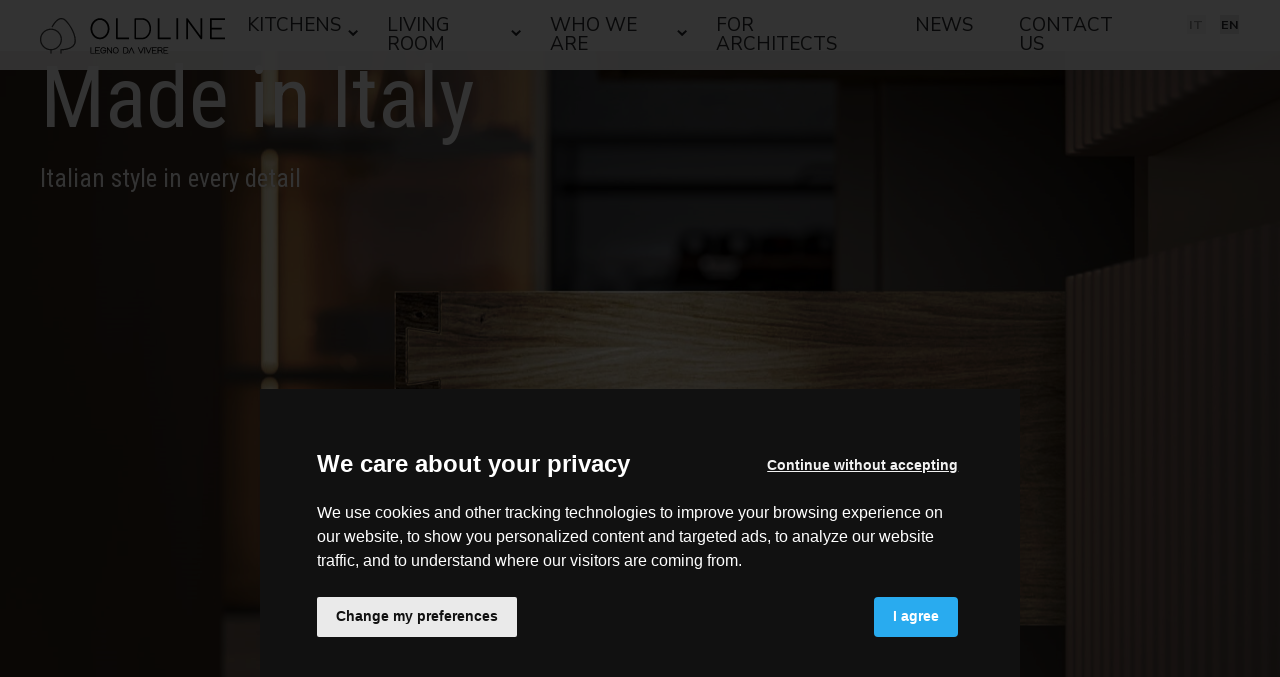

--- FILE ---
content_type: text/html
request_url: https://www.oldline.it/en/who-we-are/made-in-italy
body_size: 9412
content:

<!doctype html>
<html lang="en">

<head>
  <meta charset="utf-8">
  <meta name="viewport" content="width=device-width, initial-scale=1.0" />
  <!-- Always force latest IE rendering engine or request Chrome Frame -->
  <meta content="IE=edge" http-equiv="X-UA-Compatible" />
  <link rel="shortcut icon" href="/images/favicon-b5cbf6d8.png" />
  <meta name="theme-color" content="#FFFFFF">
  <title>Made in Italy in Old Line kitchens | Old Line Arredamenti</title>
  <meta name="description" content="Italian style and quality craftsmanship are the hallmarks of Old Line kitchens" />
  <link rel="canonical" href="https://www.oldline.it/en/who-we-are/made-in-italy">
  <link rel="alternate" hreflang="it" href="https://www.oldline.it/it/identita/made-in-italy">
  <link rel="alternate" hreflang="en" href="https://www.oldline.it/en/who-we-are/made-in-italy">
  <!-- Twitter Card data -->
  <meta name="twitter:card" content="summary"/>
  <meta name="twitter:site" content="Old Line Arredamenti"/>
  <meta name="twitter:title" content="Made in Italy in Old Line kitchens | Old Line Arredamenti"/>
  <meta name="twitter:description" content="Italian style and quality craftsmanship are the hallmarks of Old Line kitchens"/>
  <meta name="twitter:image" content="https://res.oldline.ezkk.com/system/images/image_files/000/043/565/502e8556fd181fe6fa857c59555a4155/old_line_kitchen_made_in_italy.jpg?1694176964"/>
  <!-- Open Graph data -->
  <meta property="og:site_name" content="Old Line Arredamenti"/>
  <meta property="og:type" content="website"/>
  <meta property="og:url" content="https://www.oldline.it/en/who-we-are/made-in-italy"/>
  <meta property="og:title" content="Made in Italy in Old Line kitchens | Old Line Arredamenti"/>
  <meta property="og:description" content="Italian style and quality craftsmanship are the hallmarks of Old Line kitchens"/>
  <meta property="og:image" content="https://res.oldline.ezkk.com/system/images/image_files/000/043/565/502e8556fd181fe6fa857c59555a4155/old_line_kitchen_made_in_italy.jpg?1694176964"/>
  <style>
      body {display:none;}
  </style>
  
      <!-- Google Tag Manager -->
      <script type="text/plain" cookie-consent="tracking">(function(w,d,s,l,i){w[l]=w[l]||[];w[l].push({'gtm.start':
      new Date().getTime(),event:'gtm.js'});var f=d.getElementsByTagName(s)[0],
    j=d.createElement(s),dl=l!='dataLayer'?'&l='+l:'';j.async=true;j.src=
    'https://www.googletagmanager.com/gtm.js?id='+i+dl;f.parentNode.insertBefore(j,f);
  })(window,document,'script','dataLayer','GTM-5LH6Z9WV');</script>
      <!-- End Google Tag Manager -->
  
</head>

  <body class="identity subpage" data-spy="scroll" data-target="#side">

      <!-- Google Tag Manager (noscript) -->
      <noscript>
        <iframe src="https://www.googletagmanager.com/ns.html?id=GTM-5LH6Z9WV" height="0" width="0" style="display:none;visibility:hidden"></iframe>
      </noscript>
      <!-- End Google Tag Manager (noscript) -->


    <div class="header d-xl-none">
  <nav id="menu">
    <ul>
        <li >
            <span class="not_clickable">Kitchens</span>
            <ul>
                <li>
                  <a href="/en/kitchens/artemisia" class="">
                    <div class="label_wrapper">
                      <div class="level_2_label">Artemisia</div>
                    </div>
                  </a>
                </li>
                <li>
                  <a href="/en/kitchens/radha" class="">
                    <div class="label_wrapper">
                      <div class="level_2_label">Radha</div>
                    </div>
                  </a>
                </li>
                <li>
                  <a href="/en/kitchens/incanto" class="">
                    <div class="label_wrapper">
                      <div class="level_2_label">Incanto</div>
                    </div>
                  </a>
                </li>
                <li>
                  <a href="/en/kitchens/glamour" class="">
                    <div class="label_wrapper">
                      <div class="level_2_label">Glamour</div>
                    </div>
                  </a>
                </li>
                <li>
                  <a href="/en/kitchens/modern" class="">
                    <div class="label_wrapper">
                      <div class="level_2_label">Modern</div>
                    </div>
                  </a>
                </li>
                <li>
                  <a href="/en/kitchens/contemporary" class="">
                    <div class="label_wrapper">
                      <div class="level_2_label">Contemporary</div>
                    </div>
                  </a>
                </li>
                <li>
                  <a href="/en/kitchens/dolce-vita" class="">
                    <div class="label_wrapper">
                      <div class="level_2_label">Dolce Vita</div>
                    </div>
                  </a>
                </li>
                <li>
                  <a href="/en/kitchens/classic" class="">
                    <div class="label_wrapper">
                      <div class="level_2_label">Classic</div>
                    </div>
                  </a>
                </li>
            </ul>
        </li>
        <li >
            <span class="not_clickable">Living room</span>
            <ul>
                <li>
                  <a href="/en/living-room/artemisia" class="">
                    <div class="label_wrapper">
                      <div class="level_2_label">Artemisia</div>
                    </div>
                  </a>
                </li>
                <li>
                  <a href="/en/living-room/radha" class="">
                    <div class="label_wrapper">
                      <div class="level_2_label">Radha</div>
                    </div>
                  </a>
                </li>
                <li>
                  <a href="/en/living-room/incanto" class="">
                    <div class="label_wrapper">
                      <div class="level_2_label">Incanto</div>
                    </div>
                  </a>
                </li>
                <li>
                  <a href="/en/living-room/glamour" class="">
                    <div class="label_wrapper">
                      <div class="level_2_label">Glamour</div>
                    </div>
                  </a>
                </li>
                <li>
                  <a href="/en/living-room/modern" class="">
                    <div class="label_wrapper">
                      <div class="level_2_label">Modern</div>
                    </div>
                  </a>
                </li>
                <li>
                  <a href="/en/living-room/contemporary" class="">
                    <div class="label_wrapper">
                      <div class="level_2_label">Contemporary</div>
                    </div>
                  </a>
                </li>
                <li>
                  <a href="/en/living-room/classic" class="">
                    <div class="label_wrapper">
                      <div class="level_2_label">Classic</div>
                    </div>
                  </a>
                </li>
            </ul>
        </li>
        <li >
            <span class="not_clickable">Complements</span>
            <ul>
                <li>
                  <a href="/en/complements/tables" class="">
                    <div class="label_wrapper">
                      <div class="level_2_label">Tables</div>
                    </div>
                  </a>
                </li>
                <li>
                  <a href="/en/complements/chairs" class="">
                    <div class="label_wrapper">
                      <div class="level_2_label">Chairs</div>
                    </div>
                  </a>
                </li>
            </ul>
        </li>
        <li class="active">
            <span class="not_clickable">Who we are</span>
            <ul>
                <li>
                  <a href="/en/who-we-are/the-company" class="">
                    <div class="label_wrapper">
                      <div class="level_2_label">The company</div>
                    </div>
                  </a>
                </li>
                <li>
                  <a href="/en/who-we-are/wood" class="">
                    <div class="label_wrapper">
                      <div class="level_2_label">Wood</div>
                    </div>
                  </a>
                </li>
                <li>
                  <a href="/en/who-we-are/craftsmanship" class="">
                    <div class="label_wrapper">
                      <div class="level_2_label">Craftsmanship</div>
                    </div>
                  </a>
                </li>
                <li>
                  <a href="/en/who-we-are/made-in-italy" class="">
                    <div class="label_wrapper">
                      <div class="level_2_label">Made in Italy</div>
                    </div>
                  </a>
                </li>
                <li>
                  <a href="/en/who-we-are/sustainability" class="">
                    <div class="label_wrapper">
                      <div class="level_2_label">Sustainability</div>
                    </div>
                  </a>
                </li>
                <li>
                  <a href="/en/who-we-are/catalogues" class="">
                    <div class="label_wrapper">
                      <div class="level_2_label">Catalogues</div>
                    </div>
                  </a>
                </li>
            </ul>
        </li>
        <li >
            <a href="/en/for-architects">For architects</a>
        </li>
        <li >
            <a href="/en/news">News</a>
        </li>
        <li >
            <a href="/en/contact-us">Contact us</a>
        </li>

      <li class="socials_container">
        <a href="https://www.facebook.com/oldline.it" title="Follow us on Facebook" target="_blank" rel="noopener">
          <img class="img-fluid lazy" data-src="/images/footer_ico_facebook-a4a82884.svg">
        </a>
        <a href="https://www.instagram.com/oldlinecucine" title="Follow us on Instagram" target="_blank" rel="noopener">
          <img class="img-fluid lazy" data-src="/images/footer_ico_instagram-1c6ca41e.svg" width="28" height="28">
        </a>
        <a href="https://www.linkedin.com/company/old-line-arredamenti-s-r-l" title="Follow us on LinkedIn" target="_blank" rel="noopener">
          <img class="img-fluid lazy" data-src="/images/footer_ico_linkedin-55ed0808.svg" width="24" height="28">
        </a>
        <a href="https://www.youtube.com/@oldlinecucine5960" title="Follow us on YouTube" target="_blank" rel="noopener">
          <img class="img-fluid lazy" data-src="/images/footer_ico_youtube-982ccf1f.svg" width="40" height="28">
        </a>
      </li>
    </ul>

  </nav>
</div>

    <header class="fixed_header">
  <div class="container-fluid px-0">
    <div class="row">
      <div class="col-12">
        <nav class="navbar fixed-top navbar-expand-xl navbar-light">
          <a class="navbar-brand" href="/en">
            <img class="logo" src="/images/logo-9b68aeae.svg" alt="Old Line Arredamenti S.r.l." width="185" height="36">
          </a>
          <div class="navbar-collapse collapse d-xl-block" id="navbar">
            <ul class="navbar-nav ">
                  <li class="nav-item outframe dropdown menu_large  has_children">
                      <div class="nav-link with_dropdown">Kitchens</div>
                      <div class="dropdown-menu megamenu kitchens">
                        <div class="megamenu_wrapper">
                            <div class="megamenu_container">
                              <div class="row justify-content-between gx-0">
                                <div class="col-sm-10">
                                  <div class="menu_level_1_label"><h5>Kitchens</h5></div>
                                  <div class="menu_level_2_wrapper">
                                    <div class="row">
                                        <div class="col-12 col-sm-3 ps-0">
                                          <a
                                            class="level_2 "
                                            href="/en/kitchens/artemisia"
                                          >
                                            <div class="image_container_loader">
                                              <div class="image_container lazy" data-src="https://res.oldline.ezkk.com/system/images/image_files/000/056/838/90944f3a20c06472cd30b6b3c8786f1d/oldline_kitchen_artemisia_stained-oak-nebula.jpg?1747315807"></div>
                                            </div>
                                            <div class="level_2_label">Artemisia</div>
                                          </a>
                                        </div>
                                        <div class="col-12 col-sm-3 ps-0">
                                          <a
                                            class="level_2 "
                                            href="/en/kitchens/radha"
                                          >
                                            <div class="image_container_loader">
                                              <div class="image_container lazy" data-src="https://res.oldline.ezkk.com/system/images/image_files/000/046/530/90944f3a20c06472cd30b6b3c8786f1d/oldline_kitchen_radha_solid_wood_model01.jpg?1705916690"></div>
                                            </div>
                                            <div class="level_2_label">Radha</div>
                                          </a>
                                        </div>
                                        <div class="col-12 col-sm-3 ps-0">
                                          <a
                                            class="level_2 "
                                            href="/en/kitchens/incanto"
                                          >
                                            <div class="image_container_loader">
                                              <div class="image_container lazy" data-src="https://res.oldline.ezkk.com/system/images/image_files/000/043/139/90944f3a20c06472cd30b6b3c8786f1d/cucine_legno_masello_old_line_incanto_home_emo.jpg?1693235162"></div>
                                            </div>
                                            <div class="level_2_label">Incanto</div>
                                          </a>
                                        </div>
                                        <div class="col-12 col-sm-3 ps-0">
                                          <a
                                            class="level_2 "
                                            href="/en/kitchens/glamour"
                                          >
                                            <div class="image_container_loader">
                                              <div class="image_container lazy" data-src="https://res.oldline.ezkk.com/system/images/image_files/000/043/187/90944f3a20c06472cd30b6b3c8786f1d/glamour_cucina_legno_massello_old_line_modello1.jpg?1693307781"></div>
                                            </div>
                                            <div class="level_2_label">Glamour</div>
                                          </a>
                                        </div>
                                        <div class="col-12 col-sm-3 ps-0">
                                          <a
                                            class="level_2 "
                                            href="/en/kitchens/modern"
                                          >
                                            <div class="image_container_loader">
                                              <div class="image_container lazy" data-src="https://res.oldline.ezkk.com/system/images/image_files/000/043/280/90944f3a20c06472cd30b6b3c8786f1d/Borghese_04_modern_cucine_legno_massello.jpg?1693378533"></div>
                                            </div>
                                            <div class="level_2_label">Modern</div>
                                          </a>
                                        </div>
                                        <div class="col-12 col-sm-3 ps-0">
                                          <a
                                            class="level_2 "
                                            href="/en/kitchens/contemporary"
                                          >
                                            <div class="image_container_loader">
                                              <div class="image_container lazy" data-src="https://res.oldline.ezkk.com/system/images/image_files/000/043/067/90944f3a20c06472cd30b6b3c8786f1d/contemporary_cucina_legno_massello_old_line.jpg?1693299008"></div>
                                            </div>
                                            <div class="level_2_label">Contemporary</div>
                                          </a>
                                        </div>
                                        <div class="col-12 col-sm-3 ps-0">
                                          <a
                                            class="level_2 "
                                            href="/en/kitchens/dolce-vita"
                                          >
                                            <div class="image_container_loader">
                                              <div class="image_container lazy" data-src="https://res.oldline.ezkk.com/system/images/image_files/000/059/848/90944f3a20c06472cd30b6b3c8786f1d/oldline_collezione-dolce-vita_a.jpg?1757065427"></div>
                                            </div>
                                            <div class="level_2_label">Dolce Vita</div>
                                          </a>
                                        </div>
                                        <div class="col-12 col-sm-3 ps-0">
                                          <a
                                            class="level_2 "
                                            href="/en/kitchens/classic"
                                          >
                                            <div class="image_container_loader">
                                              <div class="image_container lazy" data-src="https://res.oldline.ezkk.com/system/images/image_files/000/043/549/90944f3a20c06472cd30b6b3c8786f1d/classic_cucina_legno_massello_old_line_deva.jpg?1694168757"></div>
                                            </div>
                                            <div class="level_2_label">Classic</div>
                                          </a>
                                        </div>
                                    </div>
                                  </div>
                                </div>
                                <div class="col-sm-2">
                                  <div class="blog_projects_wrapper">
                                    <h5>News</h5>
                                       <div class="row">
                                         <div class="col-12">
                                           <a href="/en/news/artemisia-a-meeting-between-the-heart-of-wood-and-the-soul-of-marble" class="blog_project_post_item_wrapper">
                                             <div class="image_container_loader">
                                               <div class="image_container lazy" data-src="https://res.oldline.ezkk.com/system/images/image_files/000/056/973/90944f3a20c06472cd30b6b3c8786f1d/oldline_nuova-collezione-artemisia.jpg?1747665656"></div>
                                             </div>
                                             <p>Artemisia: a meeting between the heart of wood and the soul of marble</p>
                                           </a>
                                         </div>
                                       </div>
                                  </div>
                                </div>
                              </div>
                            </div>
                          </div>
                        <div class="megamenu_opacizer"></div>
                      </div>
                  </li>
                  <li class="nav-item outframe dropdown menu_large  has_children">
                      <div class="nav-link with_dropdown">Living room</div>
                      <div class="dropdown-menu megamenu living-room">
                        <div class="megamenu_wrapper">
                            <div class="megamenu_container">
                              <div class="row justify-content-between gx-0">
                                <div class="col-sm-10">
                                  <div class="menu_level_1_label"><h5>Living room</h5></div>
                                  <div class="menu_level_2_wrapper">
                                    <div class="row">
                                        <div class="col-12 col-sm-3 ps-0">
                                          <a
                                            class="level_2 "
                                            href="/en/living-room/artemisia"
                                          >
                                            <div class="image_container_loader">
                                              <div class="image_container lazy" data-src="https://res.oldline.ezkk.com/system/images/image_files/000/056/885/90944f3a20c06472cd30b6b3c8786f1d/oldline_living_artemisia_02-04_view-of-living-room-with-tv-set.jpg?1747389681"></div>
                                            </div>
                                            <div class="level_2_label">Artemisia</div>
                                          </a>
                                        </div>
                                        <div class="col-12 col-sm-3 ps-0">
                                          <a
                                            class="level_2 "
                                            href="/en/living-room/radha"
                                          >
                                            <div class="image_container_loader">
                                              <div class="image_container lazy" data-src="https://res.oldline.ezkk.com/system/images/image_files/000/046/556/90944f3a20c06472cd30b6b3c8786f1d/oldline_living_radha_varl02_solid_wood_oak_natural.jpg?1705923577"></div>
                                            </div>
                                            <div class="level_2_label">Radha</div>
                                          </a>
                                        </div>
                                        <div class="col-12 col-sm-3 ps-0">
                                          <a
                                            class="level_2 "
                                            href="/en/living-room/incanto"
                                          >
                                            <div class="image_container_loader">
                                              <div class="image_container lazy" data-src="https://res.oldline.ezkk.com/system/images/image_files/000/043/795/90944f3a20c06472cd30b6b3c8786f1d/incanto_03_old_line_living_solid_wood_tv_wall_units_design_luxury.jpg?1694604500"></div>
                                            </div>
                                            <div class="level_2_label">Incanto</div>
                                          </a>
                                        </div>
                                        <div class="col-12 col-sm-3 ps-0">
                                          <a
                                            class="level_2 "
                                            href="/en/living-room/glamour"
                                          >
                                            <div class="image_container_loader">
                                              <div class="image_container lazy" data-src="https://res.oldline.ezkk.com/system/images/image_files/000/044/088/90944f3a20c06472cd30b6b3c8786f1d/glamour_03_living_modern_sideboards_black_walnu.jpg?1695053102"></div>
                                            </div>
                                            <div class="level_2_label">Glamour</div>
                                          </a>
                                        </div>
                                        <div class="col-12 col-sm-3 ps-0">
                                          <a
                                            class="level_2 "
                                            href="/en/living-room/modern"
                                          >
                                            <div class="image_container_loader">
                                              <div class="image_container lazy" data-src="https://res.oldline.ezkk.com/system/images/image_files/000/043/762/90944f3a20c06472cd30b6b3c8786f1d/industrial_01_living_old_line_solid_wood_design_luxury.jpg?1694432191"></div>
                                            </div>
                                            <div class="level_2_label">Modern</div>
                                          </a>
                                        </div>
                                        <div class="col-12 col-sm-3 ps-0">
                                          <a
                                            class="level_2 "
                                            href="/en/living-room/contemporary"
                                          >
                                            <div class="image_container_loader">
                                              <div class="image_container lazy" data-src="https://res.oldline.ezkk.com/system/images/image_files/000/043/761/90944f3a20c06472cd30b6b3c8786f1d/contemporary_01_living_old_line_solid_wood.jpg?1694431001"></div>
                                            </div>
                                            <div class="level_2_label">Contemporary</div>
                                          </a>
                                        </div>
                                        <div class="col-12 col-sm-3 ps-0">
                                          <a
                                            class="level_2 "
                                            href="/en/living-room/classic"
                                          >
                                            <div class="image_container_loader">
                                              <div class="image_container lazy" data-src="https://res.oldline.ezkk.com/system/images/image_files/000/043/147/90944f3a20c06472cd30b6b3c8786f1d/classic_living_legno_massello_old_line.jpg?1693299766"></div>
                                            </div>
                                            <div class="level_2_label">Classic</div>
                                          </a>
                                        </div>
                                    </div>
                                  </div>
                                </div>
                                <div class="col-sm-2">
                                  <div class="blog_projects_wrapper">
                                    <h5>News</h5>
                                       <div class="row">
                                         <div class="col-12">
                                           <a href="/en/news/artemisia-a-meeting-between-the-heart-of-wood-and-the-soul-of-marble" class="blog_project_post_item_wrapper">
                                             <div class="image_container_loader">
                                               <div class="image_container lazy" data-src="https://res.oldline.ezkk.com/system/images/image_files/000/056/973/90944f3a20c06472cd30b6b3c8786f1d/oldline_nuova-collezione-artemisia.jpg?1747665656"></div>
                                             </div>
                                             <p>Artemisia: a meeting between the heart of wood and the soul of marble</p>
                                           </a>
                                         </div>
                                       </div>
                                  </div>
                                </div>
                              </div>
                            </div>
                          </div>
                        <div class="megamenu_opacizer"></div>
                      </div>
                  </li>
                  <li class="nav-item outframe dropdown menu_large active has_children">
                      <div class="nav-link with_dropdown">Who we are</div>
                      <div class="dropdown-menu megamenu who-we-are">
                        <div class="megamenu_wrapper">
                            <div class="megamenu_container">
                              <div class="row justify-content-between gx-0">
                                <div class="col-sm-10">
                                  <div class="menu_level_1_label"><h5>Who we are</h5></div>
                                  <div class="menu_level_2_wrapper">
                                    <div class="row">
                                        <div class="col-12 col-sm-3 ps-0">
                                          <a
                                            class="level_2 "
                                            href="/en/who-we-are/the-company"
                                          >
                                            <div class="image_container_loader">
                                              <div class="image_container lazy" data-src="https://res.oldline.ezkk.com/system/images/image_files/000/043/149/90944f3a20c06472cd30b6b3c8786f1d/azienda_old_line_cucine_legno_massello.jpg?1693299527"></div>
                                            </div>
                                            <div class="level_2_label">The company</div>
                                          </a>
                                        </div>
                                        <div class="col-12 col-sm-3 ps-0">
                                          <a
                                            class="level_2 "
                                            href="/en/who-we-are/wood"
                                          >
                                            <div class="image_container_loader">
                                              <div class="image_container lazy" data-src="https://res.oldline.ezkk.com/system/images/image_files/000/043/153/90944f3a20c06472cd30b6b3c8786f1d/legno_massello_cucine_old_line.png?1693299624"></div>
                                            </div>
                                            <div class="level_2_label">Wood</div>
                                          </a>
                                        </div>
                                        <div class="col-12 col-sm-3 ps-0">
                                          <a
                                            class="level_2 "
                                            href="/en/who-we-are/craftsmanship"
                                          >
                                            <div class="image_container_loader">
                                              <div class="image_container lazy" data-src="https://res.oldline.ezkk.com/system/images/image_files/000/043/357/90944f3a20c06472cd30b6b3c8786f1d/azienda_artigianalit%C3%A0_old_line_cucine_legno_massello.jpg?1693479939"></div>
                                            </div>
                                            <div class="level_2_label">Craftsmanship</div>
                                          </a>
                                        </div>
                                        <div class="col-12 col-sm-3 ps-0">
                                          <a
                                            class="level_2 active"
                                            href="/en/who-we-are/made-in-italy"
                                          >
                                            <div class="image_container_loader">
                                              <div class="image_container lazy" data-src="https://res.oldline.ezkk.com/system/images/image_files/000/043/375/90944f3a20c06472cd30b6b3c8786f1d/cucine_legno_made_in_italy_old_line.jpg?1693564943"></div>
                                            </div>
                                            <div class="level_2_label">Made in Italy</div>
                                          </a>
                                        </div>
                                        <div class="col-12 col-sm-3 ps-0">
                                          <a
                                            class="level_2 "
                                            href="/en/who-we-are/sustainability"
                                          >
                                            <div class="image_container_loader">
                                              <div class="image_container lazy" data-src="https://res.oldline.ezkk.com/system/images/image_files/000/044/094/90944f3a20c06472cd30b6b3c8786f1d/sostenibilit%C3%A0_old_line.jpg?1695192120"></div>
                                            </div>
                                            <div class="level_2_label">Sustainability</div>
                                          </a>
                                        </div>
                                        <div class="col-12 col-sm-3 ps-0">
                                          <a
                                            class="level_2 "
                                            href="/en/who-we-are/catalogues"
                                          >
                                            <div class="image_container_loader">
                                              <div class="image_container lazy" data-src="https://res.oldline.ezkk.com/system/images/image_files/000/043/548/90944f3a20c06472cd30b6b3c8786f1d/old_line_architects.jpg?1694167266"></div>
                                            </div>
                                            <div class="level_2_label">Catalogues</div>
                                          </a>
                                        </div>
                                    </div>
                                  </div>
                                </div>
                                <div class="col-sm-2">
                                  <div class="blog_projects_wrapper">
                                    <h5>News</h5>
                                       <div class="row">
                                         <div class="col-12">
                                           <a href="/en/news/artemisia-a-meeting-between-the-heart-of-wood-and-the-soul-of-marble" class="blog_project_post_item_wrapper">
                                             <div class="image_container_loader">
                                               <div class="image_container lazy" data-src="https://res.oldline.ezkk.com/system/images/image_files/000/056/973/90944f3a20c06472cd30b6b3c8786f1d/oldline_nuova-collezione-artemisia.jpg?1747665656"></div>
                                             </div>
                                             <p>Artemisia: a meeting between the heart of wood and the soul of marble</p>
                                           </a>
                                         </div>
                                       </div>
                                  </div>
                                </div>
                              </div>
                            </div>
                          </div>
                        <div class="megamenu_opacizer"></div>
                      </div>
                  </li>
                  <li class="nav-item outframe dropdown menu_large  ">
                      <a class="nav-link" href="/en/for-architects">For architects</a>
                  </li>
                  <li class="nav-item outframe dropdown menu_large  ">
                      <a class="nav-link" href="/en/news">News</a>
                  </li>
                  <li class="nav-item outframe dropdown menu_large  ">
                      <a class="nav-link" href="/en/contact-us">Contact us</a>
                  </li>
            </ul>
          </div>
          <div class="hamburger d-xl-none">
            <span></span>
            <span></span>
            <span></span>
            <span></span>
          </div>
        </nav>
        <nav class="locale_switcher en">
  <ul>
        <li  >
            <a class="choose_locale" href="/it/identita/made-in-italy" data-lang="it">
              <div class="mainlabel">IT</div>
            </a>
        </li>
        <li  class="active" >
            <a class="choose_locale" href="/en/who-we-are/made-in-italy" data-lang="en">
              <div class="mainlabel">EN</div>
            </a>
        </li>
  </ul>
</nav>
      </div>
    </div>
  </div>

</header>

  <div class="content_wrapper">
        <div class="section_01_content_wrapper">
      <div class="container-fluid px-0">
          
<div class="emo_wrapper_loader for_jpg_image">
  <div class="emo_wrapper">
    <picture>
      <source srcset="https://res.oldline.ezkk.com/system/images/image_files/000/043/375/5b799687c3908abce6ac42c2c7d3de9a/cucine_legno_made_in_italy_old_line.jpg?1693564943" media="(max-width: 400px)">
      <source srcset="https://res.oldline.ezkk.com/system/images/image_files/000/043/375/7cec9c969edf5b5cf917d0fbaee7286c/cucine_legno_made_in_italy_old_line.jpg?1693564943" media="(min-width: 1024px)">
      <img
        class="lazy"
        src="https://res.oldline.ezkk.com/system/images/image_files/000/043/375/5b799687c3908abce6ac42c2c7d3de9a/cucine_legno_made_in_italy_old_line.jpg?1693564943"
        width="1920"
        height="1080"
      >
    </picture>
    <div class="overlay"></div>
    <div class="container-fluid px-0">
      <div class="row gx-0">
        <div class="col-12">
          <div class="emo_container">
            <div class="emo_content">
              <h1 class="like_h2 regular">Made in Italy</h1>
              <h2 class="like_h5 regular">Italian style in every detail</h2>
            </div>
          </div>
        </div>
      </div>
    </div>
  </div>
</div>


          <div class="bluecms_block heading_title_text">
  <div class="block_content_wrapper">
   <div class="row justify-content-center gx-0">
      <div class="col-9 col-lg-6">
        <div class="heading_title_text_wrapper">
            <h3 class="light">Authentic Italian craftsmanship</h2></h3>
            <div class="text_wrapper ">
              <p>Italy is a country rich in culture, tradition and passion, and we have been cultivating this passion for wood since our origins.</p><p>Through the valorisation of knowledge handed down from father to son, the company today is an expression of entrepreneurship driven by a genuine passion for the <b>art of carpentry</b> and <b>design</b>. We continue to draw on our origins in a constant process of innovation, combining tradition with the most modern production techniques.</p><p>This strong <a href="/en/who-we-are/craftsmanship">carpentry culture and experience</a>, combined with the use of state-of-the-art machinery and tools, gives Old Line kitchens the true flavour of <b>Made in Italy</b>.</p>
            </div>
        </div>
      </div>
    </div>
  </div>
</div>
          <div class="bluecms_block heading_title_text">
  <div class="block_content_wrapper">
   <div class="row justify-content-center gx-0">
      <div class="col-9 col-lg-6">
        <div class="heading_title_text_wrapper">
            <h3 class="light">Italian excellence</h2></h3>
            <div class="text_wrapper ">
              <p>Italian excellence is recognised the world over. And Made in Italy is an indispensable feature of our production.</p><p>We follow the creation of each kitchen from the very first phase of raw material selection to the actual production phases, taking care of every single detail so that our kitchens become <b>furniture</b> of impeccable quality and design. In fact, every component, from the simplest to the most complex, is manufactured in-house to the highest standards of <b>craftsmanship</b>. This is the only way to monitor the entire production chain, with constant and capillary control of the quality of materials and finishes, in order to obtain furniture of the highest quality, characterised by the unmistakable <b>Italian style</b>.</p>
            </div>
        </div>
      </div>
    </div>
  </div>
</div>
          
<div class="bluecms_block one_image_raster_format full_hd">
  <div class="block_content_wrapper">
    <div class="row gx-0">
      <div class="col-12">
        <div class="image_container_loader for_jpg_image">
          <div class="image_container lazy"
               data-src="https://res.oldline.ezkk.com/system/images/image_files/000/043/561/7cec9c969edf5b5cf917d0fbaee7286c/old_line_solid_wood_kitchen_made_in_italy.jpg?1694174628"
               data-src_desktop="https://res.oldline.ezkk.com/system/images/image_files/000/043/561/7cec9c969edf5b5cf917d0fbaee7286c/old_line_solid_wood_kitchen_made_in_italy.jpg?1694174628"
               data-src_smartphone="https://res.oldline.ezkk.com/system/images/image_files/000/043/561/5b799687c3908abce6ac42c2c7d3de9a/old_line_solid_wood_kitchen_made_in_italy.jpg?1694174628"
               style="aspect-ratio: 1.7777777777777777;"
          ></div>
        </div>
      </div>
    </div>
  </div>
</div>
          <div class="bluecms_block heading_title_text">
  <div class="block_content_wrapper">
   <div class="row justify-content-center gx-0">
      <div class="col-9 col-lg-6">
        <div class="heading_title_text_wrapper">
            <h3 class="light">Italian design</h2></h3>
            <div class="text_wrapper ">
              <p>Furnishing a kitchen is like tailoring a suit. It is not only the product that is important, but also the style that can be represented.</p><p>Our designers and Master Carpenters meticulously develop furniture solutions where beauty and functionality are in perfect harmony, creating a kitchen that lasts.</p><p>The use of fine materials, attention to detail and innovative technical solutions are the key to creating <b>traditional</b>, cosy, welcoming, functional kitchens of refined elegance.</p>
            </div>
        </div>
      </div>
    </div>
  </div>
</div>
          <div class="bluecms_block heading_title_text">
  <div class="block_content_wrapper">
   <div class="row justify-content-center gx-0">
      <div class="col-9 col-lg-6">
        <div class="heading_title_text_wrapper">
            <h3 class="light">Living the Italian kitchen</h2></h3>
            <div class="text_wrapper ">
              <p>In Italy, the kitchen is not just a room in the house, it is a place of the soul, accompanied by the typical flavours of the Belpaese. It is the sum of many ingredients: conviviality, good food, style and enjoyment of life.</p><p>The Old Line kitchens reflect all these elements, combining <b>Italian design</b> with the <b>luxury</b> of high quality craftsmanship.</p><p>We hope that these kitchens will find their way into your home, giving them all the warmth and refinement that Italy knows how to express.</p>
            </div>
        </div>
      </div>
    </div>
  </div>
</div>
          
<div class="bluecms_block two_images_50_50_raster_format">
  <div class="block_content_wrapper">
    <div class="row justify-content-center">
      <div class="col-12 col-sm-6 my-auto">
        <div class="image_container_loader for_jpg_image_01">
          <div class="image_container lazy"
               data-src="https://res.oldline.ezkk.com/system/images/image_files/000/043/377/4129c3aeb8be37b75764605153a42f51/oldline_cucina_incanto_legno_massello_modello3_vetrina_armadio_aperto.jpg?1693565786"
               data-src_desktop="https://res.oldline.ezkk.com/system/images/image_files/000/043/377/4129c3aeb8be37b75764605153a42f51/oldline_cucina_incanto_legno_massello_modello3_vetrina_armadio_aperto.jpg?1693565786"
               data-src_smartphone="https://res.oldline.ezkk.com/system/images/image_files/000/043/377/5b799687c3908abce6ac42c2c7d3de9a/oldline_cucina_incanto_legno_massello_modello3_vetrina_armadio_aperto.jpg?1693565786"
               style="aspect-ratio: 0.625;"
          ></div>
        </div>
      </div>
      <div class="col-12 col-sm-6 my-auto">
        <div class="image_container_loader for_jpg_image_02">
          <div class="image_container lazy"
               data-src="https://res.oldline.ezkk.com/system/images/image_files/000/043/562/4129c3aeb8be37b75764605153a42f51/cuoco_salsa.jpg?1694174928"
               data-src_desktop="https://res.oldline.ezkk.com/system/images/image_files/000/043/562/4129c3aeb8be37b75764605153a42f51/cuoco_salsa.jpg?1694174928"
               data-src_smartphone="https://res.oldline.ezkk.com/system/images/image_files/000/043/562/5b799687c3908abce6ac42c2c7d3de9a/cuoco_salsa.jpg?1694174928"
               style="aspect-ratio: 0.8;"
          ></div>
        </div>
      </div>
    </div>
  </div>
</div>
      </div>
    </div>


  </div>

    <footer id="footer">
  <div class="footer_content_and_closing_wrapper">
    <div class="footer_content_wrapper">
      <div class="container-fluid px-0">
        <div class="row gx-0">
          <div class="col-12 col-lg-4 pe-lg-5 order-lg-2">
            <div class="footer_navigation_wrapper">
  <div class="footer_navigation_container">
    <div class="row">
      <div class="col-6 col-sm-4">
          <a class="level_1_item with_link position_top" href="/en/kitchens">Kitchens</a>
            <div class="row">
                <div class="col-12">
                  <a class="level_2_item artemisia" href="/en/kitchens/artemisia">Artemisia</a>
                </div>
                <div class="col-12">
                  <a class="level_2_item radha" href="/en/kitchens/radha">Radha</a>
                </div>
                <div class="col-12">
                  <a class="level_2_item incanto" href="/en/kitchens/incanto">Incanto</a>
                </div>
                <div class="col-12">
                  <a class="level_2_item glamour" href="/en/kitchens/glamour">Glamour</a>
                </div>
                <div class="col-12">
                  <a class="level_2_item modern" href="/en/kitchens/modern">Modern</a>
                </div>
                <div class="col-12">
                  <a class="level_2_item contemporary" href="/en/kitchens/contemporary">Contemporary</a>
                </div>
                <div class="col-12">
                  <a class="level_2_item dolce-vita" href="/en/kitchens/dolce-vita">Dolce Vita</a>
                </div>
                <div class="col-12">
                  <a class="level_2_item classic" href="/en/kitchens/classic">Classic</a>
                </div>
            </div>
          <a class="level_1_item with_link" href="/en/living-room">Living room</a>
            <div class="row">
                <div class="col-12">
                  <a class="level_2_item artemisia" href="/en/living-room/artemisia">Artemisia</a>
                </div>
                <div class="col-12">
                  <a class="level_2_item radha" href="/en/living-room/radha">Radha</a>
                </div>
                <div class="col-12">
                  <a class="level_2_item incanto" href="/en/living-room/incanto">Incanto</a>
                </div>
                <div class="col-12">
                  <a class="level_2_item glamour" href="/en/living-room/glamour">Glamour</a>
                </div>
                <div class="col-12">
                  <a class="level_2_item modern" href="/en/living-room/modern">Modern</a>
                </div>
                <div class="col-12">
                  <a class="level_2_item contemporary" href="/en/living-room/contemporary">Contemporary</a>
                </div>
                <div class="col-12">
                  <a class="level_2_item classic" href="/en/living-room/classic">Classic</a>
                </div>
            </div>
      </div>
      <div class="col-6 col-sm-4 ps-0 ps-sm-3">
          <div class="level_1_item with_link position_top">Complements</div>
            <div class="row">
                <div class="col-12">
                  <a class="level_2_item tables" href="/en/complements/tables">Tables</a>
                </div>
                <div class="col-12">
                  <a class="level_2_item chairs" href="/en/complements/chairs">Chairs</a>
                </div>
            </div>
          <a class="level_1_item with_link" href="/en/who-we-are">Who we are</a>
              <div class="row">
                    <div class="col-12">
                      <a class="level_2_item the-company" href="/en/who-we-are/the-company">The company</a>
                    </div>
                    <div class="col-12">
                      <a class="level_2_item wood" href="/en/who-we-are/wood">Wood</a>
                    </div>
                    <div class="col-12">
                      <a class="level_2_item craftsmanship" href="/en/who-we-are/craftsmanship">Craftsmanship</a>
                    </div>
                    <div class="col-12">
                      <a class="level_2_item made-in-italy" href="/en/who-we-are/made-in-italy">Made in Italy</a>
                    </div>
                    <div class="col-12">
                      <a class="level_2_item sustainability" href="/en/who-we-are/sustainability">Sustainability</a>
                    </div>
              </div>
      </div>
      <div class="col-12 col-sm-4">
        <a class="level_1_item with_link position_top smartphone_half_width" href="/en/who-we-are/catalogues">Catalogues</a>
          <a class="level_1_item with_link smartphone_half_width" href="/en/for-architects">For architects</a>
          <a class="level_1_item with_link smartphone_half_width" href="/en/news">News</a>
          <a class="level_1_item with_link smartphone_half_width" href="/en/contact-us">Contact us</a>
      </div>
    </div>
  </div>
 </div>
          </div>
          <div class="col-12 col-lg-4 order-lg-1">
            <div class="logo_company_data_contact_socials_wrapper">
              <div class="logo_wrapper">
                <img class="logo lazy" src="/images/one_pixel-aa4c4dbd.png" data-src="/images/logo_only_text-d8290c4e.svg" width="419" height="112" alt="Old Line Arredamenti">
              </div>
              <div class="contact_wrapper">
                <p>
                  Telephone <a href="tel:+390438492506">+39 0438 492506</a>
                </p>
                <p>
                  Fax +39 0438 492549
                </p>
                <p>
                  E-mail <a href="mailto:oldline@oldline.it">oldline@oldline.it</a>
                </p>
              </div>
              <div class="socials_wrapper">
                <div class="socials_container">
                  <ul>
                    <li>
                      <a href="https://www.facebook.com/oldline.it" title="Follow us on Facebook">
                        <div class="ico_container">
                          <img class="img-fluid lazy" data-src="/images/footer_ico_facebook-a4a82884.svg" src="/images/one_pixel-aa4c4dbd.png" width="17" height="28">
                        </div>
                      </a>
                    </li>
                    <li>
                      <a href="https://www.instagram.com/oldlinecucine" title="Follow us on Instagram">
                        <div class="ico_container">
                          <img class="img-fluid lazy" data-src="/images/footer_ico_instagram-1c6ca41e.svg" width="28" height="28">
                        </div>
                      </a>
                    </li>
                    <li>
                      <a href="https://www.linkedin.com/company/old-line-arredamenti-s-r-l" title="Follow us on LinkedIn">
                        <div class="ico_container">
                          <img class="img-fluid lazy" data-src="/images/footer_ico_linkedin-55ed0808.svg" width="24" height="28">
                        </div>
                      </a>
                    </li>
                    <li>
                      <a href="https://www.youtube.com/@oldlinecucine5960" title="Follow us on YouTube">
                        <div class="ico_container">
                          <img class="img-fluid lazy" data-src="/images/footer_ico_youtube-982ccf1f.svg" width="40" height="28">
                        </div>
                      </a>
                    </li>
                  </ul>
                </div>
              </div>
              <div class="glifo_wrapper"></div>
            </div>
          </div>
          <div class="col-12 col-lg-4 order-lg-3">
            <div class="newsletter_subscription_form">

  <form method="post"
        action="https://www.bluecms.it/api/v1/web_requests/127/86e5d7ee-b939-4e7c-a51c-594c27761249"
        id="NewsletterSubscription"
  >
    <input type="hidden" value='en' name='lang'>
    <input type="hidden" value='https://www.oldline.it/en/contact-us/thanks-newsletter' name='form_redirect_url_thanks'>
    <input type="hidden" value='https://www.oldline.it/en/contact-us/error'  name='form_redirect_url_error'>
    <input type="hidden" name="recaptcha_response" id="recaptchaResponseNewsletter">
    <div class="row">
       <div class="col-12">
         <h5>Stay up to date</h5>
         <p>Subscribe to our newsletter to receive news on products, the world of kitchens and events.</p>
         <div class="form_cookie_warning_wrapper">
           <div class="form_cookie_warning_content">
             <p>
               <b>Warning:</b> your cookie settings do not allow sending the newsletter subscription form.<br>
               <button class="show_cookie_banner">Update your consent settings</button>
             </p>
           </div>
         </div>
       </div>
       <div class="col-8 pe-0">
         <div class="email_container">
           <div class="form_row">
             <label class="email">
               <span>E-mail *</span>
               <input type="text"
                      name="web_request[email]"
                      title="E-mail"
                      placeholder="E-mail *"
                      required
               >

             </label>
           </div>
         </div>
      </div>
       <div class="col-4 ps-0">
         <div class="button_container">
           <div class="submit_button_inhibitor"></div>
           <button
             id="send"
             class="cta"
             title="Subscribe" disabled="disabled"
           >
             Subscribe
           </button>
         </div>
       </div>
    </div>
    <div class="row">
      <div class="col-12">
        <div class="privacy_container">
          <label class="checkbox">
              <span class="checkbox__input">
                <input type="checkbox" name="checkbox" id="privacy">
                <span class="checkbox__control">
                  <svg xmlns='http://www.w3.org/2000/svg' viewBox='0 0 17 17' aria-hidden="true" focusable="false">
                    <path fill='none' stroke='currentColor' stroke-width='1' d='M7.5548 7.5548 17 17 M17 7.5548 7.5548 17' />
                  </svg>
                </span>
              </span>
            <span class="radio__label">
                   I declare that I have read
              <a href="/en/privacy-policy">the Privacy Policy</a>
              and agree to the processing of the data provided.
                  </span>
          </label>

          <div class="curved_arrow"><img src="/images/curved_arrow-7f221c5a.svg" width="117" height="30"></div>
        </div>
      </div>
    </div>
  </form>
</div>


          </div>
        </div>
      </div>
    </div>
    <div class="closing_wrapper">
      <div class="container-fluid px-0">
        <div class="row gx-0">
          <div class="col-12">
            <div class="closing">
              <div class="row">
                <div class="col-12 col-lg-8 text-center text-lg-start" >
                  <p class="xsmall">
                    Old Line Arredamenti S.r.l.<span class="d-none d-sm-inline-block">|</span><span class="d-sm-none"><br></span>
                    Via Cal Larga, 56, 31010 Mareno di Piave, Treviso, Italia <span class="d-none d-sm-inline-block">|</span><span class="d-sm-none"><br></span>
                    P.Iva IT00539420265<span class="d-none d-sm-inline-block">|</span><span class="d-sm-none"><br></span>
                    Iscr. Reg. Imp. TV00539420265 | Cap. Soc. € 110.000,00 i.v.
                  </p>
                </div>
                <div class="col-12 col-lg-4 text-center text-lg-end">
                  <p class="xsmall">
                    © 2025 <span class="d-none d-sm-inline-block">|</span><span class="d-sm-none"><br></span>
                    <a href="/en/privacy-policy">Privacy Policy</a> |
                    <a href="/en/cookie-policy">Cookie policy</a>
                  </p>
                </div>
              </div>
            </div>
          </div>
        </div>
      </div>
    </div>
  </div>
</footer>

  <script src="/javascripts/jquery-3.4.1.min-88523924.js" defer></script>
  <script src="https://cdn.jsdelivr.net/npm/bootstrap@5.3.0/dist/js/bootstrap.bundle.min.js" integrity="sha384-geWF76RCwLtnZ8qwWowPQNguL3RmwHVBC9FhGdlKrxdiJJigb/j/68SIy3Te4Bkz" crossorigin="anonymous" defer></script>
  <script src="/javascripts/jquery.cookie-31e1bcc4.js" defer></script>
  <script src="/javascripts/jquery.lazy.min-76f75a76.js" defer></script>
  <script src="/javascripts/jquery.lazy.plugins.min-1edff52a.js" defer></script>
  <script src="/javascripts/swiper-bundle.min-ac7fffda.js" defer></script>
  <script src="/javascripts/jquery.magnific-popup.min-f455c5f1.js" defer></script>

    <script src="/javascripts/mmenu-light-6f0918b4.js" defer></script>
    <script src="/javascripts/mmenu-light.polyfillsec-cb744e3b.js" defer></script>
    <script src="/javascripts/header_management-a41112b1.js" data-current_page_url="/en/who-we-are/made-in-italy" data-header_is_opacized=true id="header_management" defer></script>
  <script src="/javascripts/app-606af534.js" defer></script>

    <script src="/javascripts/init_45_identity_subpage-2b9b2388.js" defer></script>
  <script src="/javascripts/jquery.validate-9d39da49.js" defer></script>
  <script type="text/plain" cookie-consent="tracking" src="https://www.google.com/recaptcha/api.js?render=6LeOyK0mAAAAAApdEB_o553MjX0MGyDs-4EgqKzs" defer></script>
  <script type="text/plain"
          cookie-consent="tracking"
          src="/javascripts/newsletter_subscription_form_validation-a8d52620.js" lang="en"
          id="newsletter_subscription_form_validation" defer></script>


  <script type="application/ld+json">
  {
    "@context": "http://schema.org",
    "@type": "Organization",
    "url":  "https://www.oldline.it",
    "logo": "https://www.oldline.it/images/logo.png",
    "contactPoint": [{
      "@type": "ContactPoint",
      "telephone": "+390438492506",
      "contactType": "customer support"
    }]
  }
</script>

  <script type="text/javascript">
    /* First CSS File */
    var giftofspeed1 = document.createElement('link');
    giftofspeed1.rel = 'stylesheet';
    giftofspeed1.href = 'https://cdn.jsdelivr.net/npm/bootstrap@5.3.0/dist/css/bootstrap.min.css';
    giftofspeed1.type = 'text/css';
    var godefer1 = document.getElementsByTagName('link')[0];
    godefer1.parentNode.insertBefore(giftofspeed1, godefer1);

    /* Second CSS File */
    var giftofspeed2 = document.createElement('link');
    giftofspeed2.rel = 'stylesheet';
    giftofspeed2.href = '/stylesheets/app-4315ea17.css';
    giftofspeed2.type = 'text/css';
    var godefer2 = document.getElementsByTagName('link')[1];
    godefer2.parentNode.insertBefore(giftofspeed2, godefer2);

    /* Third CSS File */
    var giftofspeed3 = document.createElement('link');
    giftofspeed3.rel = 'stylesheet';
    giftofspeed3.href = 'https://fonts.googleapis.com/css2?family=Nunito+Sans:ital,wght@0,200;0,400;0,500;0,600;0,700;0,800;0,900;0,1000;1,200;1,300;1,400;1,500;1,600;1,700;1,800;1,900;1,1000&family=Roboto+Condensed:ital,wght@0,300;0,400;0,700;1,300;1,400;1,700&display=swap';
    giftofspeed3.type = 'text/css';
    var godefer3 = document.getElementsByTagName('link')[2];
    godefer3.parentNode.insertBefore(giftofspeed3, godefer3);
  </script>

  <noscript>
    <link rel="stylesheet" type="text/css" href="https://cdn.jsdelivr.net/npm/bootstrap@5.3.0/dist/css/bootstrap.min.css" rel="stylesheet" integrity="sha384-9ndCyUaIbzAi2FUVXJi0CjmCapSmO7SnpJef0486qhLnuZ2cdeRhO02iuK6FUUVM">
    <link rel="stylesheet" type="text/css" href="/stylesheets/app-4315ea17.css">
    <link rel="stylesheet" type="text/css" href="https://fonts.googleapis.com/css2?family=Nunito+Sans:ital,wght@0,200;0,400;0,500;0,600;0,700;0,800;0,900;0,1000;1,200;1,300;1,400;1,500;1,600;1,700;1,800;1,900;1,1000&family=Roboto+Condensed:ital,wght@0,300;0,400;0,700;1,300;1,400;1,700&display=swap">
  </noscript>

  <!-- Cookie Consent by https://www.FreePrivacyPolicy.com -->
  <!-- summary of values of cookie-consent: strictly-necessary, functionality, tracking, targeting  -->
  <script type="text/javascript" src="/javascripts/cookie-consent-c7a71348.js" charset="UTF-8" defer></script>
  <script type="text/javascript" charset="UTF-8" defer>
    document.addEventListener('DOMContentLoaded', function () {
      cookieconsent.run({
        "notice_banner_type":"interstitial",
        "consent_type":"express",
        "palette":"dark",
        "language":"en",
        "page_load_consent_levels":["strictly-necessary"],
        "notice_banner_reject_button_hide":false,
        "preferences_center_close_button_hide":false,
        "page_refresh_confirmation_buttons": true,
        "website_name":"Old Line Arredamenti",
        "open_preferences_center_selector":"#open-preferences-center",
        "website_privacy_policy_url":"https://www.oldline.it/en/cookie-policy"
      });
      $('.cc-nb-title').html("We care about your privacy")
      $('.cc-nb-reject').html("Continue without accepting")
    });
  </script>
  <noscript>Cookie Consent by <a href="https://www.freeprivacypolicy.com/" rel="nofollow noopener">Free Privacy Policy website</a></noscript>
  <!-- End Cookie Consent -->

  </body>
</html>

--- FILE ---
content_type: text/css
request_url: https://www.oldline.it/stylesheets/app-4315ea17.css
body_size: 21583
content:
:root{--container_fluid_side_padding: 15px;--container_width: 1200px;--body_padding_top: 53px;--logo_width: 577px;--logo_height: 113px}@media only screen and (min-width: 1200px) and (max-width: 1441px),only screen and (min-width: 1442px) and (max-width: 1800px),only screen and (min-width: 1801px){:root{--container_fluid_side_padding: 130px;--body_padding_top: calc(.85rem + calc(1rem * 1) + .85rem)}}@media only screen and (min-width: 1200px) and (max-width: 1441px){:root{--container_fluid_side_padding: 40px}}html{scroll-behavior:smooth}html,body{font-family:"Nunito Sans", sans-serif;font-weight:400;font-size:19px;color:#28292B;text-rendering:optimizeLegibility !important;-webkit-font-smoothing:antialiased !important}@media only screen and (max-width: 767px){html,body{font-size:16px}}@media only screen and (min-width: 768px) and (max-width: 1023px),only screen and (min-width: 1024px) and (max-width: 1199px){html,body{font-size:17px}}body{display:block !important}h1{font-family:"Roboto Condensed", sans-serif;font-weight:400;line-height:1;font-size:calc(50/16 * 1rem)}@media only screen and (min-width: 768px) and (max-width: 1023px),only screen and (min-width: 1024px) and (max-width: 1199px){h1{font-size:calc(90/17 * 1rem)}}@media only screen and (min-width: 1200px) and (max-width: 1441px),only screen and (min-width: 1442px) and (max-width: 1800px),only screen and (min-width: 1801px){h1{font-size:calc(120/19 * 1rem)}}h1.light{font-weight:300}h1.regular{font-weight:400}h1.like_h2{font-size:calc(40/16 * 1rem)}@media only screen and (min-width: 768px) and (max-width: 1023px),only screen and (min-width: 1024px) and (max-width: 1199px){h1.like_h2{font-size:calc(70/17 * 1rem)}}@media only screen and (min-width: 1200px) and (max-width: 1441px),only screen and (min-width: 1442px) and (max-width: 1800px),only screen and (min-width: 1801px){h1.like_h2{font-size:calc(86/19 * 1rem);line-height:1.088}}h2{font-family:"Roboto Condensed", sans-serif;font-weight:700;line-height:1;font-size:calc(40/16 * 1rem)}@media only screen and (min-width: 768px) and (max-width: 1023px),only screen and (min-width: 1024px) and (max-width: 1199px){h2{font-size:calc(70/17 * 1rem)}}@media only screen and (min-width: 1200px) and (max-width: 1441px),only screen and (min-width: 1442px) and (max-width: 1800px),only screen and (min-width: 1801px){h2{font-size:calc(86/19 * 1rem);line-height:1.088}}h2.light{font-weight:300}h2.regular{font-weight:400}h2.like_h5{line-height:1.292;font-size:calc(18/16 * 1rem)}@media only screen and (min-width: 768px) and (max-width: 1023px),only screen and (min-width: 1024px) and (max-width: 1199px){h2.like_h5{font-size:calc(20/17 * 1rem)}}@media only screen and (min-width: 1200px) and (max-width: 1441px),only screen and (min-width: 1442px) and (max-width: 1800px),only screen and (min-width: 1801px){h2.like_h5{font-size:calc(25/19 * 1rem)}}h3{font-family:"Roboto Condensed", sans-serif;font-weight:700;font-size:calc(30/16 * 1rem)}@media only screen and (min-width: 768px) and (max-width: 1023px),only screen and (min-width: 1024px) and (max-width: 1199px),only screen and (min-width: 1200px) and (max-width: 1441px),only screen and (min-width: 1442px) and (max-width: 1800px),only screen and (min-width: 1801px){h3{font-size:calc(57/19 * 1rem);line-height:1.1;margin:0}}h3.light{font-weight:300}h3.regular{font-weight:400}h4{font-family:"Roboto Condensed", sans-serif;font-weight:700;margin:0}@media only screen and (min-width: 768px) and (max-width: 1023px),only screen and (min-width: 1024px) and (max-width: 1199px),only screen and (min-width: 1200px) and (max-width: 1441px),only screen and (min-width: 1442px) and (max-width: 1800px),only screen and (min-width: 1801px){h4{font-size:calc(38/19 * 1rem);line-height:1.3}}h4.light{font-weight:300}h4.regular{font-weight:400}h5{font-family:"Roboto Condensed", sans-serif;font-weight:700;line-height:1.292;font-size:calc(18/16 * 1rem)}@media only screen and (min-width: 768px) and (max-width: 1023px),only screen and (min-width: 1024px) and (max-width: 1199px){h5{font-size:calc(20/17 * 1rem)}}@media only screen and (min-width: 1200px) and (max-width: 1441px),only screen and (min-width: 1442px) and (max-width: 1800px),only screen and (min-width: 1801px){h5{font-size:calc(25/19 * 1rem)}}h5.regular{font-weight:400}h6{font-family:"Roboto Condensed", sans-serif;font-weight:700}@media only screen and (min-width: 768px) and (max-width: 1023px),only screen and (min-width: 1024px) and (max-width: 1199px),only screen and (min-width: 1200px) and (max-width: 1441px),only screen and (min-width: 1442px) and (max-width: 1800px),only screen and (min-width: 1801px){h6{font-size:1rem;line-height:1.5}}p,li{line-height:1.39}@media only screen and (min-width: 768px) and (max-width: 1023px),only screen and (min-width: 1024px) and (max-width: 1199px),only screen and (min-width: 1200px) and (max-width: 1441px),only screen and (min-width: 1442px) and (max-width: 1800px),only screen and (min-width: 1801px){p,li{font-size:1.0rem;line-height:1.4}}p.xsmall,li.xsmall{font-size:calc(11/16 * 1rem)}@media only screen and (min-width: 768px) and (max-width: 1023px),only screen and (min-width: 1024px) and (max-width: 1199px),only screen and (min-width: 1200px) and (max-width: 1441px),only screen and (min-width: 1442px) and (max-width: 1800px),only screen and (min-width: 1801px){p.xsmall,li.xsmall{font-size:calc(11/19 * 1rem);line-height:1.4}}@media only screen and (min-width: 768px) and (max-width: 1023px),only screen and (min-width: 1024px) and (max-width: 1199px),only screen and (min-width: 1200px) and (max-width: 1441px),only screen and (min-width: 1442px) and (max-width: 1800px),only screen and (min-width: 1801px){p.small,li.small{font-size:calc(14/19 * 1rem);line-height:1.4}}@media only screen and (min-width: 768px) and (max-width: 1023px),only screen and (min-width: 1024px) and (max-width: 1199px),only screen and (min-width: 1200px) and (max-width: 1441px),only screen and (min-width: 1442px) and (max-width: 1800px),only screen and (min-width: 1801px){p.big,li.big{font-size:calc(31/19 * 1rem);line-height:1.124}}p.semibold,li.semibold{font-weight:600}p.bold,li.bold{font-weight:700}a{color:#06C}a:hover{color:#06C;text-decoration:none}body{padding-top:var(--body_padding_top)}body .content_wrapper h1{margin:0;padding:0}body .content_wrapper h2{padding:0;margin:2rem 0 0 0}body .content_wrapper h5{padding:0;margin:0.75em 0 0 0}body .content_wrapper h6{padding:0;margin:0.75em 0 0 0}body .content_wrapper p,body .content_wrapper li{padding:0 0 0 0;margin:1.0em 0 0 0}@media only screen and (min-width: 768px) and (max-width: 1023px),only screen and (min-width: 1024px) and (max-width: 1199px),only screen and (min-width: 1200px) and (max-width: 1441px),only screen and (min-width: 1442px) and (max-width: 1800px),only screen and (min-width: 1801px){body .content_wrapper p,body .content_wrapper li{margin:1.5em 0 0 0}}body .content_wrapper p:empty,body .content_wrapper li:empty{margin:0}body .content_wrapper ul{margin:1em 0 0 0}body .content_wrapper ul li{margin:0 0 0 0}body .content_wrapper .bluecms_block{margin:4rem 0 0 0}@media only screen and (min-width: 1200px) and (max-width: 1441px),only screen and (min-width: 1442px) and (max-width: 1800px),only screen and (min-width: 1801px){body .content_wrapper .bluecms_block{margin:6rem 0 0 0}}body .content_wrapper .bluecms_block h2{margin:0}body .content_wrapper .bluecms_block p a{color:#28292B;border-bottom:1px solid #28292B;text-decoration:none}body .content_wrapper .bluecms_block p a:hover{background-color:rgba(221,210,185,0.5)}body .content_wrapper .bluecms_block p:first-of-type{margin:0}body .content_wrapper .bluecms_block h4+h2{margin:.375rem 0 0 0}@media only screen and (min-width: 1200px) and (max-width: 1441px),only screen and (min-width: 1442px) and (max-width: 1800px),only screen and (min-width: 1801px){body .content_wrapper .bluecms_block h4+h2{margin:.75rem 0 0 0}}body .content_wrapper .bluecms_block h2+p:first-of-type{margin:1.5rem 0 0 0}body .content_wrapper .bluecms_block h2+p:first-of-type:empty{margin:0}body .content_wrapper .bluecms_block h4+p:first-of-type{margin:1.5rem 0 0 0}body .content_wrapper .bluecms_block ul{padding:0;list-style:none}body .content_wrapper .bluecms_block ul li{position:relative;display:block;padding:.1rem 0 .1rem 1.2rem}body .content_wrapper .bluecms_block ul li:before{position:absolute;top:calc(.1rem + calc(calc(1rem*1.333)/2 - 6px));left:0;display:inline-block;content:"";width:14px;height:14px;background:url("/images/unordered_list_item_check-e89e8456.svg") no-repeat center/contain;filter:invert(11%) sepia(16%) saturate(478%) hue-rotate(169deg) brightness(91%) contrast(91%)}body .content_wrapper .bluecms_block.collectionof_fastlinks .fastlinks_collection_wrapper{padding:0 0 0 var(--container_fluid_side_padding)}body .content_wrapper .bluecms_block.collectionof_fastlinks .fastlinks_collection_wrapper .fastlinks-swiper{width:100%;height:100%;overflow:hidden;position:relative;padding-bottom:3rem}@media only screen and (min-width: 1200px) and (max-width: 1441px),only screen and (min-width: 1442px) and (max-width: 1800px),only screen and (min-width: 1801px){body .content_wrapper .bluecms_block.collectionof_fastlinks .fastlinks_collection_wrapper .fastlinks-swiper{padding-bottom:4rem}}body .content_wrapper .bluecms_block.collectionof_fastlinks .fastlinks_collection_wrapper .fastlinks-swiper .swiper-slide{position:relative;padding:0;width:280px}@media only screen and (min-width: 1024px) and (max-width: 1199px){body .content_wrapper .bluecms_block.collectionof_fastlinks .fastlinks_collection_wrapper .fastlinks-swiper .swiper-slide{width:460px}}@media only screen and (min-width: 1200px) and (max-width: 1441px),only screen and (min-width: 1442px) and (max-width: 1800px),only screen and (min-width: 1801px){body .content_wrapper .bluecms_block.collectionof_fastlinks .fastlinks_collection_wrapper .fastlinks-swiper .swiper-slide{width:668px}}body .content_wrapper .bluecms_block.collectionof_fastlinks .fastlinks_collection_wrapper .fastlinks-swiper .swiper-slide .fastlinks_item_wrapper{display:block;text-decoration:none}body .content_wrapper .bluecms_block.collectionof_fastlinks .fastlinks_collection_wrapper .fastlinks-swiper .swiper-slide .fastlinks_item_wrapper .image_container_loader{height:auto}body .content_wrapper .bluecms_block.collectionof_fastlinks .fastlinks_collection_wrapper .fastlinks-swiper .swiper-slide .fastlinks_item_wrapper .image_container_loader .image_container{background:scroll no-repeat center / cover;height:auto;aspect-ratio:668/520}body .content_wrapper .bluecms_block.collectionof_fastlinks .fastlinks_collection_wrapper .fastlinks-swiper .swiper-slide .fastlinks_item_wrapper p,body .content_wrapper .bluecms_block.collectionof_fastlinks .fastlinks_collection_wrapper .fastlinks-swiper .swiper-slide .fastlinks_item_wrapper h5{color:#FFFFFF}body .content_wrapper .bluecms_block.collectionof_fastlinks .fastlinks_collection_wrapper .fastlinks-swiper .swiper-slide .fastlinks_item_wrapper p{margin:1.5rem 0 0 0}body .content_wrapper .bluecms_block.collectionof_fastlinks .fastlinks_collection_wrapper .fastlinks-swiper .swiper-slide .fastlinks_item_wrapper h5{margin:.5rem 0 0 0}body .content_wrapper .bluecms_block.collectionof_fastlinks .fastlinks_collection_wrapper .fastlinks-swiper .swiper-slide .fastlinks_item_wrapper .cta{margin:1.5rem 0 0 0}body .content_wrapper .bluecms_block.title_text_cta_background_image .block_content_wrapper .background_container_loader .background_container{position:relative;background:scroll no-repeat center / cover;transition:.5s}body .content_wrapper .bluecms_block.title_text_cta_background_image .block_content_wrapper .background_container_loader .background_container .overlay{position:absolute;left:0;top:0;width:100%;height:100%}body .content_wrapper .bluecms_block.title_text_cta_background_image .block_content_wrapper .background_container_loader .background_container .title_text_cta_wrapper{color:white;padding:4rem var(--container_fluid_side_padding)}@media only screen and (min-width: 768px) and (max-width: 1023px),only screen and (min-width: 1024px) and (max-width: 1199px){body .content_wrapper .bluecms_block.title_text_cta_background_image .block_content_wrapper .background_container_loader .background_container .title_text_cta_wrapper{padding:6rem 0}}@media only screen and (min-width: 1200px) and (max-width: 1441px),only screen and (min-width: 1442px) and (max-width: 1800px),only screen and (min-width: 1801px){body .content_wrapper .bluecms_block.title_text_cta_background_image .block_content_wrapper .background_container_loader .background_container .title_text_cta_wrapper{padding:9rem 0}}body .content_wrapper .bluecms_block.title_text_cta_background_image .block_content_wrapper .background_container_loader .background_container .title_text_cta_wrapper .text_wrapper{margin:1rem 0 0 0}@media only screen and (min-width: 768px) and (max-width: 1023px),only screen and (min-width: 1024px) and (max-width: 1199px),only screen and (min-width: 1200px) and (max-width: 1441px),only screen and (min-width: 1442px) and (max-width: 1800px),only screen and (min-width: 1801px){body .content_wrapper .bluecms_block.title_text_cta_background_image .block_content_wrapper .background_container_loader .background_container .title_text_cta_wrapper .text_wrapper{margin:2rem 25% 0 0}}body .content_wrapper .bluecms_block.title_text_cta_background_image .block_content_wrapper .background_container_loader.for_jpg_image{background:#444 url("/images/loader-266c2b35.gif") scroll no-repeat center center}body .content_wrapper .bluecms_block.title_text_cta_background_image .block_content_wrapper.with_link{display:block;text-decoration:none}body .content_wrapper .bluecms_block.title_text_cta_background_image .block_content_wrapper.with_link:hover .background_container_loader .background_container{filter:brightness(1.1)}body .content_wrapper .bluecms_block.title_text_cta_side_image .block_content_wrapper .image_container_loader .image_container{position:relative;background:scroll no-repeat center / cover;transition:.5s}body .content_wrapper .bluecms_block.title_text_cta_side_image .block_content_wrapper .image_container_loader .image_container .overlay{position:absolute;left:0;top:0;width:100%;height:100%}body .content_wrapper .bluecms_block.title_text_cta_side_image .block_content_wrapper .image_container_loader.for_jpg_image{background:#F4F4F4 url("/images/loader-266c2b35.gif") scroll no-repeat center center}body .content_wrapper .bluecms_block.title_text_cta_side_image .block_content_wrapper .title_text_cta_wrapper{padding:5rem 0 5rem var(--container_fluid_side_padding)}@media only screen and (min-width: 1024px) and (max-width: 1199px),only screen and (min-width: 1200px) and (max-width: 1441px),only screen and (min-width: 1442px) and (max-width: 1800px),only screen and (min-width: 1801px){body .content_wrapper .bluecms_block.title_text_cta_side_image .block_content_wrapper .title_text_cta_wrapper{padding:9rem 0 9rem var(--container_fluid_side_padding)}}body .content_wrapper .bluecms_block.title_text_cta_side_image .block_content_wrapper .title_text_cta_wrapper h2{color:#28292B}body .content_wrapper .bluecms_block.title_text_cta_side_image .block_content_wrapper .title_text_cta_wrapper .text_wrapper{margin:1rem 0 0 0}@media only screen and (min-width: 768px) and (max-width: 1023px),only screen and (min-width: 1024px) and (max-width: 1199px),only screen and (min-width: 1200px) and (max-width: 1441px),only screen and (min-width: 1442px) and (max-width: 1800px),only screen and (min-width: 1801px){body .content_wrapper .bluecms_block.title_text_cta_side_image .block_content_wrapper .title_text_cta_wrapper .text_wrapper{margin:3rem 25% 0 0}}body .content_wrapper .bluecms_block.title_text_cta_side_image .block_content_wrapper .title_text_cta_wrapper .text_wrapper p{color:#28292B}body .content_wrapper .bluecms_block.title_text_cta_side_image .block_content_wrapper.with_link{display:block;text-decoration:none}body .content_wrapper .bluecms_block.title_text_cta_side_image .block_content_wrapper.with_link:hover .background_container_loader .background_container{filter:brightness(1.1)}body .content_wrapper .bluecms_block.heading_title_text .block_content_wrapper .heading_title_text_wrapper .text_wrapper.under_h1 p{font-family:"Roboto Condensed", sans-serif;font-weight:400;line-height:1.292;font-size:calc(18/16 * 1rem)}@media only screen and (min-width: 768px) and (max-width: 1023px),only screen and (min-width: 1024px) and (max-width: 1199px){body .content_wrapper .bluecms_block.heading_title_text .block_content_wrapper .heading_title_text_wrapper .text_wrapper.under_h1 p{font-size:calc(20/17 * 1rem)}}@media only screen and (min-width: 1200px) and (max-width: 1441px),only screen and (min-width: 1442px) and (max-width: 1800px),only screen and (min-width: 1801px){body .content_wrapper .bluecms_block.heading_title_text .block_content_wrapper .heading_title_text_wrapper .text_wrapper.under_h1 p{font-size:calc(25/19 * 1rem)}}body .content_wrapper .bluecms_block.heading_title_text .block_content_wrapper .heading_title_text_wrapper h4+h1{margin:1rem 0 0 0}@media only screen and (max-width: 767px){body .content_wrapper .bluecms_block.heading_title_text .block_content_wrapper .heading_title_text_wrapper h3{margin:0}}body .content_wrapper .bluecms_block.heading_title_text .block_content_wrapper .heading_title_text_wrapper h1+.text_wrapper,body .content_wrapper .bluecms_block.heading_title_text .block_content_wrapper .heading_title_text_wrapper h3+.text_wrapper{margin:2.5rem 0 0 0}@media only screen and (max-width: 767px){body .content_wrapper .bluecms_block.heading_title_text .block_content_wrapper .heading_title_text_wrapper h1+.text_wrapper,body .content_wrapper .bluecms_block.heading_title_text .block_content_wrapper .heading_title_text_wrapper h3+.text_wrapper{margin:1.5rem 0 0 0}}body .content_wrapper .bluecms_block.one_image_raster_format .image_container_loader .image_container,body .content_wrapper .bluecms_block.two_images_50_50_raster_format .image_container_loader .image_container,body .content_wrapper .bluecms_block.heading_title_text_side_image .image_container_loader .image_container{background:scroll no-repeat center / cover;width:100%}body .content_wrapper .bluecms_block.one_image_raster_format .image_container_loader.for_jpg_image,body .content_wrapper .bluecms_block.two_images_50_50_raster_format .image_container_loader.for_jpg_image,body .content_wrapper .bluecms_block.heading_title_text_side_image .image_container_loader.for_jpg_image{background:#28292B url("/images/loader_inverted-18364bce.gif") scroll no-repeat center center/48px}body .content_wrapper .bluecms_block.two_images_50_50_raster_format,body .content_wrapper .bluecms_block.heading_title_text_side_image{padding:0 var(--container_fluid_side_padding)}@media only screen and (max-width: 767px){body .content_wrapper .bluecms_block.two_images_50_50_raster_format .col-12+.col-12 .image_container_loader,body .content_wrapper .bluecms_block.heading_title_text_side_image .col-12+.col-12 .image_container_loader{margin:1rem 0 0 0}}@media only screen and (max-width: 767px){body .content_wrapper .bluecms_block.heading_title_text_side_image .block_content_wrapper .heading_title_text_wrapper{margin:1.5rem 0 0 0}}@media only screen and (min-width: 768px) and (max-width: 1023px),only screen and (min-width: 1024px) and (max-width: 1199px),only screen and (min-width: 1200px) and (max-width: 1441px),only screen and (min-width: 1442px) and (max-width: 1800px),only screen and (min-width: 1801px){body .content_wrapper .bluecms_block.heading_title_text_side_image .block_content_wrapper .heading_title_text_wrapper{width:75%}}body .content_wrapper .bluecms_block.heading_title_text_side_image .block_content_wrapper .heading_title_text_wrapper h4+.text_wrapper,body .content_wrapper .bluecms_block.heading_title_text_side_image .block_content_wrapper .heading_title_text_wrapper h3+.text_wrapper{margin:1.5rem 0 0 0}body .content_wrapper .bluecms_block.collectionof_images .images_collection_wrapper{padding:0 0 0 var(--container_fluid_side_padding)}body .content_wrapper .bluecms_block.collectionof_images .images_collection_wrapper .images-swiper{width:100%;height:100%;overflow:hidden;position:relative;padding-bottom:2rem}@media only screen and (min-width: 1200px) and (max-width: 1441px),only screen and (min-width: 1442px) and (max-width: 1800px),only screen and (min-width: 1801px){body .content_wrapper .bluecms_block.collectionof_images .images_collection_wrapper .images-swiper{padding-bottom:4rem}}body .content_wrapper .bluecms_block.collectionof_images .images_collection_wrapper .images-swiper .swiper-wrapper{height:500px}@media only screen and (max-width: 767px){body .content_wrapper .bluecms_block.collectionof_images .images_collection_wrapper .images-swiper .swiper-wrapper{height:320px}}body .content_wrapper .bluecms_block.collectionof_images .images_collection_wrapper .images-swiper .swiper-wrapper .swiper-slide{background:url("/images/loader-266c2b35.gif") scroll no-repeat center}body .content_wrapper .bluecms_block.collectionof_images .images_collection_wrapper .images-swiper .swiper-wrapper .swiper-slide picture img{background-color:#F4F4F4;width:100%;display:block;object-fit:cover;height:100%}@media only screen and (max-width: 767px){body .content_wrapper .bluecms_block.collectionof_images .images_collection_wrapper .images-swiper .swiper-wrapper .swiper-slide picture img{height:320px}}@media only screen and (min-width: 768px) and (max-width: 1023px),only screen and (min-width: 1024px) and (max-width: 1199px),only screen and (min-width: 1200px) and (max-width: 1441px),only screen and (min-width: 1442px) and (max-width: 1800px),only screen and (min-width: 1801px){body .content_wrapper .bluecms_block.title_collectionof_accessories{margin:2rem 0 0 0}}body .content_wrapper .bluecms_block.title_collectionof_accessories .block_content_wrapper .accessories_collection_wrapper .accessory_wrapper{display:block;margin:4rem 0 0 0}@media only screen and (min-width: 768px) and (max-width: 1023px),only screen and (min-width: 1024px) and (max-width: 1199px),only screen and (min-width: 1200px) and (max-width: 1441px),only screen and (min-width: 1442px) and (max-width: 1800px),only screen and (min-width: 1801px){body .content_wrapper .bluecms_block.title_collectionof_accessories .block_content_wrapper .accessories_collection_wrapper .accessory_wrapper{margin:4rem 0 0 0}}body .content_wrapper .bluecms_block.title_collectionof_accessories .block_content_wrapper .accessories_collection_wrapper .accessory_wrapper .image_container_loader .image_container{max-height:180px;background:no-repeat scroll center left / contain}body .content_wrapper .bluecms_block.title_collectionof_accessories .block_content_wrapper .accessories_collection_wrapper .accessory_wrapper h5{border-top:1px solid #28292B;padding-top:1rem}body .content_wrapper .bluecms_block.title_collectionof_accessories .block_content_wrapper .accessories_collection_wrapper .accessory_wrapper h5+p,body .content_wrapper .bluecms_block.title_collectionof_accessories .block_content_wrapper .accessories_collection_wrapper .accessory_wrapper p+p{margin:.5rem 0 0 0}body .content_wrapper .bluecms_block.collectionof_catalogues .block_content_wrapper .catalogues_collection_wrapper .catalogue_wrapper{margin:4rem 0 0 0}@media only screen and (min-width: 768px) and (max-width: 1023px),only screen and (min-width: 1024px) and (max-width: 1199px),only screen and (min-width: 1200px) and (max-width: 1441px),only screen and (min-width: 1442px) and (max-width: 1800px),only screen and (min-width: 1801px){body .content_wrapper .bluecms_block.collectionof_catalogues .block_content_wrapper .catalogues_collection_wrapper .catalogue_wrapper{margin:6rem 0 0 0}}body .content_wrapper .bluecms_block.collectionof_catalogues .block_content_wrapper .catalogues_collection_wrapper .catalogue_wrapper .image_container_loader .image_container{background:scroll no-repeat center / cover;width:100%}body .content_wrapper .bluecms_block.collectionof_catalogues .block_content_wrapper .catalogues_collection_wrapper .catalogue_wrapper .image_container_loader.for_jpg_image{background:#28292B url("/images/loader_inverted-18364bce.gif") scroll no-repeat center center/48px}body .content_wrapper .bluecms_block.collectionof_catalogues .block_content_wrapper .catalogues_collection_wrapper .catalogue_wrapper h4{margin:.5rem 0 0 0}body .content_wrapper .bluecms_block.collectionof_catalogues .block_content_wrapper .catalogues_collection_wrapper .catalogue_wrapper .cta{margin:1.5rem 0 0 0}body .content_wrapper .bluecms_block.heading_title_text_collectionof_images{margin:0;padding:3rem 0}@media only screen and (min-width: 1200px) and (max-width: 1441px),only screen and (min-width: 1442px) and (max-width: 1800px),only screen and (min-width: 1801px){body .content_wrapper .bluecms_block.heading_title_text_collectionof_images{padding:6rem 0}}@media only screen and (max-width: 767px){body .content_wrapper .bluecms_block.heading_title_text_collectionof_images .heading_title_text_wrapper .text_wrapper{margin:0 1rem 0 0}}@media only screen and (min-width: 768px) and (max-width: 1023px),only screen and (min-width: 1024px) and (max-width: 1199px),only screen and (min-width: 1200px) and (max-width: 1441px),only screen and (min-width: 1442px) and (max-width: 1800px),only screen and (min-width: 1801px){body .content_wrapper .bluecms_block.heading_title_text_collectionof_images .heading_title_text_wrapper .text_wrapper{margin:1rem 25% 0 0}}body .content_wrapper .bluecms_block.heading_title_text_collectionof_images .images_collection_wrapper{padding:0 0 0 var(--container_fluid_side_padding)}body .content_wrapper .bluecms_block.heading_title_text_collectionof_images .images_collection_wrapper .images-swiper{width:100%;height:100%;overflow:hidden;position:relative;padding-bottom:2rem}@media only screen and (max-width: 767px){body .content_wrapper .bluecms_block.heading_title_text_collectionof_images .images_collection_wrapper .images-swiper{margin-top:2rem}}@media only screen and (min-width: 1200px) and (max-width: 1441px),only screen and (min-width: 1442px) and (max-width: 1800px),only screen and (min-width: 1801px){body .content_wrapper .bluecms_block.heading_title_text_collectionof_images .images_collection_wrapper .images-swiper{padding-bottom:4rem}}body .content_wrapper .bluecms_block.heading_title_text_collectionof_images .images_collection_wrapper .images-swiper .swiper-wrapper{height:500px}@media only screen and (max-width: 767px){body .content_wrapper .bluecms_block.heading_title_text_collectionof_images .images_collection_wrapper .images-swiper .swiper-wrapper{height:320px}}body .content_wrapper .bluecms_block.heading_title_text_collectionof_images .images_collection_wrapper .images-swiper .swiper-wrapper .swiper-slide{background:url("/images/loader-266c2b35.gif") scroll no-repeat center}body .content_wrapper .bluecms_block.heading_title_text_collectionof_images .images_collection_wrapper .images-swiper .swiper-wrapper .swiper-slide picture img{background-color:#F4F4F4;width:100%;display:block;object-fit:cover;height:100%}@media only screen and (max-width: 767px){body .content_wrapper .bluecms_block.heading_title_text_collectionof_images .images_collection_wrapper .images-swiper .swiper-wrapper .swiper-slide picture img{height:320px}}body .content_wrapper .bluecms_block.title_text_attachment_side_image .block_content_wrapper{background:linear-gradient(180deg, #e5e5e5 0%, rgba(229,229,229,0) 100%)}body .content_wrapper .bluecms_block.title_text_attachment_side_image .block_content_wrapper .image_container_loader .image_container{position:relative;background:scroll no-repeat center / cover;transition:.5s}body .content_wrapper .bluecms_block.title_text_attachment_side_image .block_content_wrapper .image_container_loader .image_container .overlay{position:absolute;left:0;top:0;width:100%;height:100%}body .content_wrapper .bluecms_block.title_text_attachment_side_image .block_content_wrapper .image_container_loader.for_jpg_image{background:#444 url("/images/loader-266c2b35.gif") scroll no-repeat center center}body .content_wrapper .bluecms_block.title_text_attachment_side_image .block_content_wrapper .title_text_cta_wrapper{padding:3rem 0 1rem var(--container_fluid_side_padding)}@media only screen and (min-width: 1024px) and (max-width: 1199px),only screen and (min-width: 1200px) and (max-width: 1441px),only screen and (min-width: 1442px) and (max-width: 1800px),only screen and (min-width: 1801px){body .content_wrapper .bluecms_block.title_text_attachment_side_image .block_content_wrapper .title_text_cta_wrapper{padding:9rem 0 9rem var(--container_fluid_side_padding)}}body .content_wrapper .bluecms_block.title_text_attachment_side_image .block_content_wrapper .title_text_cta_wrapper h2{color:#28292B}body .content_wrapper .bluecms_block.title_text_attachment_side_image .block_content_wrapper .title_text_cta_wrapper .text_wrapper{margin:1rem 0 0 0}@media only screen and (min-width: 768px) and (max-width: 1023px),only screen and (min-width: 1024px) and (max-width: 1199px),only screen and (min-width: 1200px) and (max-width: 1441px),only screen and (min-width: 1442px) and (max-width: 1800px),only screen and (min-width: 1801px){body .content_wrapper .bluecms_block.title_text_attachment_side_image .block_content_wrapper .title_text_cta_wrapper .text_wrapper{margin:2rem 25% 0 0}}body .content_wrapper .bluecms_block.title_text_attachment_side_image .block_content_wrapper .title_text_cta_wrapper .text_wrapper p{color:#28292B}body .content_wrapper .bluecms_block.title_text_attachment_side_image .block_content_wrapper.with_link{display:block;text-decoration:none}body .content_wrapper .bluecms_block.title_text_attachment_side_image .block_content_wrapper.with_link:hover .background_container_loader .background_container{filter:brightness(1.1)}body .content_wrapper .bluecms_block.title_text_image_video{padding:0 var(--container_fluid_side_padding)}body .content_wrapper .bluecms_block.title_text_image_video .block_content_wrapper{position:relative}body .content_wrapper .bluecms_block.title_text_image_video .block_content_wrapper .title_text_wrapper{padding:3rem 2rem;position:relative;z-index:2}@media only screen and (min-width: 768px) and (max-width: 1023px),only screen and (min-width: 1024px) and (max-width: 1199px){body .content_wrapper .bluecms_block.title_text_image_video .block_content_wrapper .title_text_wrapper{padding:4rem calc(4rem + .25rem)}}@media only screen and (min-width: 1200px) and (max-width: 1441px),only screen and (min-width: 1442px) and (max-width: 1800px),only screen and (min-width: 1801px){body .content_wrapper .bluecms_block.title_text_image_video .block_content_wrapper .title_text_wrapper{padding:4rem calc(4rem - .5rem)}}body .content_wrapper .bluecms_block.title_text_image_video .block_content_wrapper .background_wrapper{position:absolute;width:100%;height:100%;top:0;left:0;background-color:#F4F4F4;z-index:1}@media only screen and (min-width: 768px) and (max-width: 1023px),only screen and (min-width: 1024px) and (max-width: 1199px),only screen and (min-width: 1200px) and (max-width: 1441px),only screen and (min-width: 1442px) and (max-width: 1800px),only screen and (min-width: 1801px){body .content_wrapper .bluecms_block.title_text_image_video .block_content_wrapper .background_wrapper{width:calc(calc(8/12) * 100%);height:calc(100% - 6rem);left:calc(calc(2/12) * 100%)}}@media only screen and (min-width: 768px) and (max-width: 1023px){body .content_wrapper .bluecms_block.title_text_image_video .block_content_wrapper .background_wrapper{width:calc(calc(10/12) * 100%);height:calc(100% - 1rem);left:calc(calc(1/12) * 100%)}}body .content_wrapper .bluecms_block.title_text_image_video .block_content_wrapper .video_wrapper{border:5px solid #969696;background-color:#969696;margin:0 2rem;width:calc(100% - 4rem);display:flex;position:relative;z-index:5}@media only screen and (min-width: 768px) and (max-width: 1023px){body .content_wrapper .bluecms_block.title_text_image_video .block_content_wrapper .video_wrapper{margin:2rem 0 0 0;width:300px}}@media only screen and (min-width: 1024px) and (max-width: 1199px){body .content_wrapper .bluecms_block.title_text_image_video .block_content_wrapper .video_wrapper{margin:6rem 0 0 0;width:470px}}@media only screen and (min-width: 1200px) and (max-width: 1441px),only screen and (min-width: 1442px) and (max-width: 1800px){body .content_wrapper .bluecms_block.title_text_image_video .block_content_wrapper .video_wrapper{margin:6rem 0 0 0;width:500px}}@media only screen and (min-width: 1801px){body .content_wrapper .bluecms_block.title_text_image_video .block_content_wrapper .video_wrapper{margin:6rem 0 0 0;width:620px}}body .content_wrapper .bluecms_block.title_text_image_video .block_content_wrapper .video_wrapper video{width:100%}body .content_wrapper .bluecms_block.title_text_image_video .block_content_wrapper .image_container_loader{position:relative;z-index:4}@media only screen and (max-width: 767px){body .content_wrapper .bluecms_block.title_text_image_video .block_content_wrapper .image_container_loader{margin-top:-2rem}}@media only screen and (min-width: 768px) and (max-width: 1023px){body .content_wrapper .bluecms_block.title_text_image_video .block_content_wrapper .image_container_loader{margin-left:-2rem}}@media only screen and (min-width: 1024px) and (max-width: 1199px),only screen and (min-width: 1200px) and (max-width: 1441px),only screen and (min-width: 1442px) and (max-width: 1800px),only screen and (min-width: 1801px){body .content_wrapper .bluecms_block.title_text_image_video .block_content_wrapper .image_container_loader{margin-left:-2rem}}body .content_wrapper .bluecms_block.title_text_image_video .block_content_wrapper .image_container_loader .image_container{background:no-repeat scroll center / cover}body .content_wrapper .bluecms_block.title_text_image_video .block_content_wrapper .image_container_loader.for_jpg_image{background:#F4F4F4 url("/images/loader-266c2b35.gif") scroll no-repeat center center}body .content_wrapper .bluecms_block.title_cta .block_content_wrapper .cta{margin:0}body .content_wrapper .content ul,body .content_wrapper .content ol{margin:0;padding:0 0 0 20px}body .content_wrapper .content h2+h3{margin:1rem 0 0 0}@media only screen and (min-width: 768px) and (max-width: 1023px),only screen and (min-width: 1024px) and (max-width: 1199px),only screen and (min-width: 1200px) and (max-width: 1441px),only screen and (min-width: 1442px) and (max-width: 1800px),only screen and (min-width: 1801px){body .content_wrapper .content h3+ul{margin:1rem 0 0 0}}body .content_wrapper .content h4+ul{margin:1em 0 0 0}body .content_wrapper .content a{color:#06C}body .content_wrapper .content a:hover{text-decoration:underline}body .content_wrapper .kitchens_collection_item_wrapper{display:block;text-decoration:none;margin:4rem 0 0 0}@media only screen and (min-width: 1024px) and (max-width: 1199px),only screen and (min-width: 1200px) and (max-width: 1441px),only screen and (min-width: 1442px) and (max-width: 1800px),only screen and (min-width: 1801px){body .content_wrapper .kitchens_collection_item_wrapper{margin:6rem 0 0 0}}body .content_wrapper .kitchens_collection_item_wrapper .image_container_loader{width:100%;height:100%}body .content_wrapper .kitchens_collection_item_wrapper .image_container_loader.for_jpg_image{background:#F4F4F4 url("/images/loader-266c2b35.gif") scroll no-repeat center center}body .content_wrapper .kitchens_collection_item_wrapper .image_container_loader .image_container{background:scroll no-repeat center center / cover;width:100%;height:100%;transition:.5s;aspect-ratio:16/9}@media only screen and (max-width: 767px),only screen and (min-width: 768px) and (max-width: 1023px){body .content_wrapper .kitchens_collection_item_wrapper .title_text_cta_container{margin:1rem 0 0 0}}@media only screen and (min-width: 1024px) and (max-width: 1199px),only screen and (min-width: 1200px) and (max-width: 1441px),only screen and (min-width: 1442px) and (max-width: 1800px),only screen and (min-width: 1801px){body .content_wrapper .kitchens_collection_item_wrapper .title_text_cta_container{padding:0 1.5rem}}body .content_wrapper .kitchens_collection_item_wrapper .title_text_cta_container h3{color:#28292B;text-transform:uppercase;line-height:1}@media only screen and (min-width: 768px) and (max-width: 1023px),only screen and (min-width: 1024px) and (max-width: 1199px),only screen and (min-width: 1200px) and (max-width: 1441px),only screen and (min-width: 1442px) and (max-width: 1800px),only screen and (min-width: 1801px){body .content_wrapper .kitchens_collection_item_wrapper .title_text_cta_container h3{transform:translateY(-7px)}}body .content_wrapper .kitchens_collection_item_wrapper .title_text_cta_container p{color:#28292B;margin:1.5rem 0 0 0}@media only screen and (min-width: 1024px) and (max-width: 1199px),only screen and (min-width: 1200px) and (max-width: 1441px),only screen and (min-width: 1442px) and (max-width: 1800px),only screen and (min-width: 1801px){body .content_wrapper .kitchens_collection_item_wrapper .title_text_cta_container p{margin:2.25rem 25% 0 0}}body .content_wrapper .kitchens_collection_item_wrapper:hover .image_container_loader .image_container{filter:brightness(1.1)}body .content_wrapper .kitchens_collection_item_wrapper_compact{display:block;text-decoration:none;margin:4rem 0 0 0}@media only screen and (min-width: 1024px) and (max-width: 1199px),only screen and (min-width: 1200px) and (max-width: 1441px),only screen and (min-width: 1442px) and (max-width: 1800px),only screen and (min-width: 1801px){body .content_wrapper .kitchens_collection_item_wrapper_compact{margin:4rem 0 0 0}}body .content_wrapper .kitchens_collection_item_wrapper_compact .image_container_loader{width:100%}body .content_wrapper .kitchens_collection_item_wrapper_compact .image_container_loader.for_jpg_image{background:#F4F4F4 url("/images/loader-266c2b35.gif") scroll no-repeat center center}body .content_wrapper .kitchens_collection_item_wrapper_compact .image_container_loader .image_container{background:scroll no-repeat center center / cover;width:100%;transition:.5s;aspect-ratio:16/9}@media only screen and (max-width: 767px),only screen and (min-width: 768px) and (max-width: 1023px){body .content_wrapper .kitchens_collection_item_wrapper_compact .title_cta_container{margin:1rem 0 0 0}}@media only screen and (min-width: 1024px) and (max-width: 1199px),only screen and (min-width: 1200px) and (max-width: 1441px),only screen and (min-width: 1442px) and (max-width: 1800px),only screen and (min-width: 1801px){body .content_wrapper .kitchens_collection_item_wrapper_compact .title_cta_container{padding:2rem 0 0 0}}body .content_wrapper .kitchens_collection_item_wrapper_compact .title_cta_container h4{color:#28292B;line-height:1}body .content_wrapper .kitchens_collection_item_wrapper_compact:hover .image_container_loader .image_container{filter:brightness(1.1)}body .content_wrapper .kitchens_collection_model_item_wrapper{display:block;text-decoration:none;margin:4rem 0 0 0}@media only screen and (min-width: 1024px) and (max-width: 1199px),only screen and (min-width: 1200px) and (max-width: 1441px),only screen and (min-width: 1442px) and (max-width: 1800px),only screen and (min-width: 1801px){body .content_wrapper .kitchens_collection_model_item_wrapper{margin:6rem 0 0 0}}body .content_wrapper .kitchens_collection_model_item_wrapper .image_container_loader{background:url("/images/loader-266c2b35.gif") scroll no-repeat center;width:100%}body .content_wrapper .kitchens_collection_model_item_wrapper .image_container_loader .image_container{background:scroll no-repeat center center / cover;width:100%;transition:.5s;aspect-ratio:16/9}@media only screen and (max-width: 767px),only screen and (min-width: 768px) and (max-width: 1023px){body .content_wrapper .kitchens_collection_model_item_wrapper .title_cta_container{margin:1rem 0 0 0}}@media only screen and (min-width: 1024px) and (max-width: 1199px),only screen and (min-width: 1200px) and (max-width: 1441px),only screen and (min-width: 1442px) and (max-width: 1800px),only screen and (min-width: 1801px){body .content_wrapper .kitchens_collection_model_item_wrapper .title_cta_container{padding:2rem 0 0 0}}body .content_wrapper .kitchens_collection_model_item_wrapper .title_cta_container h4{color:#28292B;line-height:1}body .content_wrapper .kitchens_collection_model_item_wrapper .title_cta_container .cta{margin-top:2rem}@media only screen and (max-width: 767px){body .content_wrapper .kitchens_collection_model_item_wrapper .title_cta_container .cta{margin-top:1rem}}body .content_wrapper .kitchens_collection_model_item_wrapper:hover .image_container_loader .image_container{filter:brightness(1.1)}body .content_wrapper .news_post_item_wrapper{display:block;text-decoration:none;margin:3rem 0 0 0;position:relative;transition:.5s}body .content_wrapper .news_post_item_wrapper .news_post_item_content{position:relative}body .content_wrapper .news_post_item_wrapper .news_post_item_content .image_container_loader{background:#28292B url("/images/loader_inverted-18364bce.gif") scroll no-repeat center/48px;width:100%;height:100%}@media only screen and (min-width: 1200px) and (max-width: 1441px),only screen and (min-width: 1442px) and (max-width: 1800px),only screen and (min-width: 1801px){body .content_wrapper .news_post_item_wrapper .news_post_item_content .image_container_loader{height:100%}}body .content_wrapper .news_post_item_wrapper .news_post_item_content .image_container_loader .image_container{background:scroll no-repeat center center /cover;width:100%;padding-bottom:56.25%;transition:0.5s}body .content_wrapper .news_post_item_wrapper .news_post_item_content .content_and_cta_container{padding:1.5rem 0}body .content_wrapper .news_post_item_wrapper .news_post_item_content .content_and_cta_container h4{color:#28292B}body .content_wrapper .news_post_item_wrapper .news_post_item_content .content_and_cta_container .cta_container .cta{margin:1.5rem 0 0 0}body .content_wrapper .news_post_item_wrapper:hover,body .content_wrapper .news_post_item_wrapper:focus{text-decoration:none}body .content_wrapper .news_post_item_wrapper:hover .image_container_loader .image_container,body .content_wrapper .news_post_item_wrapper:focus .image_container_loader .image_container{filter:brightness(1.1)}body .content_wrapper .news_post_item_wrapper.success_story .news_post_item_content .topic_content_and_cta_container{background-color:#28292B}@media only screen and (min-width: 768px) and (max-width: 1023px),only screen and (min-width: 1024px) and (max-width: 1199px),only screen and (min-width: 1200px) and (max-width: 1441px),only screen and (min-width: 1442px) and (max-width: 1800px),only screen and (min-width: 1801px){body .content_wrapper .news_post_item_wrapper.success_story .news_post_item_content .topic_content_and_cta_container{min-height:unset}}body .content_wrapper .news_post_item_wrapper.success_story .news_post_item_content .topic_content_and_cta_container h3,body .content_wrapper .news_post_item_wrapper.success_story .news_post_item_content .topic_content_and_cta_container h4{color:rgba(255,255,255,0.8)}body .content_wrapper .news_post_item_wrapper.success_story .news_post_item_content .topic_content_and_cta_container p{color:#FFFFFF}body .content_wrapper .news_post_item_wrapper.success_story .news_post_item_content .topic_content_and_cta_container .cta.with_arrow_right{background-color:#28292B;color:#FFFFFF}body .content_wrapper .news_post_item_wrapper.success_story .news_post_item_content .topic_content_and_cta_container .cta.with_arrow_right:after{filter:invert(100%) sepia(4%) saturate(15%) hue-rotate(156deg) brightness(104%) contrast(101%)}body .content_wrapper .news_post_item_wrapper.success_story .news_post_item_content .topic_content_and_cta_container .cta.with_arrow_right:hover{background-color:#FFFFFF;color:#28292B;border-color:#FFFFFF}body .content_wrapper .news_post_item_wrapper.success_story .news_post_item_content .topic_content_and_cta_container .cta.with_arrow_right:hover:after{filter:invert(11%) sepia(16%) saturate(478%) hue-rotate(169deg) brightness(91%) contrast(91%)}body .content_wrapper .filters-button-group{display:inline-block;padding:0.5rem 0 0 0;color:#28292B}@media only screen and (min-width: 1200px) and (max-width: 1441px),only screen and (min-width: 1442px) and (max-width: 1800px),only screen and (min-width: 1801px){body .content_wrapper .filters-button-group{padding:2rem 0 0 0}}body .content_wrapper .filters-button-group button{position:relative;display:inline-block;padding:0.5rem 1.5rem;margin:0 10px;color:#28292B;background:transparent;font-weight:700;border:1px solid #28292B}@media only screen and (max-width: 767px),only screen and (min-width: 768px) and (max-width: 1023px),only screen and (min-width: 1024px) and (max-width: 1199px){body .content_wrapper .filters-button-group button{padding:0.375rem 1rem;margin:4px}}body .content_wrapper .filters-button-group button:hover{text-decoration:none;transition:0.5s;color:#000000;border-color:#000000}body .content_wrapper .filters-button-group button:hover:before{visibility:visible;-webkit-transform:scaleX(1);transform:scaleX(1);filter:invert(100%) sepia(4%) saturate(15%) hue-rotate(156deg) brightness(104%) contrast(101%)}body .content_wrapper .filters-button-group button:focus{outline:0}body .content_wrapper .filters-button-group button.is-checked{background:#28292b;color:#FFFFFF}body .content_wrapper .filters-button-group button.is-checked:before{content:' ';display:inline-block;position:absolute;top:calc(0.5rem + 11px - 5px);left:0.75rem;width:20px;height:20px;background:url("/images/icons/times-a100de5f.svg") no-repeat 0 0/10px;filter:invert(100%) sepia(4%) saturate(15%) hue-rotate(156deg) brightness(104%) contrast(101%)}@media only screen and (max-width: 767px),only screen and (min-width: 768px) and (max-width: 1023px),only screen and (min-width: 1024px) and (max-width: 1199px){body .content_wrapper .filters-button-group button.is-checked:before{top:calc(0.5rem + 9px - 5px);left:5px;background:url("/images/icons/times-a100de5f.svg") no-repeat 0 0 / 8px;width:12px;height:12px}}@media only screen and (min-width: 1200px) and (max-width: 1441px),only screen and (min-width: 1442px) and (max-width: 1800px),only screen and (min-width: 1801px){body .content_wrapper .filters-button-group button:first-child{margin:0 10px 0 0}}@media only screen and (min-width: 1200px) and (max-width: 1441px),only screen and (min-width: 1442px) and (max-width: 1800px),only screen and (min-width: 1801px){body .content_wrapper .filters-button-group button:last-child{margin:0 0 0 10px}}body .content_wrapper .horizontal_spacer{height:1px;background-color:#444444}body .content_wrapper .swiper-button-next,body .content_wrapper .swiper-button-prev{position:absolute;top:auto;bottom:2px;outline:0;width:17px;height:12px;text-indent:-9999px;z-index:9990;background-position:0 0;background-size:cover !important;filter:invert(65%) sepia(13%) saturate(29%) hue-rotate(314deg) brightness(90%) contrast(89%)}body .content_wrapper .swiper-button-prev{position:absolute;left:0;background:url("/images/arrow-prev-f987a277.svg") no-repeat}body .content_wrapper .swiper-button-prev:hover{filter:invert(100%) sepia(11%) saturate(52%) hue-rotate(292deg) brightness(89%) contrast(85%)}body .content_wrapper .swiper-button-next{position:absolute;left:30px;background:url("/images/arrow-next-c63b881f.svg") no-repeat;opacity:0.85}body .content_wrapper .swiper-button-next:hover{filter:invert(100%) sepia(11%) saturate(52%) hue-rotate(292deg) brightness(89%) contrast(85%)}body .content_wrapper .swiper-button-disabled{opacity:.5}body .content_wrapper .swiper-pagination{text-align:left;margin-bottom:-20px;margin-left:60px}body .content_wrapper .swiper-pagination .swiper-pagination-bullet{width:12px;height:12px;margin:5px 5px;background:unset;border:1px solid #969696;opacity:1;border-radius:0}@media only screen and (max-width: 767px){body .content_wrapper .swiper-pagination .swiper-pagination-bullet{width:12px;height:12px;margin:5px 5px}}body .content_wrapper .swiper-pagination .swiper-pagination-bullet:hover{border:1px solid #E5E5E5}body .content_wrapper .swiper-pagination .swiper-pagination-bullet.swiper-pagination-bullet-active{background:#969696;border:none}body .content_wrapper .finishings{max-height:470px;overflow:hidden;transition:0.5s}body .content_wrapper .finishings .finishing_group{padding:1rem 0 4rem 0}@media only screen and (max-width: 767px){body .content_wrapper .finishings .finishing_group{padding:0 0 1rem 0}}body .content_wrapper .finishings .finishing_group .finishing{background:url("/images/loader-266c2b35.gif") scroll no-repeat center 21px;margin-bottom:1rem}@media only screen and (min-width: 768px) and (max-width: 1023px),only screen and (min-width: 1024px) and (max-width: 1199px),only screen and (min-width: 1200px) and (max-width: 1441px),only screen and (min-width: 1442px) and (max-width: 1800px),only screen and (min-width: 1801px){body .content_wrapper .finishings .finishing_group .finishing{margin:2rem 0 0 0}}body .content_wrapper .finishings .finishing_group .finishing .finishing_image_container{height:74px;background:no-repeat center center / cover;border:1px solid #E5E5E5}body .content_wrapper .finishings .finishing_group .finishing p{margin:0.5rem 0 0 0}body .content_wrapper .finishings .finishing_group:last-of-type{padding:1rem 0 8rem 0}@media only screen and (max-width: 767px){body .content_wrapper .finishings .finishing_group:last-of-type{padding:0 0 2rem 0}}body .cta{display:inline-block;margin-top:3rem;color:#FFFFFF;font-family:"Roboto Condensed", sans-serif;font-weight:700;text-decoration:none;line-height:1;font-size:1rem;text-transform:uppercase;border:1px solid #FFFFFF;background:#DDD2B9;padding:.75rem 1.25rem;position:relative;transition:all 0.3s ease 0s}@media only screen and (max-width: 767px),only screen and (min-width: 768px) and (max-width: 1023px),only screen and (min-width: 1024px) and (max-width: 1199px){body .cta{font-size:.85rem;background-color:#28292B;color:#FFFFFF;margin-top:2rem}}@media only screen and (min-width: 768px) and (max-width: 1023px),only screen and (min-width: 1024px) and (max-width: 1199px),only screen and (min-width: 1442px) and (max-width: 1800px),only screen and (min-width: 1801px){body .cta{padding:1rem 1.75rem}}@media only screen and (min-width: 1200px) and (max-width: 1441px){body .cta{padding:1rem 1.5rem}}body .cta:hover{background-color:#28292B;color:#FFFFFF}body .cta.inverted{color:#28292B;border-color:#28292B}body .cta.inverted:hover{color:#000000;border-color:#000000}body .cta.no_background{background-color:transparent}body .cta.no_background:hover{background-color:rgba(255,255,255,0.2)}body .cta.bordered_down{background-color:transparent;color:#28292B;border-bottom:2px solid #28292B;padding:0 0 0.5rem 0;border-radius:unset}body .cta.bordered_down:hover{border-color:#CA8E10}body .cta.no_border{border:none;background:none;color:#28292B}body .cta.no_border:hover{background-color:transparent;text-decoration:underline}body .grecaptcha-badge{visibility:hidden;z-index:2}body #iubenda-cs-banner .iubenda-cs-opt-group button.iubenda-cs-reject-btn{background-color:#1a1a1a !important}@media only screen and (min-width: 1200px) and (max-width: 1441px),only screen and (min-width: 1442px) and (max-width: 1800px),only screen and (min-width: 1801px){body #iubenda-cs-banner .iubenda-cs-opt-group button.iubenda-cs-reject-btn{position:absolute !important;left:280px !important}}.fade_in{opacity:0;visibility:hidden;transition:opacity 1.5s ease-out;will-change:opacity;transition-delay:0.5s}.fade_in.slow{transition:opacity 2s ease-out}.fade_in.delayed_1{transition-delay:1s}.fade_in.delayed_2{transition-delay:2s}.fade_in.delayed_3{transition-delay:3s}.fade_in.delayed_4{transition-delay:4s}.fade_in.is_visible{opacity:1;visibility:visible}.fade_in_from_top,.fade_in_from_bottom{opacity:0;transform:translateY(-5vh);visibility:hidden;transition:opacity 0.8s ease-out, transform 1.5s ease-out;will-change:opacity, visibility;transition-delay:1s}.fade_in_from_top.is_visible,.fade_in_from_bottom.is_visible{opacity:1;transform:none;visibility:visible}.fade_in_from_bottom{transform:translateY(5vh)}.fade_in_from_left,.fade_in_from_right{opacity:0;transform:translateX(-5vw);visibility:hidden;transition:opacity 0.5s ease-out, transform 0.5s ease-out;will-change:opacity, visibility;transition-delay:0.5s}.fade_in_from_left.is_visible,.fade_in_from_right.is_visible{opacity:1;transform:none;visibility:visible}.fade_in_from_left{transform:translateX(-5vw)}.fade_in_from_right{transform:translateX(5vw)}.freeprivacypolicy-com---nb-interstitial{top:auto !important;bottom:3vh}@media only screen and (min-width: 768px) and (max-width: 1023px),only screen and (min-width: 1024px) and (max-width: 1199px),only screen and (min-width: 1200px) and (max-width: 1441px),only screen and (min-width: 1442px) and (max-width: 1800px),only screen and (min-width: 1801px){.freeprivacypolicy-com---palette-dark{max-width:760px !important;left:calc(50vw - 380px) !important}}.freeprivacypolicy-com---palette-dark .cc-nb-main-container .cc-nb-title{color:#FFFFFF !important}.freeprivacypolicy-com---palette-dark .cc-nb-reject{background-color:transparent !important;color:#f2f2f2 !important;text-decoration:underline}@media only screen and (min-width: 768px) and (max-width: 1023px),only screen and (min-width: 1024px) and (max-width: 1199px),only screen and (min-width: 1200px) and (max-width: 1441px),only screen and (min-width: 1442px) and (max-width: 1800px),only screen and (min-width: 1801px){.freeprivacypolicy-com---palette-dark .cc-nb-reject{position:absolute;top:3rem;right:2rem;text-align:right}}.freeprivacypolicy-com---palette-dark .cc-nb-okagree{float:right;background-color:#29abef !important;color:#FFFFFF !important;border-radius:4px;margin-left:3rem !important}.freeprivacypolicy-com---palette-dark .cc-cp-foot-save{background-color:#29abef !important;color:#FFFFFF !important;opacity:1 !important}body.privacy_policy_standalone,body.cookie_policy_standalone{padding-top:var(--body_padding_top)}body.privacy_policy_standalone .content_wrapper .content,body.cookie_policy_standalone .content_wrapper .content{padding:3rem 1rem}@media only screen and (min-width: 1200px) and (max-width: 1441px),only screen and (min-width: 1442px) and (max-width: 1800px),only screen and (min-width: 1801px){body.privacy_policy_standalone .content_wrapper .content,body.cookie_policy_standalone .content_wrapper .content{padding:6rem 0 4rem 0}}body.privacy_policy_standalone .content_wrapper .content button,body.cookie_policy_standalone .content_wrapper .content button{background:transparent;border:transparent;text-decoration:underline;font-size:16px}@media only screen and (max-width: 767px){body.privacy_policy_standalone .content_wrapper .content button,body.cookie_policy_standalone .content_wrapper .content button{margin-bottom:2rem;padding:0}}@media only screen and (min-width: 768px) and (max-width: 1023px),only screen and (min-width: 1024px) and (max-width: 1199px),only screen and (min-width: 1200px) and (max-width: 1441px),only screen and (min-width: 1442px) and (max-width: 1800px),only screen and (min-width: 1801px){body.privacy_policy_standalone .content_wrapper .content button,body.cookie_policy_standalone .content_wrapper .content button{float:right}}body.privacy_policy_standalone .content_wrapper .content button:hover,body.cookie_policy_standalone .content_wrapper .content button:hover{text-decoration-color:#DDD2B9}body.privacy_policy_standalone .content_wrapper .content h1,body.cookie_policy_standalone .content_wrapper .content h1{font-size:2.25em;color:#28292B;padding:0;margin:0 0 0.75em 0}@media only screen and (min-width: 1200px) and (max-width: 1441px),only screen and (min-width: 1442px) and (max-width: 1800px),only screen and (min-width: 1801px){body.privacy_policy_standalone .content_wrapper .content h1,body.cookie_policy_standalone .content_wrapper .content h1{font-size:2.5em}}body.privacy_policy_standalone .content_wrapper .content h2,body.cookie_policy_standalone .content_wrapper .content h2{font-size:1.25em;line-height:1.3;color:#28292B;padding:0;margin:2em 0 0 0}@media only screen and (min-width: 1200px) and (max-width: 1441px),only screen and (min-width: 1442px) and (max-width: 1800px),only screen and (min-width: 1801px){body.privacy_policy_standalone .content_wrapper .content h2,body.cookie_policy_standalone .content_wrapper .content h2{font-size:1.5em}}body.privacy_policy_standalone .content_wrapper .content h3,body.cookie_policy_standalone .content_wrapper .content h3{font-size:1em;color:#28292B;text-align:left;padding:0;margin:1em 0 0 0}@media only screen and (min-width: 1200px) and (max-width: 1441px),only screen and (min-width: 1442px) and (max-width: 1800px),only screen and (min-width: 1801px){body.privacy_policy_standalone .content_wrapper .content h3,body.cookie_policy_standalone .content_wrapper .content h3{font-size:1.2em}}body.privacy_policy_standalone .content_wrapper .content h4,body.cookie_policy_standalone .content_wrapper .content h4{font-size:1em;color:#28292B;text-align:left;padding:0;margin:0}body.privacy_policy_standalone .content_wrapper .content p,body.privacy_policy_standalone .content_wrapper .content li,body.cookie_policy_standalone .content_wrapper .content p,body.cookie_policy_standalone .content_wrapper .content li{font-size:0.8em;color:#28292B;padding:0;margin:1.0em 0 0 0}@media only screen and (min-width: 1200px) and (max-width: 1441px),only screen and (min-width: 1442px) and (max-width: 1800px),only screen and (min-width: 1801px){body.privacy_policy_standalone .content_wrapper .content p,body.privacy_policy_standalone .content_wrapper .content li,body.cookie_policy_standalone .content_wrapper .content p,body.cookie_policy_standalone .content_wrapper .content li{font-size:0.8rem}}body.privacy_policy_standalone .content_wrapper .content p a,body.privacy_policy_standalone .content_wrapper .content li a,body.cookie_policy_standalone .content_wrapper .content p a,body.cookie_policy_standalone .content_wrapper .content li a{color:#28292B;text-decoration:underline;text-decoration-color:#06C}body.privacy_policy_standalone .content_wrapper .content p a:hover,body.privacy_policy_standalone .content_wrapper .content li a:hover,body.cookie_policy_standalone .content_wrapper .content p a:hover,body.cookie_policy_standalone .content_wrapper .content li a:hover{color:#06C;text-decoration:underline}body.privacy_policy_standalone .content_wrapper .content ul,body.privacy_policy_standalone .content_wrapper .content ol,body.cookie_policy_standalone .content_wrapper .content ul,body.cookie_policy_standalone .content_wrapper .content ol{text-align:left;list-style:inherit}body.privacy_policy_standalone .content_wrapper .content ul li:before,body.cookie_policy_standalone .content_wrapper .content ul li:before{display:inline-block;width:18px;height:18px;background-position:0 8px;background-size:10px}body.privacy_policy_standalone .content_wrapper .content .text_container>p:first-child,body.cookie_policy_standalone .content_wrapper .content .text_container>p:first-child{margin-top:3em}body.privacy_policy_standalone .content_wrapper .content h2+h3,body.cookie_policy_standalone .content_wrapper .content h2+h3{margin:1.5em 0 0 0}body.privacy_policy_standalone .content_wrapper .content h3+p,body.cookie_policy_standalone .content_wrapper .content h3+p{margin:1em 0 0 0}body.privacy_policy_standalone .content_wrapper .content p+h3,body.cookie_policy_standalone .content_wrapper .content p+h3{margin:1.5em 0 0 0}.fixed_header{padding:0 var(--container_fluid_side_padding);position:fixed;width:100%;top:0;left:0;z-index:9999;transition:0.0s;-webkit-transition-duration:.5s;transition-duration:.5s;-webkit-transition-timing-function:cubic-bezier(0.215, 0.61, 0.355, 1);transition-timing-function:cubic-bezier(0.215, 0.61, 0.355, 1);-webkit-transition-property:-webkit-transform;transition-property:transform}@media only screen and (max-width: 767px){.fixed_header{min-height:var(--body_padding_top_smartphone)}}.fixed_header .col-12{position:relative}.fixed_header .col-12 .hamburger{position:absolute;top:12px;right:0;margin:auto;width:32px;height:32px;cursor:pointer;-webkit-transition:.5s ease-in-out;transition:.5s ease-in-out;-webkit-transform:rotate(0);-ms-transform:rotate(0);transform:rotate(0);z-index:9999999}@media only screen and (min-width: 768px) and (max-width: 1023px),only screen and (min-width: 1024px) and (max-width: 1199px){.fixed_header .col-12 .hamburger{top:12px;width:48px;height:48px}}.fixed_header .col-12 .hamburger span{position:absolute;display:block;left:7px;width:18px;height:2px;background:#28292B;border-radius:9px;opacity:1;-webkit-transition:.25s ease-in-out;transition:.25s ease-in-out;-webkit-transform:rotate(0);-ms-transform:rotate(0);transform:rotate(0)}@media only screen and (min-width: 768px) and (max-width: 1023px),only screen and (min-width: 1024px) and (max-width: 1199px){.fixed_header .col-12 .hamburger span{width:22px}}.fixed_header .col-12 .hamburger span:nth-child(1){top:9px}.fixed_header .col-12 .hamburger span:nth-child(2),.fixed_header .col-12 .hamburger span:nth-child(3){top:15px}@media only screen and (min-width: 768px) and (max-width: 1023px),only screen and (min-width: 1024px) and (max-width: 1199px){.fixed_header .col-12 .hamburger span:nth-child(2),.fixed_header .col-12 .hamburger span:nth-child(3){top:17px}}.fixed_header .col-12 .hamburger span:nth-child(4){top:21px}@media only screen and (min-width: 768px) and (max-width: 1023px),only screen and (min-width: 1024px) and (max-width: 1199px){.fixed_header .col-12 .hamburger span:nth-child(4){top:24px}}.fixed_header .col-12 .hamburger:hover span{background:#28292B}.fixed_header .col-12 .hamburger.opened{background-color:transparent}.fixed_header .col-12 .hamburger.opened span{background:#28292B}.fixed_header .col-12 .hamburger.opened span:nth-child(1){top:18px;left:50%;width:0}.fixed_header .col-12 .hamburger.opened span:nth-child(2){-webkit-transform:rotate(45deg);-ms-transform:rotate(45deg);transform:rotate(45deg)}.fixed_header .col-12 .hamburger.opened span:nth-child(3){-webkit-transform:rotate(-45deg);-ms-transform:rotate(-45deg);transform:rotate(-45deg)}.fixed_header .col-12 .hamburger.opened span:nth-child(4){top:9px;left:50%;width:0}.fixed_header .col-12 .navbar{position:relative;padding:0.5rem 0}@media only screen and (min-width: 1200px) and (max-width: 1441px){.fixed_header .col-12 .navbar{padding:0}}@media only screen and (min-width: 1442px) and (max-width: 1800px){.fixed_header .col-12 .navbar{padding:0}}@media only screen and (min-width: 1801px){.fixed_header .col-12 .navbar{padding:0}}.fixed_header .col-12 .navbar .navbar-brand{display:block;padding:0;margin:0;position:relative;z-index:9996;transition:0.5s}@media only screen and (max-width: 767px){.fixed_header .col-12 .navbar .navbar-brand img{width:calc(var(--logo_width) * .32);height:calc(var(--logo_height) * .32)}}@media only screen and (min-width: 768px) and (max-width: 1023px),only screen and (min-width: 1024px) and (max-width: 1199px){.fixed_header .col-12 .navbar .navbar-brand img{width:calc(var(--logo_width) * .32);height:calc(var(--logo_height) * .32)}}@media only screen and (min-width: 1200px) and (max-width: 1441px),only screen and (min-width: 1442px) and (max-width: 1800px),only screen and (min-width: 1801px){.fixed_header .col-12 .navbar .navbar-brand img{width:calc(var(--logo_width) * .32);height:calc(var(--logo_height) * .32)}}.fixed_header .col-12 .navbar .navbar-collapse{margin:0;background:transparent;flex-basis:100%;transition:0.5s}@media only screen and (max-width: 767px),only screen and (min-width: 768px) and (max-width: 1023px),only screen and (min-width: 1024px) and (max-width: 1199px){.fixed_header .col-12 .navbar .navbar-collapse{margin:7px 0 0 0;background:#FFFFFF;padding:1.5rem 1rem 1.5rem 1rem}}.fixed_header .col-12 .navbar .navbar-collapse .navbar-nav{margin:0 105px 0 auto;padding:0}.fixed_header .col-12 .navbar .navbar-collapse .navbar-nav li{line-height:1}.fixed_header .col-12 .navbar .navbar-collapse .navbar-nav li .nav-link{color:#28292B;line-height:1.0;padding:1em 0.5em;display:block;position:relative;transition:.5s}@media only screen and (max-width: 767px),only screen and (min-width: 768px) and (max-width: 1023px),only screen and (min-width: 1024px) and (max-width: 1199px){.fixed_header .col-12 .navbar .navbar-collapse .navbar-nav li .nav-link{color:#FFFFFF;font-size:1.5rem;text-transform:initial;text-align:center}}@media only screen and (min-width: 1200px) and (max-width: 1441px),only screen and (min-width: 1442px) and (max-width: 1800px),only screen and (min-width: 1801px){.fixed_header .col-12 .navbar .navbar-collapse .navbar-nav li .nav-link{padding:.85rem 1.2rem;display:inline-block;text-transform:uppercase}}.fixed_header .col-12 .navbar .navbar-collapse .navbar-nav li .nav-link:hover{color:#28292B}.fixed_header .col-12 .navbar .navbar-collapse .navbar-nav li.menu_large{position:relative}.fixed_header .col-12 .navbar .navbar-collapse .navbar-nav li.menu_large .megamenu{background-color:transparent;position:fixed;top:calc(var(--body_padding_top) - 12px);left:0;width:100%;border:1px solid transparent}.fixed_header .col-12 .navbar .navbar-collapse .navbar-nav li.menu_large .megamenu .megamenu_opacizer{position:relative;z-index:2}@media only screen and (min-width: 1200px) and (max-width: 1441px),only screen and (min-width: 1442px) and (max-width: 1800px),only screen and (min-width: 1801px){.fixed_header .col-12 .navbar .navbar-collapse .navbar-nav li.menu_large .megamenu .megamenu_opacizer{top:0;left:0;width:100%;height:100vh;background-color:rgba(0,0,0,0.6)}}.fixed_header .col-12 .navbar .navbar-collapse .navbar-nav li.menu_large .megamenu .megamenu_opacizer.no_visible{display:none}.fixed_header .col-12 .navbar .navbar-collapse .navbar-nav li.menu_large .megamenu .megamenu_wrapper{background-color:#FFFFFF;box-shadow:1px 1px 3px rgba(0,0,0,0.05);position:relative;z-index:3}.fixed_header .col-12 .navbar .navbar-collapse .navbar-nav li.menu_large .megamenu .megamenu_wrapper .megamenu_container{padding:1em 0 2em 0;background-color:#FFFFFF}@media only screen and (min-width: 1200px) and (max-width: 1441px),only screen and (min-width: 1442px) and (max-width: 1800px),only screen and (min-width: 1801px){.fixed_header .col-12 .navbar .navbar-collapse .navbar-nav li.menu_large .megamenu .megamenu_wrapper .megamenu_container{width:calc(100% - 2*var(--container_fluid_side_padding));margin-left:calc(var(--container_fluid_side_padding) + 1rem)}}.fixed_header .col-12 .navbar .navbar-collapse .navbar-nav li.menu_large .megamenu .megamenu_wrapper .megamenu_container .menu_level_1_label{margin-left:-15px}.fixed_header .col-12 .navbar .navbar-collapse .navbar-nav li.menu_large .megamenu .megamenu_wrapper .megamenu_container .menu_level_1_label h5{font-family:"Nunito Sans", sans-serif;margin:2rem 0 0 0;color:rgba(40,41,43,0.5);text-transform:uppercase}.fixed_header .col-12 .navbar .navbar-collapse .navbar-nav li.menu_large .megamenu .megamenu_wrapper .megamenu_container .menu_level_2_wrapper{margin:2rem 2rem 0 0;padding-right:4rem;border-right:1px solid #E5E5E5}.fixed_header .col-12 .navbar .navbar-collapse .navbar-nav li.menu_large .megamenu .megamenu_wrapper .megamenu_container .menu_level_2_wrapper a{display:block;line-height:1.3;text-decoration:none;margin:0 0 3rem 0;position:relative}.fixed_header .col-12 .navbar .navbar-collapse .navbar-nav li.menu_large .megamenu .megamenu_wrapper .megamenu_container .menu_level_2_wrapper a .image_container_loader{background:#28292B url("/images/loader_inverted-18364bce.gif") scroll no-repeat center/48px;width:200px}@media only screen and (min-width: 1200px) and (max-width: 1441px){.fixed_header .col-12 .navbar .navbar-collapse .navbar-nav li.menu_large .megamenu .megamenu_wrapper .megamenu_container .menu_level_2_wrapper a .image_container_loader{width:160px}}.fixed_header .col-12 .navbar .navbar-collapse .navbar-nav li.menu_large .megamenu .megamenu_wrapper .megamenu_container .menu_level_2_wrapper a .image_container_loader .image_container{background:no-repeat scroll center / cover;aspect-ratio:16/9}.fixed_header .col-12 .navbar .navbar-collapse .navbar-nav li.menu_large .megamenu .megamenu_wrapper .megamenu_container .menu_level_2_wrapper a .level_2_label{padding:.5rem 0;width:200px;display:inline-block;text-transform:initial;color:#28292B;border-bottom:1px solid #28292B;transition:.5s}@media only screen and (min-width: 1200px) and (max-width: 1441px){.fixed_header .col-12 .navbar .navbar-collapse .navbar-nav li.menu_large .megamenu .megamenu_wrapper .megamenu_container .menu_level_2_wrapper a .level_2_label{width:160px}}.fixed_header .col-12 .navbar .navbar-collapse .navbar-nav li.menu_large .megamenu .megamenu_wrapper .megamenu_container .menu_level_2_wrapper a:hover .level_2_label{color:#28292B}.fixed_header .col-12 .navbar .navbar-collapse .navbar-nav li.menu_large .megamenu .megamenu_wrapper .megamenu_container .menu_level_2_wrapper a.active{color:#28292B}.fixed_header .col-12 .navbar .navbar-collapse .navbar-nav li.menu_large .megamenu .megamenu_wrapper .megamenu_container .blog_projects_wrapper h5{font-family:"Nunito Sans", sans-serif;margin:2rem 0 0 0;color:rgba(40,41,43,0.5);text-transform:uppercase}.fixed_header .col-12 .navbar .navbar-collapse .navbar-nav li.menu_large .megamenu .megamenu_wrapper .megamenu_container .blog_projects_wrapper .blog_project_post_item_wrapper{display:block;text-decoration:none;margin:2rem 0 0 0}.fixed_header .col-12 .navbar .navbar-collapse .navbar-nav li.menu_large .megamenu .megamenu_wrapper .megamenu_container .blog_projects_wrapper .blog_project_post_item_wrapper .image_container_loader{background:#28292B url("/images/loader_inverted-18364bce.gif") scroll no-repeat center/48px;width:240px}@media only screen and (min-width: 1200px) and (max-width: 1441px){.fixed_header .col-12 .navbar .navbar-collapse .navbar-nav li.menu_large .megamenu .megamenu_wrapper .megamenu_container .blog_projects_wrapper .blog_project_post_item_wrapper .image_container_loader{width:180px}}.fixed_header .col-12 .navbar .navbar-collapse .navbar-nav li.menu_large .megamenu .megamenu_wrapper .megamenu_container .blog_projects_wrapper .blog_project_post_item_wrapper .image_container_loader .image_container{background:no-repeat scroll center / cover;aspect-ratio:16/9}.fixed_header .col-12 .navbar .navbar-collapse .navbar-nav li.menu_large .megamenu .megamenu_wrapper .megamenu_container .blog_projects_wrapper .blog_project_post_item_wrapper p{color:#28292B;padding:.5rem 0}.fixed_header .col-12 .navbar .navbar-collapse .navbar-nav li.menu_large .megamenu .megamenu_wrapper .megamenu_container .blog_projects_wrapper .blog_project_post_item_wrapper:hover p{color:#28292B}.fixed_header .col-12 .navbar .navbar-collapse .navbar-nav li.has_children:after{position:absolute;content:' ';width:11px;height:7px;top:calc(50% - 5px);left:auto;right:5px;opacity:1;background:url("/images/menu_first_level_show_children-b2031849.svg") no-repeat center/contain}@media only screen and (min-width: 1200px) and (max-width: 1441px),only screen and (min-width: 1442px) and (max-width: 1800px),only screen and (min-width: 1801px){.fixed_header .col-12 .navbar .navbar-collapse .navbar-nav li:last-child .nav-link{padding-right:0}}.fixed_header .col-12 .navbar .navbar-collapse .navbar-nav li:last-child .nav-link:after{display:none}.fixed_header .col-12 .navbar .navbar-collapse .navbar-nav li.active .nav-link{color:#28292B}.fixed_header .col-12 .locale_switcher{position:absolute;top:14px;right:60px;z-index:10000;display:inline-block;transition:0.5s}@media only screen and (min-width: 768px) and (max-width: 1023px){.fixed_header .col-12 .locale_switcher{top:15px;right:70px}}@media only screen and (min-width: 1024px) and (max-width: 1199px){.fixed_header .col-12 .locale_switcher{top:15px;right:70px}}@media only screen and (min-width: 1200px) and (max-width: 1441px),only screen and (min-width: 1442px) and (max-width: 1800px),only screen and (min-width: 1801px){.fixed_header .col-12 .locale_switcher{top:9px;right:15px}}.fixed_header .col-12 .locale_switcher ul{list-style:none;margin:0;padding:0}.fixed_header .col-12 .locale_switcher ul li{display:inline-block;padding:0;margin-right:0.5rem}@media only screen and (max-width: 767px){.fixed_header .col-12 .locale_switcher ul li{margin-right:0.75em}}.fixed_header .col-12 .locale_switcher ul li a{font-weight:700;color:#969696;background:#F4F4F4;text-decoration:none;display:block;width:19px;height:19px}@media only screen and (max-width: 767px){.fixed_header .col-12 .locale_switcher ul li a{width:19px;height:19px}}@media only screen and (min-width: 768px) and (max-width: 1023px){.fixed_header .col-12 .locale_switcher ul li a{width:19px;height:19px}}.fixed_header .col-12 .locale_switcher ul li a .mainlabel{text-align:center;font-size:0.667rem;line-height:19px;text-transform:uppercase}@media only screen and (max-width: 767px){.fixed_header .col-12 .locale_switcher ul li a .mainlabel{font-size:0.667rem;line-height:19px}}@media only screen and (min-width: 768px) and (max-width: 1023px){.fixed_header .col-12 .locale_switcher ul li a .mainlabel{font-size:0.667rem;line-height:19px}}.fixed_header .col-12 .locale_switcher ul li a:hover,.fixed_header .col-12 .locale_switcher ul li a:focus{text-decoration:none;color:#28292B}.fixed_header .col-12 .locale_switcher ul li.active a{background:#E5E5E5;color:#28292B}.fixed_header .col-12 .locale_switcher ul li:last-child{margin-right:0}.fixed_header.opacized,.fixed_header.internal_page,.fixed_header.with_menu_opened{background-color:rgba(255,255,255,0.95)}@media only screen and (max-width: 767px),only screen and (min-width: 768px) and (max-width: 1023px),only screen and (min-width: 1024px) and (max-width: 1199px){.fixed_header.opacized,.fixed_header.internal_page,.fixed_header.with_menu_opened{background-color:white}}.fixed_header.opacized .col-12 .navbar .navbar-toggler .navbar-toggler-icon,.fixed_header.internal_page .col-12 .navbar .navbar-toggler .navbar-toggler-icon,.fixed_header.with_menu_opened .col-12 .navbar .navbar-toggler .navbar-toggler-icon{background-image:url("data:image/svg+xml;charset=utf8,%3Csvg viewBox='0 0 32 32' xmlns='http://www.w3.org/2000/svg'%3E%3Cpath stroke='rgba(0, 0, 0, 0.7)' stroke-width='2' stroke-linecap='sharp' stroke-miterlimit='10' d='M4 8h24M4 16h24M4 24h24'/%3E%3C/svg%3E")}.fixed_header.opacized .col-12 .navbar .navbar-nav li a,.fixed_header.internal_page .col-12 .navbar .navbar-nav li a,.fixed_header.with_menu_opened .col-12 .navbar .navbar-nav li a{color:#28292B}.fixed_header.opacized .col-12 .navbar .navbar-nav li.active a:after,.fixed_header.internal_page .col-12 .navbar .navbar-nav li.active a:after,.fixed_header.with_menu_opened .col-12 .navbar .navbar-nav li.active a:after{background-color:#444444;opacity:1}#menu{display:none;background-color:#FFFFFF}@media only screen and (min-width: 1200px) and (max-width: 1441px),only screen and (min-width: 1442px) and (max-width: 1800px),only screen and (min-width: 1801px){#menu{display:none}}#menu .socials_container:before{display:none}#menu .socials_container a{display:inline-block;width:40px;color:#E5E5E5;transition:0.5s}#menu .socials_container a img{width:24px;height:24px;transition:0.5s}#menu .socials_container a:hover{color:#FFFFFF}#menu.mm--open ul{list-style:none;padding-left:0;top:45px !important}#menu.mm--open ul li{margin:10px 0 10px 0}#menu.mm--open ul li a{background-color:#FFFFFF;display:inline-block;width:100%;line-height:1.5}#menu.mm--open ul li a:focus{color:#E5E5E5}#menu.mm--open ul li span.not_clickable{display:inline-block;width:100%;color:#0F1624;text-decoration:none;font-weight:600;line-height:1.5}#menu.mm--open ul li ul{top:50px !important;padding-left:0}#menu.mm--open ul li ul li:before{content:""}#menu.mm--open ul li ul li a{display:flex;--icon_width: 24px;--icon_height: 24px;padding:0 var(--mm-item-indent);line-height:1.5}#menu.mm--open ul li ul li a .icon_wrapper{margin:1rem 0 0 0;display:inline-block;width:var(--icon_width);height:var(--icon_height);background:no-repeat scroll center top 3px/calc(24px - 3px)}#menu.mm--open ul li ul li a .label_wrapper{margin-left:1rem;display:inline-block;width:calc(100% - 1rem - var(--icon_width) - var(--mm-item-indent));padding:calc((var(--mm-item-height) - var(--mm-line-height)) / 2) 0}#menu.mm--open ul li ul li a .label_wrapper .level_2_label{color:#28292B;display:block;font-weight:400;font-size:16px;line-height:1.3;text-align:left;text-transform:initial;border-radius:6px;position:relative}#menu.mm--open ul li ul li a:focus{color:#E5E5E5}#menu.mm--open ul li ul li:after{transform:translateY(5px)}#menu.mm--open ul li:before{filter:invert(100%) sepia(11%) saturate(52%) hue-rotate(292deg) brightness(89%) contrast(85%)}#menu.mm--open ul li:after{transform:translateY(5px)}#menu.mm--open ul li.socials_container{margin:40px 0 0 0}#menu.mm--open ul li.socials_container a{width:unset}#menu.mm--open:before{filter:invert(100%) sepia(4%) saturate(15%) hue-rotate(156deg) brightness(104%) contrast(101%)}#menu.mm--open:after{left:0;background-color:#28292B;color:#FFFFFF;padding:0 calc(var(--mm-item-indent) * 2) 0 calc(var(--mm-item-indent) * 2.5)}#menu.mm--main:after{background-color:unset;color:unset}/*!
 * mmenujs.com/mmenu-light
 *
 * Copyright (c) Fred Heusschen
 * www.frebsite.nl
 *
 * License: CC-BY-4.0
 * http://creativecommons.org/licenses/by/4.0/
 */:root{--mm-item-height: 50px;--mm-item-indent: 15px;--mm-line-height: 32px}.mm-hidden{display:none !important}.mm{-webkit-tap-highlight-color:transparent;-webkit-overflow-scrolling:touch;overflow:hidden;clip-path:inset(0 0 0 0);color:#444;background:white;line-height:32px;line-height:var(--mm-line-height);transform:translateX(0px)}.mm{cursor:pointer}.mm:before{content:url("/images/menu_mobile_arrow-9256af3e.svg");display:block;position:absolute;top:25px;top:calc(var(--mm-item-height) / 2 + 1px);left:15px;left:calc(var(--mm-item-indent) - 5px);width:14px;height:14px;margin-top:-1px;transform:rotate(180deg) translateX(-5px);opacity:1;filter:invert(51%) sepia(94%) saturate(2525%) hue-rotate(157deg) brightness(99%) contrast(101%);z-index:1}.mm.mm--main{cursor:default}.mm.mm--main:before{content:none;display:none}.mm:after{content:attr(data-mm-title);display:block;position:absolute;top:0;left:10px;right:0;height:50px;height:var(--mm-item-height);padding:0 30px;padding:0 calc(var(--mm-item-indent) * 2);line-height:50px;line-height:var(--mm-item-height);opacity:1;text-align:left;font-weight:600;font-size:1em;background-color:#0F1624;color:#F5F5F7;height:50px;overflow:hidden;white-space:nowrap;text-overflow:ellipsis}.mm.mm--main:after{padding-left:15px;padding-left:var(--mm-item-indent)}.mm ul{-webkit-overflow-scrolling:touch;position:fixed;top:50px;top:var(--mm-item-height);left:100%;bottom:0;width:200%;padding-right:100%;overflow:visible;overflow-y:auto;background:inherit;transition:left 0.3s ease 0s;cursor:default}.mm ul:after{content:'';display:block;height:50px;height:var(--mm-item-height)}.mm>ul{left:0}.mm ul.mm--open{left:0}.mm ul.mm--parent{left:-100%;overflow-y:hidden}.mm li{position:relative;background:inherit;cursor:pointer}.mm li:before{content:url("/images/menu_mobile_arrow-9256af3e.svg");display:block;position:absolute;top:25px;top:calc(var(--mm-item-height) / 2 - 18px);right:25px;right:calc(var(--mm-item-height) / 2);z-index:0;width:14px;height:14px;opacity:1}.mm li:after{content:'';display:block;margin-left:15px;margin-left:var(--mm-item-indent);border-top:1px solid #CCC;opacity:0.15}.mm li.socials_container{text-align:center;margin:4rem 0 0 0}.mm li.socials_container:after{border-top:none}.mm li.active a{font-weight:700}.mm a,.mm span{text-transform:unset;position:relative;z-index:1;padding:9px 15px;padding:calc((var(--mm-item-height) - var(--mm-line-height)) / 2) var(--mm-item-indent)}.mm a{background:inherit;color:#0F1624;text-decoration:none;font-weight:600;line-height:2.5}.mm a:not(:last-child){width:calc(100% - 50px);width:calc(100% - var(--mm-item-height))}.mm a:not(:last-child):after{content:'';display:block;position:absolute;top:0;right:0;bottom:0;border-right:1px solid;opacity:0}.mm span{background:transparent}.mm.mm--vertical:before,.mm.mm--vertical:after{content:none;display:none}.mm.mm--vertical{overflow-y:auto}.mm.mm--vertical ul{width:100%;padding-right:0;position:static}.mm.mm--vertical ul ul{display:none;padding-left:15px;padding-left:var(--mm-item-indent)}.mm.mm--vertical ul ul:after{height:25px;height:calc(var(--mm-item-height) / 2)}.mm.mm--vertical ul.mm--open{display:block}.mm.mm--vertical li.mm--open:before{transform:rotate(135deg) translate(-50%, 0)}.mm.mm--vertical ul ul li:last-child:after{content:none;display:none}:root{--mm-width: 77%;--mm-min-width: 200px;--mm-max-width: 440px}.mm-body--open{overflow-y:hidden;pointer-events:none}.mm{pointer-events:auto}.mm.mm--offcanvas{position:fixed;top:52px;bottom:0;left:0;z-index:9995;width:77%;width:var(--mm-width);min-width:200px;min-width:var(--mm-min-width);max-width:440px;max-width:var(--mm-max-width);transition:transform 0.3s ease 0s, bottom 0s ease 0s}.mm.mm--offcanvas:not(.mm--open){bottom:100%;transform:translateX(-100%);transition-delay:0s, 0.6s}.mm.mm--right{left:auto;right:0}.mm.mm--right:not(.mm--open){transform:translateX(100%)}.mm-blocker{pointer-events:auto;display:block;position:fixed;bottom:0;right:0;background:rgba(0,0,0,0.4);top:100%;z-index:9990;width:100%;opacity:0;transition-property:opacity, top;transition-timing-function:ease, linear;transition-duration:0.45s, 0s;transition-delay:0s, 0.45s}.mm-blocker.mm--open{top:0;z-index:9999;width:calc(100% - 77%);width:calc(100% - var(--mm-width));min-width:calc(100% - 440px);min-width:calc(100% - var(--mm-max-width));max-width:calc(100% - 200px);max-width:calc(100% - var(--mm-min-width));opacity:1;transition-delay:0.3s, 0s}.mm.mm--right{left:auto;right:0}.mm.mm--right:not(.mm--open){transform:translateX(100%)}.mm-blocker.mm--right{right:auto;left:0}.mm--open ul li ul li a{text-transform:initial}#footer{--logo_only_text_width: 419px;--logo_only_text_height: 112px;padding:0}#footer .footer_content_and_closing_wrapper{padding:2rem var(--container_fluid_side_padding) 0 var(--container_fluid_side_padding);background:#28292B}@media only screen and (min-width: 768px) and (max-width: 1023px),only screen and (min-width: 1024px) and (max-width: 1199px),only screen and (min-width: 1200px) and (max-width: 1441px),only screen and (min-width: 1442px) and (max-width: 1800px),only screen and (min-width: 1801px){#footer .footer_content_and_closing_wrapper{padding:5rem var(--container_fluid_side_padding) 0 var(--container_fluid_side_padding)}}#footer .footer_content_wrapper .logo_company_data_contact_socials_wrapper{border:1px solid transparent;position:relative}@media only screen and (max-width: 767px),only screen and (min-width: 768px) and (max-width: 1023px){#footer .footer_content_wrapper .logo_company_data_contact_socials_wrapper{margin:5rem 0 0 0}}#footer .footer_content_wrapper .logo_company_data_contact_socials_wrapper .logo_wrapper img{width:calc(var(--logo_only_text_width) * .6875);height:calc(var(--logo_only_text_height) * .6875);filter:invert(100%) sepia(4%) saturate(15%) hue-rotate(156deg) brightness(104%) contrast(101%)}#footer .footer_content_wrapper .logo_company_data_contact_socials_wrapper .company_data_wrapper{margin:1rem 0 0 0}@media only screen and (min-width: 768px) and (max-width: 1023px),only screen and (min-width: 1024px) and (max-width: 1199px),only screen and (min-width: 1200px) and (max-width: 1441px),only screen and (min-width: 1442px) and (max-width: 1800px),only screen and (min-width: 1801px){#footer .footer_content_wrapper .logo_company_data_contact_socials_wrapper .company_data_wrapper{margin:3rem 0 0 0}}#footer .footer_content_wrapper .logo_company_data_contact_socials_wrapper .company_data_wrapper p{color:#969696}#footer .footer_content_wrapper .logo_company_data_contact_socials_wrapper .company_data_wrapper p.semibold{color:#28292B;border-bottom:1px solid #28292B}@media only screen and (min-width: 768px) and (max-width: 1023px),only screen and (min-width: 1024px) and (max-width: 1199px),only screen and (min-width: 1200px) and (max-width: 1441px),only screen and (min-width: 1442px) and (max-width: 1800px),only screen and (min-width: 1801px){#footer .footer_content_wrapper .logo_company_data_contact_socials_wrapper .company_data_wrapper p.semibold{max-width:50%}}#footer .footer_content_wrapper .logo_company_data_contact_socials_wrapper .contact_wrapper{position:relative;z-index:2}@media only screen and (max-width: 767px),only screen and (min-width: 768px) and (max-width: 1023px){#footer .footer_content_wrapper .logo_company_data_contact_socials_wrapper .contact_wrapper{margin-top:3rem}}@media only screen and (min-width: 1024px) and (max-width: 1199px),only screen and (min-width: 1200px) and (max-width: 1441px),only screen and (min-width: 1442px) and (max-width: 1800px),only screen and (min-width: 1801px){#footer .footer_content_wrapper .logo_company_data_contact_socials_wrapper .contact_wrapper{margin-top:3rem}}#footer .footer_content_wrapper .logo_company_data_contact_socials_wrapper .contact_wrapper p{color:#FFFFFF;font-weight:700;margin:.25rem 0 0 0}#footer .footer_content_wrapper .logo_company_data_contact_socials_wrapper .contact_wrapper p a{color:#FFFFFF;text-decoration:none}#footer .footer_content_wrapper .logo_company_data_contact_socials_wrapper .contact_wrapper p a:hover{color:#FFFFFF;text-decoration:underline;text-decoration-thickness:1px;text-underline-offset:2px}#footer .footer_content_wrapper .logo_company_data_contact_socials_wrapper .contact_wrapper p.phone_wrapper{margin:2rem 0 0 0;padding:0}#footer .footer_content_wrapper .logo_company_data_contact_socials_wrapper .contact_wrapper p.email_wrapper{margin:.6rem 0 0 0;padding:0}#footer .footer_content_wrapper .logo_company_data_contact_socials_wrapper .contact_wrapper p.pec_wrapper{margin:.6rem 0 0 0;padding:0}#footer .footer_content_wrapper .logo_company_data_contact_socials_wrapper .socials_wrapper{margin:4rem 0;position:relative;z-index:2}#footer .footer_content_wrapper .logo_company_data_contact_socials_wrapper .socials_wrapper .socials_container ul{list-style:none;margin:0 0 0 0;padding:0}@media only screen and (max-width: 767px){#footer .footer_content_wrapper .logo_company_data_contact_socials_wrapper .socials_wrapper .socials_container ul{margin:0 auto}}#footer .footer_content_wrapper .logo_company_data_contact_socials_wrapper .socials_wrapper .socials_container ul li{margin:0 1em 0 0;display:inline-block;text-align:center}@media only screen and (max-width: 767px){#footer .footer_content_wrapper .logo_company_data_contact_socials_wrapper .socials_wrapper .socials_container ul li{margin:0 1em 0 auto}}@media only screen and (min-width: 768px) and (max-width: 1023px),only screen and (min-width: 1024px) and (max-width: 1199px),only screen and (min-width: 1200px) and (max-width: 1441px),only screen and (min-width: 1442px) and (max-width: 1800px),only screen and (min-width: 1801px){#footer .footer_content_wrapper .logo_company_data_contact_socials_wrapper .socials_wrapper .socials_container ul li{margin:0 2rem 0 0}}#footer .footer_content_wrapper .logo_company_data_contact_socials_wrapper .socials_wrapper .socials_container ul li a{display:block}@media only screen and (max-width: 767px){#footer .footer_content_wrapper .logo_company_data_contact_socials_wrapper .socials_wrapper .socials_container ul li a{display:flex;justify-content:flex-end}}#footer .footer_content_wrapper .logo_company_data_contact_socials_wrapper .socials_wrapper .socials_container ul li a .ico_container{width:40px;height:40px;display:flex;justify-content:center;align-items:center;transition:.125s}#footer .footer_content_wrapper .logo_company_data_contact_socials_wrapper .socials_wrapper .socials_container ul li a .ico_container img{max-height:28px;filter:invert(100%) sepia(4%) saturate(15%) hue-rotate(156deg) brightness(104%) contrast(101%);opacity:.6;transition:.125s}#footer .footer_content_wrapper .logo_company_data_contact_socials_wrapper .socials_wrapper .socials_container ul li a:hover .ico_container img{opacity:.8}#footer .footer_content_wrapper .logo_company_data_contact_socials_wrapper .socials_wrapper .socials_container ul li:first-child{margin-left:-15px}#footer .footer_content_wrapper .logo_company_data_contact_socials_wrapper .glifo_wrapper{position:absolute;width:100%;height:100%;left:0;top:0;background:scroll no-repeat url("/images/logo_only_pic-f912bce9.svg") bottom left/auto 333px;filter:invert(100%) sepia(4%) saturate(15%) hue-rotate(156deg) brightness(104%) contrast(101%);opacity:.1;z-index:1}@media only screen and (min-width: 768px) and (max-width: 1023px),only screen and (min-width: 1024px) and (max-width: 1199px){#footer .footer_content_wrapper .logo_company_data_contact_socials_wrapper .glifo_wrapper{background-size:290px}}#footer .closing_wrapper{position:relative}@media only screen and (max-width: 767px){#footer .closing_wrapper .closing{margin:2rem 0 0 0;padding:2rem 0}}@media only screen and (min-width: 768px) and (max-width: 1023px),only screen and (min-width: 1024px) and (max-width: 1199px),only screen and (min-width: 1200px) and (max-width: 1441px){#footer .closing_wrapper .closing{margin:2rem 0 0 0;padding:1.5rem 0}}@media only screen and (min-width: 1442px) and (max-width: 1800px),only screen and (min-width: 1801px){#footer .closing_wrapper .closing{margin:0 0 0 0;padding:1.5rem 0}}#footer .closing_wrapper .closing p{line-height:1.5;color:#FFFFFF;padding:0;margin:0;opacity:.5}#footer .closing_wrapper .closing p a{color:#FFFFFF;text-decoration:none}#footer .closing_wrapper .closing p a:hover{text-decoration:underline}@media only screen and (min-width: 768px) and (max-width: 1023px),only screen and (min-width: 1024px) and (max-width: 1199px),only screen and (min-width: 1200px) and (max-width: 1441px),only screen and (min-width: 1442px) and (max-width: 1800px),only screen and (min-width: 1801px){.footer_navigation_wrapper .footer_navigation_container{font-size:calc(14/19 * 1rem);line-height:1.4}}.footer_navigation_wrapper .footer_navigation_container .level_1_item{text-transform:uppercase;font-weight:600;color:rgba(255,255,255,0.6);margin-bottom:.5rem;text-decoration:none;border-bottom:1px solid #28292B}@media only screen and (max-width: 767px){.footer_navigation_wrapper .footer_navigation_container .level_1_item{padding-top:2.5rem;margin-bottom:0}}@media only screen and (min-width: 768px) and (max-width: 1023px),only screen and (min-width: 1024px) and (max-width: 1199px),only screen and (min-width: 1200px) and (max-width: 1441px),only screen and (min-width: 1442px) and (max-width: 1800px),only screen and (min-width: 1801px){.footer_navigation_wrapper .footer_navigation_container .level_1_item{margin:2rem 0 0 0}}.footer_navigation_wrapper .footer_navigation_container .level_1_item.with_link{display:block}@media only screen and (min-width: 768px) and (max-width: 1023px),only screen and (min-width: 1024px) and (max-width: 1199px),only screen and (min-width: 1200px) and (max-width: 1441px),only screen and (min-width: 1442px) and (max-width: 1800px),only screen and (min-width: 1801px){.footer_navigation_wrapper .footer_navigation_container .level_1_item.position_top{margin:0 0 0 0}}@media only screen and (max-width: 767px){.footer_navigation_wrapper .footer_navigation_container .level_1_item.smartphone_half_width{width:49%;display:inline-block}}.footer_navigation_wrapper .footer_navigation_container .level_2_item{display:block;margin:.75rem 0 0 0;color:#FFFFFF;font-weight:600;text-decoration:none}@media only screen and (min-width: 768px) and (max-width: 1023px),only screen and (min-width: 1024px) and (max-width: 1199px),only screen and (min-width: 1200px) and (max-width: 1441px),only screen and (min-width: 1442px) and (max-width: 1800px),only screen and (min-width: 1801px){.footer_navigation_wrapper .footer_navigation_container .level_2_item{margin:.5rem 0 0 0}}.contact_form h4,.newsletter_subscription_form h4{color:#28292B;padding:0 0 1rem 0}.contact_form #InfoRequest .form_cookie_warning_wrapper,.contact_form #NewsletterSubscription .form_cookie_warning_wrapper,.newsletter_subscription_form #InfoRequest .form_cookie_warning_wrapper,.newsletter_subscription_form #NewsletterSubscription .form_cookie_warning_wrapper{display:none;border:1px dashed #CA8E10;text-align:center;padding:1rem;margin:1rem 0 1rem 0}@media only screen and (min-width: 1200px) and (max-width: 1441px),only screen and (min-width: 1442px) and (max-width: 1800px),only screen and (min-width: 1801px){.contact_form #InfoRequest .form_cookie_warning_wrapper,.contact_form #NewsletterSubscription .form_cookie_warning_wrapper,.newsletter_subscription_form #InfoRequest .form_cookie_warning_wrapper,.newsletter_subscription_form #NewsletterSubscription .form_cookie_warning_wrapper{padding:1.5rem;margin:2rem 0 1rem 0}}.contact_form #InfoRequest .form_cookie_warning_wrapper p,.contact_form #NewsletterSubscription .form_cookie_warning_wrapper p,.newsletter_subscription_form #InfoRequest .form_cookie_warning_wrapper p,.newsletter_subscription_form #NewsletterSubscription .form_cookie_warning_wrapper p{margin:0;font-size:14px}.contact_form #InfoRequest .form_cookie_warning_wrapper button,.contact_form #NewsletterSubscription .form_cookie_warning_wrapper button,.newsletter_subscription_form #InfoRequest .form_cookie_warning_wrapper button,.newsletter_subscription_form #NewsletterSubscription .form_cookie_warning_wrapper button{color:#CA8E10;font-size:14px;float:none;background:none;border:none;text-decoration:underline;text-underline-offset:3px;text-decoration-thickness:1px}.contact_form #InfoRequest .form_cookie_warning_wrapper button:hover,.contact_form #NewsletterSubscription .form_cookie_warning_wrapper button:hover,.newsletter_subscription_form #InfoRequest .form_cookie_warning_wrapper button:hover,.newsletter_subscription_form #NewsletterSubscription .form_cookie_warning_wrapper button:hover{text-decoration-color:#CA8E10}.contact_form #InfoRequest .form_cookie_warning_wrapper.is_visible,.contact_form #NewsletterSubscription .form_cookie_warning_wrapper.is_visible,.newsletter_subscription_form #InfoRequest .form_cookie_warning_wrapper.is_visible,.newsletter_subscription_form #NewsletterSubscription .form_cookie_warning_wrapper.is_visible{display:block}.contact_form #InfoRequest .form_row,.contact_form #InfoRequest .form_row_high,.contact_form #NewsletterSubscription .form_row,.contact_form #NewsletterSubscription .form_row_high,.newsletter_subscription_form #InfoRequest .form_row,.newsletter_subscription_form #InfoRequest .form_row_high,.newsletter_subscription_form #NewsletterSubscription .form_row,.newsletter_subscription_form #NewsletterSubscription .form_row_high{position:relative;height:80px}.contact_form #InfoRequest .form_row label,.contact_form #InfoRequest .form_row_high label,.contact_form #NewsletterSubscription .form_row label,.contact_form #NewsletterSubscription .form_row_high label,.newsletter_subscription_form #InfoRequest .form_row label,.newsletter_subscription_form #InfoRequest .form_row_high label,.newsletter_subscription_form #NewsletterSubscription .form_row label,.newsletter_subscription_form #NewsletterSubscription .form_row_high label{color:#FFFFFF;font-size:12px;padding:0;text-align:left;margin:5px 0 2px 0;width:100%;position:relative}.contact_form #InfoRequest .form_row label span,.contact_form #InfoRequest .form_row_high label span,.contact_form #NewsletterSubscription .form_row label span,.contact_form #NewsletterSubscription .form_row_high label span,.newsletter_subscription_form #InfoRequest .form_row label span,.newsletter_subscription_form #InfoRequest .form_row_high label span,.newsletter_subscription_form #NewsletterSubscription .form_row label span,.newsletter_subscription_form #NewsletterSubscription .form_row_high label span{opacity:0}.contact_form #InfoRequest .form_row label.disabled,.contact_form #InfoRequest .form_row_high label.disabled,.contact_form #NewsletterSubscription .form_row label.disabled,.contact_form #NewsletterSubscription .form_row_high label.disabled,.newsletter_subscription_form #InfoRequest .form_row label.disabled,.newsletter_subscription_form #InfoRequest .form_row_high label.disabled,.newsletter_subscription_form #NewsletterSubscription .form_row label.disabled,.newsletter_subscription_form #NewsletterSubscription .form_row_high label.disabled{color:#E5E5E5}.contact_form #InfoRequest .form_row label.error,.contact_form #InfoRequest .form_row_high label.error,.contact_form #NewsletterSubscription .form_row label.error,.contact_form #NewsletterSubscription .form_row_high label.error,.newsletter_subscription_form #InfoRequest .form_row label.error,.newsletter_subscription_form #InfoRequest .form_row_high label.error,.newsletter_subscription_form #NewsletterSubscription .form_row label.error,.newsletter_subscription_form #NewsletterSubscription .form_row_high label.error{position:absolute;top:-6px;right:0;font-size:0.75rem;text-align:right;color:#CA8E10;font-family:"Nunito Sans", sans-serif}.contact_form #InfoRequest .form_row label.error b,.contact_form #InfoRequest .form_row_high label.error b,.contact_form #NewsletterSubscription .form_row label.error b,.contact_form #NewsletterSubscription .form_row_high label.error b,.newsletter_subscription_form #InfoRequest .form_row label.error b,.newsletter_subscription_form #InfoRequest .form_row_high label.error b,.newsletter_subscription_form #NewsletterSubscription .form_row label.error b,.newsletter_subscription_form #NewsletterSubscription .form_row_high label.error b{font-weight:bold;color:#CA8E10}.contact_form #InfoRequest .form_row input[type="text"],.contact_form #InfoRequest .form_row select,.contact_form #InfoRequest .form_row textarea,.contact_form #InfoRequest .form_row_high input[type="text"],.contact_form #InfoRequest .form_row_high select,.contact_form #InfoRequest .form_row_high textarea,.contact_form #NewsletterSubscription .form_row input[type="text"],.contact_form #NewsletterSubscription .form_row select,.contact_form #NewsletterSubscription .form_row textarea,.contact_form #NewsletterSubscription .form_row_high input[type="text"],.contact_form #NewsletterSubscription .form_row_high select,.contact_form #NewsletterSubscription .form_row_high textarea,.newsletter_subscription_form #InfoRequest .form_row input[type="text"],.newsletter_subscription_form #InfoRequest .form_row select,.newsletter_subscription_form #InfoRequest .form_row textarea,.newsletter_subscription_form #InfoRequest .form_row_high input[type="text"],.newsletter_subscription_form #InfoRequest .form_row_high select,.newsletter_subscription_form #InfoRequest .form_row_high textarea,.newsletter_subscription_form #NewsletterSubscription .form_row input[type="text"],.newsletter_subscription_form #NewsletterSubscription .form_row select,.newsletter_subscription_form #NewsletterSubscription .form_row textarea,.newsletter_subscription_form #NewsletterSubscription .form_row_high input[type="text"],.newsletter_subscription_form #NewsletterSubscription .form_row_high select,.newsletter_subscription_form #NewsletterSubscription .form_row_high textarea{font-family:"Nunito Sans", sans-serif;color:#FFFFFF;padding:0.125rem 0.5rem;width:100%;height:40px;font-size:1rem;border:none;background:rgba(255,255,255,0.25)}@media only screen and (max-width: 767px){.contact_form #InfoRequest .form_row input[type="text"],.contact_form #InfoRequest .form_row select,.contact_form #InfoRequest .form_row textarea,.contact_form #InfoRequest .form_row_high input[type="text"],.contact_form #InfoRequest .form_row_high select,.contact_form #InfoRequest .form_row_high textarea,.contact_form #NewsletterSubscription .form_row input[type="text"],.contact_form #NewsletterSubscription .form_row select,.contact_form #NewsletterSubscription .form_row textarea,.contact_form #NewsletterSubscription .form_row_high input[type="text"],.contact_form #NewsletterSubscription .form_row_high select,.contact_form #NewsletterSubscription .form_row_high textarea,.newsletter_subscription_form #InfoRequest .form_row input[type="text"],.newsletter_subscription_form #InfoRequest .form_row select,.newsletter_subscription_form #InfoRequest .form_row textarea,.newsletter_subscription_form #InfoRequest .form_row_high input[type="text"],.newsletter_subscription_form #InfoRequest .form_row_high select,.newsletter_subscription_form #InfoRequest .form_row_high textarea,.newsletter_subscription_form #NewsletterSubscription .form_row input[type="text"],.newsletter_subscription_form #NewsletterSubscription .form_row select,.newsletter_subscription_form #NewsletterSubscription .form_row textarea,.newsletter_subscription_form #NewsletterSubscription .form_row_high input[type="text"],.newsletter_subscription_form #NewsletterSubscription .form_row_high select,.newsletter_subscription_form #NewsletterSubscription .form_row_high textarea{padding:0.25rem;height:35px;font-size:1rem}}.contact_form #InfoRequest .form_row input[type="text"]::placeholder,.contact_form #InfoRequest .form_row select::placeholder,.contact_form #InfoRequest .form_row textarea::placeholder,.contact_form #InfoRequest .form_row_high input[type="text"]::placeholder,.contact_form #InfoRequest .form_row_high select::placeholder,.contact_form #InfoRequest .form_row_high textarea::placeholder,.contact_form #NewsletterSubscription .form_row input[type="text"]::placeholder,.contact_form #NewsletterSubscription .form_row select::placeholder,.contact_form #NewsletterSubscription .form_row textarea::placeholder,.contact_form #NewsletterSubscription .form_row_high input[type="text"]::placeholder,.contact_form #NewsletterSubscription .form_row_high select::placeholder,.contact_form #NewsletterSubscription .form_row_high textarea::placeholder,.newsletter_subscription_form #InfoRequest .form_row input[type="text"]::placeholder,.newsletter_subscription_form #InfoRequest .form_row select::placeholder,.newsletter_subscription_form #InfoRequest .form_row textarea::placeholder,.newsletter_subscription_form #InfoRequest .form_row_high input[type="text"]::placeholder,.newsletter_subscription_form #InfoRequest .form_row_high select::placeholder,.newsletter_subscription_form #InfoRequest .form_row_high textarea::placeholder,.newsletter_subscription_form #NewsletterSubscription .form_row input[type="text"]::placeholder,.newsletter_subscription_form #NewsletterSubscription .form_row select::placeholder,.newsletter_subscription_form #NewsletterSubscription .form_row textarea::placeholder,.newsletter_subscription_form #NewsletterSubscription .form_row_high input[type="text"]::placeholder,.newsletter_subscription_form #NewsletterSubscription .form_row_high select::placeholder,.newsletter_subscription_form #NewsletterSubscription .form_row_high textarea::placeholder{color:rgba(255,255,255,0.7)}.contact_form #InfoRequest .form_row input.error[type="text"],.contact_form #InfoRequest .form_row select.error,.contact_form #InfoRequest .form_row textarea.error,.contact_form #InfoRequest .form_row_high input.error[type="text"],.contact_form #InfoRequest .form_row_high select.error,.contact_form #InfoRequest .form_row_high textarea.error,.contact_form #NewsletterSubscription .form_row input.error[type="text"],.contact_form #NewsletterSubscription .form_row select.error,.contact_form #NewsletterSubscription .form_row textarea.error,.contact_form #NewsletterSubscription .form_row_high input.error[type="text"],.contact_form #NewsletterSubscription .form_row_high select.error,.contact_form #NewsletterSubscription .form_row_high textarea.error,.newsletter_subscription_form #InfoRequest .form_row input.error[type="text"],.newsletter_subscription_form #InfoRequest .form_row select.error,.newsletter_subscription_form #InfoRequest .form_row textarea.error,.newsletter_subscription_form #InfoRequest .form_row_high input.error[type="text"],.newsletter_subscription_form #InfoRequest .form_row_high select.error,.newsletter_subscription_form #InfoRequest .form_row_high textarea.error,.newsletter_subscription_form #NewsletterSubscription .form_row input.error[type="text"],.newsletter_subscription_form #NewsletterSubscription .form_row select.error,.newsletter_subscription_form #NewsletterSubscription .form_row textarea.error,.newsletter_subscription_form #NewsletterSubscription .form_row_high input.error[type="text"],.newsletter_subscription_form #NewsletterSubscription .form_row_high select.error,.newsletter_subscription_form #NewsletterSubscription .form_row_high textarea.error{background-color:rgba(255,255,255,0.2) !important;border:1px dashed #CA8E10}.contact_form #InfoRequest .form_row input.with_focus[type="text"]::placeholder,.contact_form #InfoRequest .form_row select.with_focus::placeholder,.contact_form #InfoRequest .form_row textarea.with_focus::placeholder,.contact_form #InfoRequest .form_row_high input.with_focus[type="text"]::placeholder,.contact_form #InfoRequest .form_row_high select.with_focus::placeholder,.contact_form #InfoRequest .form_row_high textarea.with_focus::placeholder,.contact_form #NewsletterSubscription .form_row input.with_focus[type="text"]::placeholder,.contact_form #NewsletterSubscription .form_row select.with_focus::placeholder,.contact_form #NewsletterSubscription .form_row textarea.with_focus::placeholder,.contact_form #NewsletterSubscription .form_row_high input.with_focus[type="text"]::placeholder,.contact_form #NewsletterSubscription .form_row_high select.with_focus::placeholder,.contact_form #NewsletterSubscription .form_row_high textarea.with_focus::placeholder,.newsletter_subscription_form #InfoRequest .form_row input.with_focus[type="text"]::placeholder,.newsletter_subscription_form #InfoRequest .form_row select.with_focus::placeholder,.newsletter_subscription_form #InfoRequest .form_row textarea.with_focus::placeholder,.newsletter_subscription_form #InfoRequest .form_row_high input.with_focus[type="text"]::placeholder,.newsletter_subscription_form #InfoRequest .form_row_high select.with_focus::placeholder,.newsletter_subscription_form #InfoRequest .form_row_high textarea.with_focus::placeholder,.newsletter_subscription_form #NewsletterSubscription .form_row input.with_focus[type="text"]::placeholder,.newsletter_subscription_form #NewsletterSubscription .form_row select.with_focus::placeholder,.newsletter_subscription_form #NewsletterSubscription .form_row textarea.with_focus::placeholder,.newsletter_subscription_form #NewsletterSubscription .form_row_high input.with_focus[type="text"]::placeholder,.newsletter_subscription_form #NewsletterSubscription .form_row_high select.with_focus::placeholder,.newsletter_subscription_form #NewsletterSubscription .form_row_high textarea.with_focus::placeholder{color:transparent}.contact_form #InfoRequest .form_row textarea,.contact_form #InfoRequest .form_row_high textarea,.contact_form #NewsletterSubscription .form_row textarea,.contact_form #NewsletterSubscription .form_row_high textarea,.newsletter_subscription_form #InfoRequest .form_row textarea,.newsletter_subscription_form #InfoRequest .form_row_high textarea,.newsletter_subscription_form #NewsletterSubscription .form_row textarea,.newsletter_subscription_form #NewsletterSubscription .form_row_high textarea{height:100px}.contact_form #InfoRequest .form_row textarea::-webkit-input-placeholder,.contact_form #InfoRequest .form_row_high textarea::-webkit-input-placeholder,.contact_form #NewsletterSubscription .form_row textarea::-webkit-input-placeholder,.contact_form #NewsletterSubscription .form_row_high textarea::-webkit-input-placeholder,.newsletter_subscription_form #InfoRequest .form_row textarea::-webkit-input-placeholder,.newsletter_subscription_form #InfoRequest .form_row_high textarea::-webkit-input-placeholder,.newsletter_subscription_form #NewsletterSubscription .form_row textarea::-webkit-input-placeholder,.newsletter_subscription_form #NewsletterSubscription .form_row_high textarea::-webkit-input-placeholder{color:#28292B}.contact_form #InfoRequest .form_row .input-group-append,.contact_form #InfoRequest .form_row_high .input-group-append,.contact_form #NewsletterSubscription .form_row .input-group-append,.contact_form #NewsletterSubscription .form_row_high .input-group-append,.newsletter_subscription_form #InfoRequest .form_row .input-group-append,.newsletter_subscription_form #InfoRequest .form_row_high .input-group-append,.newsletter_subscription_form #NewsletterSubscription .form_row .input-group-append,.newsletter_subscription_form #NewsletterSubscription .form_row_high .input-group-append{position:absolute;top:1px;right:1px}.contact_form #InfoRequest .form_row .input-group-append .input-group-text,.contact_form #InfoRequest .form_row_high .input-group-append .input-group-text,.contact_form #NewsletterSubscription .form_row .input-group-append .input-group-text,.contact_form #NewsletterSubscription .form_row_high .input-group-append .input-group-text,.newsletter_subscription_form #InfoRequest .form_row .input-group-append .input-group-text,.newsletter_subscription_form #InfoRequest .form_row_high .input-group-append .input-group-text,.newsletter_subscription_form #NewsletterSubscription .form_row .input-group-append .input-group-text,.newsletter_subscription_form #NewsletterSubscription .form_row_high .input-group-append .input-group-text{border-radius:0;height:38px}.contact_form #InfoRequest .form_row_high,.contact_form #NewsletterSubscription .form_row_high,.newsletter_subscription_form #InfoRequest .form_row_high,.newsletter_subscription_form #NewsletterSubscription .form_row_high{height:130px}.contact_form #InfoRequest .privacy_container,.contact_form #NewsletterSubscription .privacy_container,.newsletter_subscription_form #InfoRequest .privacy_container,.newsletter_subscription_form #NewsletterSubscription .privacy_container{position:relative;margin-top:1em}.contact_form #InfoRequest .privacy_container .checkbox,.contact_form #NewsletterSubscription .privacy_container .checkbox,.newsletter_subscription_form #InfoRequest .privacy_container .checkbox,.newsletter_subscription_form #NewsletterSubscription .privacy_container .checkbox{display:grid;grid-template-columns:min-content auto;grid-gap:1.125em;font-size:0.777rem;line-height:1.3}@media only screen and (max-width: 767px){.contact_form #InfoRequest .privacy_container .checkbox,.contact_form #NewsletterSubscription .privacy_container .checkbox,.newsletter_subscription_form #InfoRequest .privacy_container .checkbox,.newsletter_subscription_form #NewsletterSubscription .privacy_container .checkbox{font-size:0.75rem;line-height:1.5}}.contact_form #InfoRequest .privacy_container .checkbox a,.contact_form #NewsletterSubscription .privacy_container .checkbox a,.newsletter_subscription_form #InfoRequest .privacy_container .checkbox a,.newsletter_subscription_form #NewsletterSubscription .privacy_container .checkbox a{color:white;text-decoration:underline;text-underline-offset:0.2em;text-decoration-thickness:1px}.contact_form #InfoRequest .privacy_container .checkbox a:hover,.contact_form #NewsletterSubscription .privacy_container .checkbox a:hover,.newsletter_subscription_form #InfoRequest .privacy_container .checkbox a:hover,.newsletter_subscription_form #NewsletterSubscription .privacy_container .checkbox a:hover{color:#FFFFFF}.contact_form #InfoRequest .privacy_container .checkbox__control,.contact_form #NewsletterSubscription .privacy_container .checkbox__control,.newsletter_subscription_form #InfoRequest .privacy_container .checkbox__control,.newsletter_subscription_form #NewsletterSubscription .privacy_container .checkbox__control{display:inline-grid;width:20px;height:20px;border-radius:0.25em;border:1px solid rgba(255,255,255,0.1);margin-top:0;position:relative;cursor:pointer}.contact_form #InfoRequest .privacy_container .checkbox__control svg,.contact_form #NewsletterSubscription .privacy_container .checkbox__control svg,.newsletter_subscription_form #InfoRequest .privacy_container .checkbox__control svg,.newsletter_subscription_form #NewsletterSubscription .privacy_container .checkbox__control svg{position:absolute;left:-12px;top:-13px;transition:transform 0.1s ease-in 25ms;transform:scale(0);transform-origin:center center}.contact_form #InfoRequest .privacy_container .checkbox__input,.contact_form #NewsletterSubscription .privacy_container .checkbox__input,.newsletter_subscription_form #InfoRequest .privacy_container .checkbox__input,.newsletter_subscription_form #NewsletterSubscription .privacy_container .checkbox__input{display:grid;grid-template-areas:"checkbox"}.contact_form #InfoRequest .privacy_container .checkbox__input>*,.contact_form #NewsletterSubscription .privacy_container .checkbox__input>*,.newsletter_subscription_form #InfoRequest .privacy_container .checkbox__input>*,.newsletter_subscription_form #NewsletterSubscription .privacy_container .checkbox__input>*{grid-area:checkbox}.contact_form #InfoRequest .privacy_container .checkbox__input input,.contact_form #NewsletterSubscription .privacy_container .checkbox__input input,.newsletter_subscription_form #InfoRequest .privacy_container .checkbox__input input,.newsletter_subscription_form #NewsletterSubscription .privacy_container .checkbox__input input{opacity:0;width:1em;height:1em}.contact_form #InfoRequest .privacy_container .checkbox__input input:focus+.checkbox__control,.contact_form #NewsletterSubscription .privacy_container .checkbox__input input:focus+.checkbox__control,.newsletter_subscription_form #InfoRequest .privacy_container .checkbox__input input:focus+.checkbox__control,.newsletter_subscription_form #NewsletterSubscription .privacy_container .checkbox__input input:focus+.checkbox__control{box-shadow:0 0 0 0.05em #fff, 0 0 0.15em 0.1em currentColor}.contact_form #InfoRequest .privacy_container .checkbox__input input:checked+.checkbox__control svg,.contact_form #NewsletterSubscription .privacy_container .checkbox__input input:checked+.checkbox__control svg,.newsletter_subscription_form #InfoRequest .privacy_container .checkbox__input input:checked+.checkbox__control svg,.newsletter_subscription_form #NewsletterSubscription .privacy_container .checkbox__input input:checked+.checkbox__control svg{transform:scale(1)}.contact_form #InfoRequest .privacy_container .checkbox__input input:disabled+.checkbox__control,.contact_form #NewsletterSubscription .privacy_container .checkbox__input input:disabled+.checkbox__control,.newsletter_subscription_form #InfoRequest .privacy_container .checkbox__input input:disabled+.checkbox__control,.newsletter_subscription_form #NewsletterSubscription .privacy_container .checkbox__input input:disabled+.checkbox__control{color:var(--disabled)}.contact_form #InfoRequest .privacy_container .radio__label,.contact_form #NewsletterSubscription .privacy_container .radio__label,.newsletter_subscription_form #InfoRequest .privacy_container .radio__label,.newsletter_subscription_form #NewsletterSubscription .privacy_container .radio__label{opacity:1;color:rgba(255,255,255,0.25)}.contact_form #InfoRequest .privacy_container .radio__label a,.contact_form #NewsletterSubscription .privacy_container .radio__label a,.newsletter_subscription_form #InfoRequest .privacy_container .radio__label a,.newsletter_subscription_form #NewsletterSubscription .privacy_container .radio__label a{color:rgba(255,255,255,0.25)}.contact_form #InfoRequest .privacy_container .curved_arrow,.contact_form #NewsletterSubscription .privacy_container .curved_arrow,.newsletter_subscription_form #InfoRequest .privacy_container .curved_arrow,.newsletter_subscription_form #NewsletterSubscription .privacy_container .curved_arrow{position:absolute;opacity:0}@media only screen and (max-width: 767px){.contact_form #InfoRequest .privacy_container .curved_arrow,.contact_form #NewsletterSubscription .privacy_container .curved_arrow,.newsletter_subscription_form #InfoRequest .privacy_container .curved_arrow,.newsletter_subscription_form #NewsletterSubscription .privacy_container .curved_arrow{transform:rotate(20deg);left:0.5rem}}@media only screen and (min-width: 768px) and (max-width: 1023px),only screen and (min-width: 1024px) and (max-width: 1199px),only screen and (min-width: 1200px) and (max-width: 1441px),only screen and (min-width: 1442px) and (max-width: 1800px),only screen and (min-width: 1801px){.contact_form #InfoRequest .privacy_container .curved_arrow,.contact_form #NewsletterSubscription .privacy_container .curved_arrow,.newsletter_subscription_form #InfoRequest .privacy_container .curved_arrow,.newsletter_subscription_form #NewsletterSubscription .privacy_container .curved_arrow{right:0}}.contact_form #InfoRequest .privacy_container .curved_arrow img,.contact_form #NewsletterSubscription .privacy_container .curved_arrow img,.newsletter_subscription_form #InfoRequest .privacy_container .curved_arrow img,.newsletter_subscription_form #NewsletterSubscription .privacy_container .curved_arrow img{height:40px;filter:invert(75%) sepia(80%) saturate(4079%) hue-rotate(9deg) brightness(92%) contrast(87%)}.contact_form #InfoRequest .privacy_container .curved_arrow.is_visible,.contact_form #NewsletterSubscription .privacy_container .curved_arrow.is_visible,.newsletter_subscription_form #InfoRequest .privacy_container .curved_arrow.is_visible,.newsletter_subscription_form #NewsletterSubscription .privacy_container .curved_arrow.is_visible{opacity:1}.contact_form #InfoRequest button,.contact_form #NewsletterSubscription button,.newsletter_subscription_form #InfoRequest button,.newsletter_subscription_form #NewsletterSubscription button{float:right}@media only screen and (min-width: 768px) and (max-width: 1023px),only screen and (min-width: 1024px) and (max-width: 1199px),only screen and (min-width: 1200px) and (max-width: 1441px),only screen and (min-width: 1442px) and (max-width: 1800px),only screen and (min-width: 1801px){.contact_form #InfoRequest button,.contact_form #NewsletterSubscription button,.newsletter_subscription_form #InfoRequest button,.newsletter_subscription_form #NewsletterSubscription button{margin-top:1rem}}.contact_form #InfoRequest button.inactive,.contact_form #NewsletterSubscription button.inactive,.newsletter_subscription_form #InfoRequest button.inactive,.newsletter_subscription_form #NewsletterSubscription button.inactive{opacity:0.4;cursor:default}.contact_form #InfoRequest .submit_button_inhibitor,.contact_form #NewsletterSubscription .submit_button_inhibitor,.newsletter_subscription_form #InfoRequest .submit_button_inhibitor,.newsletter_subscription_form #NewsletterSubscription .submit_button_inhibitor{height:100%;position:relative;z-index:2}.contact_form #InfoRequest .submit_button_inhibitor.is_not_visible,.contact_form #NewsletterSubscription .submit_button_inhibitor.is_not_visible,.newsletter_subscription_form #InfoRequest .submit_button_inhibitor.is_not_visible,.newsletter_subscription_form #NewsletterSubscription .submit_button_inhibitor.is_not_visible{display:none}.contact_form #InfoRequest h2,.newsletter_subscription_form #InfoRequest h2{margin:0}.contact_form #InfoRequest .form_row label,.contact_form #InfoRequest .form_row_high label,.newsletter_subscription_form #InfoRequest .form_row label,.newsletter_subscription_form #InfoRequest .form_row_high label{color:#28292B}.contact_form #InfoRequest .form_row input[type="text"],.contact_form #InfoRequest .form_row textarea,.contact_form #InfoRequest .form_row select,.contact_form #InfoRequest .form_row_high input[type="text"],.contact_form #InfoRequest .form_row_high textarea,.contact_form #InfoRequest .form_row_high select,.newsletter_subscription_form #InfoRequest .form_row input[type="text"],.newsletter_subscription_form #InfoRequest .form_row textarea,.newsletter_subscription_form #InfoRequest .form_row select,.newsletter_subscription_form #InfoRequest .form_row_high input[type="text"],.newsletter_subscription_form #InfoRequest .form_row_high textarea,.newsletter_subscription_form #InfoRequest .form_row_high select{color:#28292B;background:rgba(255,255,255,0.8)}.contact_form #InfoRequest .form_row input[type="text"]::placeholder,.contact_form #InfoRequest .form_row textarea::placeholder,.contact_form #InfoRequest .form_row select::placeholder,.contact_form #InfoRequest .form_row_high input[type="text"]::placeholder,.contact_form #InfoRequest .form_row_high textarea::placeholder,.contact_form #InfoRequest .form_row_high select::placeholder,.newsletter_subscription_form #InfoRequest .form_row input[type="text"]::placeholder,.newsletter_subscription_form #InfoRequest .form_row textarea::placeholder,.newsletter_subscription_form #InfoRequest .form_row select::placeholder,.newsletter_subscription_form #InfoRequest .form_row_high input[type="text"]::placeholder,.newsletter_subscription_form #InfoRequest .form_row_high textarea::placeholder,.newsletter_subscription_form #InfoRequest .form_row_high select::placeholder{color:rgba(40,41,43,0.7)}.contact_form #InfoRequest .form_row input.disabled[type="text"],.contact_form #InfoRequest .form_row textarea.disabled,.contact_form #InfoRequest .form_row select.disabled,.contact_form #InfoRequest .form_row_high input.disabled[type="text"],.contact_form #InfoRequest .form_row_high textarea.disabled,.contact_form #InfoRequest .form_row_high select.disabled,.newsletter_subscription_form #InfoRequest .form_row input.disabled[type="text"],.newsletter_subscription_form #InfoRequest .form_row textarea.disabled,.newsletter_subscription_form #InfoRequest .form_row select.disabled,.newsletter_subscription_form #InfoRequest .form_row_high input.disabled[type="text"],.newsletter_subscription_form #InfoRequest .form_row_high textarea.disabled,.newsletter_subscription_form #InfoRequest .form_row_high select.disabled{opacity:.3}.contact_form #InfoRequest .form_row select,.contact_form #InfoRequest .form_row_high select,.newsletter_subscription_form #InfoRequest .form_row select,.newsletter_subscription_form #InfoRequest .form_row_high select{padding:0.125rem 0.25rem}.contact_form #InfoRequest .form_row select option,.contact_form #InfoRequest .form_row_high select option,.newsletter_subscription_form #InfoRequest .form_row select option,.newsletter_subscription_form #InfoRequest .form_row_high select option{color:rgba(40,41,43,0.7)}.contact_form #InfoRequest .form_row select option.placeholder,.contact_form #InfoRequest .form_row_high select option.placeholder,.newsletter_subscription_form #InfoRequest .form_row select option.placeholder,.newsletter_subscription_form #InfoRequest .form_row_high select option.placeholder{color:rgba(40,41,43,0.4);font-weight:400}.contact_form #InfoRequest .form_row select.placeholder,.contact_form #InfoRequest .form_row_high select.placeholder,.newsletter_subscription_form #InfoRequest .form_row select.placeholder,.newsletter_subscription_form #InfoRequest .form_row_high select.placeholder{color:rgba(40,41,43,0.7);font-weight:400;opacity:1}.contact_form #InfoRequest .form_row select.disabled,.contact_form #InfoRequest .form_row_high select.disabled,.newsletter_subscription_form #InfoRequest .form_row select.disabled,.newsletter_subscription_form #InfoRequest .form_row_high select.disabled{color:rgba(40,41,43,0.2)}.contact_form #InfoRequest .privacy_and_button_container,.newsletter_subscription_form #InfoRequest .privacy_and_button_container{display:none}@media only screen and (min-width: 768px) and (max-width: 1023px),only screen and (min-width: 1024px) and (max-width: 1199px),only screen and (min-width: 1200px) and (max-width: 1441px),only screen and (min-width: 1442px) and (max-width: 1800px),only screen and (min-width: 1801px){.contact_form #InfoRequest .privacy_and_button_container,.newsletter_subscription_form #InfoRequest .privacy_and_button_container{margin:2rem 0 0 0}}.contact_form #InfoRequest .privacy_and_button_container .privacy_container .checkbox a,.newsletter_subscription_form #InfoRequest .privacy_and_button_container .privacy_container .checkbox a{color:#28292b}.contact_form #InfoRequest .privacy_and_button_container .privacy_container .checkbox a:hover,.newsletter_subscription_form #InfoRequest .privacy_and_button_container .privacy_container .checkbox a:hover{color:#28292B}.contact_form #InfoRequest .privacy_and_button_container .privacy_container .checkbox__control,.newsletter_subscription_form #InfoRequest .privacy_and_button_container .privacy_container .checkbox__control{border:1px solid rgba(40,41,43,0.1)}.contact_form #InfoRequest .privacy_and_button_container .privacy_container .checkbox__control svg,.newsletter_subscription_form #InfoRequest .privacy_and_button_container .privacy_container .checkbox__control svg{filter:none}.contact_form #InfoRequest .privacy_and_button_container .privacy_container .radio__label,.newsletter_subscription_form #InfoRequest .privacy_and_button_container .privacy_container .radio__label{color:rgba(40,41,43,0.7)}.contact_form #InfoRequest .privacy_and_button_container .privacy_container .radio__label a,.newsletter_subscription_form #InfoRequest .privacy_and_button_container .privacy_container .radio__label a{color:#28292b}.contact_form #InfoRequest .privacy_and_button_container .privacy_container .radio__label a:hover,.newsletter_subscription_form #InfoRequest .privacy_and_button_container .privacy_container .radio__label a:hover{text-decoration-color:#06C}.contact_form #InfoRequest .privacy_and_button_container.is_visible,.newsletter_subscription_form #InfoRequest .privacy_and_button_container.is_visible{display:block}.contact_form #InfoRequest p,.newsletter_subscription_form #InfoRequest p{margin:4rem 0 1rem 0}.contact_form #InfoRequest p.tipo_utente,.newsletter_subscription_form #InfoRequest p.tipo_utente{margin:3rem 0 1rem 0}.contact_form #InfoRequest p.tipo_utente label,.newsletter_subscription_form #InfoRequest p.tipo_utente label{color:#CA8E10;font-size:0.56rem}.contact_form #InfoRequest .radio_container,.newsletter_subscription_form #InfoRequest .radio_container{display:block;position:relative;padding-left:35px;margin-bottom:1rem;cursor:pointer;-webkit-user-select:none;-moz-user-select:none;-ms-user-select:none;user-select:none}@media only screen and (min-width: 768px) and (max-width: 1023px),only screen and (min-width: 1024px) and (max-width: 1199px),only screen and (min-width: 1200px) and (max-width: 1441px),only screen and (min-width: 1442px) and (max-width: 1800px),only screen and (min-width: 1801px){.contact_form #InfoRequest .radio_container,.newsletter_subscription_form #InfoRequest .radio_container{font-size:1rem;line-height:1;margin:1rem 0 0 0}}.contact_form #InfoRequest .radio_container input,.newsletter_subscription_form #InfoRequest .radio_container input{position:absolute;opacity:0;cursor:pointer}.contact_form #InfoRequest .radio_container .checkmark,.newsletter_subscription_form #InfoRequest .radio_container .checkmark{position:absolute;top:-3px;left:0;height:22px;width:22px;background-color:#FFFFFF;border:1px solid rgba(40,41,43,0.09);border-radius:50%}@media only screen and (min-width: 768px) and (max-width: 1023px),only screen and (min-width: 1024px) and (max-width: 1199px){.contact_form #InfoRequest .radio_container .checkmark,.newsletter_subscription_form #InfoRequest .radio_container .checkmark{height:18px;width:18px;top:-3px}}.contact_form #InfoRequest .radio_container:hover input~.checkmark,.newsletter_subscription_form #InfoRequest .radio_container:hover input~.checkmark{background-color:#28292B}.contact_form #InfoRequest .radio_container input:checked~.checkmark,.newsletter_subscription_form #InfoRequest .radio_container input:checked~.checkmark{background-color:#28292B}.contact_form #InfoRequest .checkmark:after,.newsletter_subscription_form #InfoRequest .checkmark:after{content:"";position:absolute;display:none}.contact_form #InfoRequest .radio_container input:checked~.checkmark:after,.newsletter_subscription_form #InfoRequest .radio_container input:checked~.checkmark:after{display:block}.contact_form #InfoRequest .radio_container .checkmark:after,.newsletter_subscription_form #InfoRequest .radio_container .checkmark:after{top:6px;left:6px;width:8px;height:8px;border-radius:50%;background:white}@media only screen and (min-width: 768px) and (max-width: 1023px),only screen and (min-width: 1024px) and (max-width: 1199px){.contact_form #InfoRequest .radio_container .checkmark:after,.newsletter_subscription_form #InfoRequest .radio_container .checkmark:after{top:4px;left:4px}}.contact_form .form_row_company,.newsletter_subscription_form .form_row_company{display:none}.contact_form .form_row_company.is_visible,.newsletter_subscription_form .form_row_company.is_visible{display:block}@media only screen and (min-width: 768px) and (max-width: 1023px),only screen and (min-width: 1024px) and (max-width: 1199px),only screen and (min-width: 1200px) and (max-width: 1441px),only screen and (min-width: 1442px) and (max-width: 1800px),only screen and (min-width: 1801px){.newsletter_subscription_form{margin:0 0 0 0}}@media only screen and (max-width: 767px),only screen and (min-width: 768px) and (max-width: 1023px){.newsletter_subscription_form{margin:2rem 0 0 0;padding:2rem 0 0 0}}.newsletter_subscription_form h5{font-family:"Nunito Sans", sans-serif}.newsletter_subscription_form h5,.newsletter_subscription_form p{color:rgba(255,255,255,0.6)}.newsletter_subscription_form h5+p{margin:1rem 0 0 0}.newsletter_subscription_form #NewsletterSubscription .privacy_container{display:none}.newsletter_subscription_form #NewsletterSubscription .privacy_container label span{opacity:1}.newsletter_subscription_form #NewsletterSubscription .privacy_container .checkbox__control{color:#FFFFFF}.newsletter_subscription_form #NewsletterSubscription .privacy_container .checkbox__control svg{filter:none}@media only screen and (max-width: 767px){.newsletter_subscription_form #NewsletterSubscription .privacy_container .curved_arrow{transform:rotate(20deg) scale(0.5);top:4rem;right:0}}@media only screen and (min-width: 768px) and (max-width: 1023px),only screen and (min-width: 1024px) and (max-width: 1199px),only screen and (min-width: 1200px) and (max-width: 1441px),only screen and (min-width: 1442px) and (max-width: 1800px),only screen and (min-width: 1801px){.newsletter_subscription_form #NewsletterSubscription .privacy_container .curved_arrow{transform:rotate(10deg) scale(0.5);top:1rem;right:-6rem 0}}.newsletter_subscription_form #NewsletterSubscription .privacy_container.is_visible{display:block}.newsletter_subscription_form #NewsletterSubscription .col-4 .button_container{position:relative;display:none}.newsletter_subscription_form #NewsletterSubscription .col-4 .button_container .submit_button_inhibitor{width:100%;height:50px;position:absolute;right:.5rem;top:1rem;z-index:2}.newsletter_subscription_form #NewsletterSubscription .col-4 .button_container .submit_button_inhibitor.is_not_visible{display:none}.newsletter_subscription_form #NewsletterSubscription .col-4 .button_container button{float:none;margin-top:calc(1rem + 4px);color:#28292B;font-weight:400;border:none;background-color:rgba(255,255,255,0.6);border-radius:0;padding:.5rem 1rem;height:40px}@media only screen and (max-width: 767px){.newsletter_subscription_form #NewsletterSubscription .col-4 .button_container button{height:35px;transform:translateY(3px)}}.newsletter_subscription_form #NewsletterSubscription .col-4 .button_container button:hover{background-color:#FFFFFF}.newsletter_subscription_form #NewsletterSubscription .col-4 .button_container button.inactive{opacity:.2;cursor:default}.newsletter_subscription_form #NewsletterSubscription .col-4 .button_container button.inactive:hover{background-color:#FFFFFF}.newsletter_subscription_form #NewsletterSubscription .col-4 .button_container.is_visible{display:block}.newsletter_subscription_form #NewsletterSubscription .col-12 .curved_arrow{position:absolute;opacity:0}@media only screen and (max-width: 767px){.newsletter_subscription_form #NewsletterSubscription .col-12 .curved_arrow{transform:rotate(20deg) scale(0.5);left:-6.5rem}}@media only screen and (min-width: 768px) and (max-width: 1023px),only screen and (min-width: 1024px) and (max-width: 1199px),only screen and (min-width: 1200px) and (max-width: 1441px),only screen and (min-width: 1442px) and (max-width: 1800px),only screen and (min-width: 1801px){.newsletter_subscription_form #NewsletterSubscription .col-12 .curved_arrow{top:2rem;left:0;right:auto}}.newsletter_subscription_form #NewsletterSubscription .col-12 .curved_arrow img{height:40px;filter:invert(75%) sepia(80%) saturate(4079%) hue-rotate(9deg) brightness(92%) contrast(87%)}.newsletter_subscription_form #NewsletterSubscription .col-12 .curved_arrow.is_visible{opacity:1}.newsletter_subscription_form #NewsletterSubscription .email_container{display:none}.newsletter_subscription_form #NewsletterSubscription .email_container.is_visible{display:block}body.homepage .content_wrapper .section_01_emo_wrapper{background:#444444}body.homepage .content_wrapper .section_01_emo_wrapper .emo_wrapper_loader{background:url("/images/loader_inverted-18364bce.gif") scroll no-repeat center/48px}body.homepage .content_wrapper .section_01_emo_wrapper .emo_wrapper_loader .emo_wrapper{aspect-ratio:16/9;position:relative}body.homepage .content_wrapper .section_01_emo_wrapper .emo_wrapper_loader .emo_wrapper img{width:100%;height:auto;aspect-ratio:inherit}body.homepage .content_wrapper .section_01_emo_wrapper .emo_wrapper_loader .emo_wrapper .overlay{position:absolute;top:0;left:0;width:100%;height:100%;background-color:rgba(0,0,0,0.3);mix-blend-mode:overlay;z-index:1}@media only screen and (max-width: 767px){body.homepage .content_wrapper .section_01_emo_wrapper .emo_wrapper_loader .emo_wrapper .overlay{background-color:transparent}}body.homepage .content_wrapper .section_01_emo_wrapper .emo_wrapper_loader .emo_wrapper .emo_container{position:absolute;width:100%;top:0;z-index:2;display:flex;justify-content:flex-start;align-items:center;aspect-ratio:16/9;padding:0 var(--container_fluid_side_padding)}@media only screen and (max-width: 767px){body.homepage .content_wrapper .section_01_emo_wrapper .emo_wrapper_loader .emo_wrapper .emo_container{position:absolute;top:calc(calc(9/16) * 100vw);width:100%;background-color:#FFFFFF}}body.homepage .content_wrapper .section_01_emo_wrapper .emo_wrapper_loader .emo_wrapper .emo_container .emo_content h2{color:white}@media only screen and (max-width: 767px){body.homepage .content_wrapper .section_01_emo_wrapper .emo_wrapper_loader .emo_wrapper .emo_container .emo_content h2{color:#28292B;margin:0}}body.homepage .content_wrapper .section_01_emo_wrapper .emo_wrapper_loader .emo_wrapper .emo_container .emo_content h5{color:#FFFFFF}@media only screen and (max-width: 767px){body.homepage .content_wrapper .section_01_emo_wrapper .emo_wrapper_loader .emo_wrapper .emo_container .emo_content h5{margin-top:0.5rem;color:#28292B}}@media only screen and (min-width: 1200px) and (max-width: 1441px),only screen and (min-width: 1442px) and (max-width: 1800px),only screen and (min-width: 1801px){body.homepage .content_wrapper .section_01_emo_wrapper .emo_wrapper_loader .emo_wrapper .emo_container .emo_content h5{margin-top:1rem}}@media only screen and (max-width: 767px){body.homepage .content_wrapper .section_01_emo_wrapper .emo_wrapper_loader .emo_wrapper .emo_container .emo_content .cta{margin:1rem 0 0 0;color:#28292B;border-color:#28292B}}@media only screen and (max-width: 767px){body.homepage .content_wrapper .section_02_up_content_wrapper{margin-top:14rem}}body.homepage .content_wrapper .section_02_up_content_wrapper .title{background-color:#28292B;margin:0;padding:6rem 0}@media only screen and (min-width: 768px) and (max-width: 1023px),only screen and (min-width: 1024px) and (max-width: 1199px){body.homepage .content_wrapper .section_02_up_content_wrapper .title{padding:9rem 0}}@media only screen and (min-width: 1200px) and (max-width: 1441px),only screen and (min-width: 1442px) and (max-width: 1800px),only screen and (min-width: 1801px){body.homepage .content_wrapper .section_02_up_content_wrapper .title{padding:12rem 0}}body.homepage .content_wrapper .section_02_up_content_wrapper .title h1{color:#FFFFFF}body.homepage .content_wrapper .section_02_up_content_wrapper .title_text_cta_background_image{margin:0}body.homepage .content_wrapper .section_02_up_content_wrapper .title_text_cta_background_image h3{color:#FFFFFF}body.homepage .content_wrapper .section_03_kitchens_wrapper{padding:0 var(--container_fluid_side_padding) 3rem var(--container_fluid_side_padding)}@media only screen and (min-width: 768px) and (max-width: 1023px),only screen and (min-width: 1024px) and (max-width: 1199px){body.homepage .content_wrapper .section_03_kitchens_wrapper{padding:3rem var(--container_fluid_side_padding) 6rem var(--container_fluid_side_padding)}}@media only screen and (min-width: 1200px) and (max-width: 1441px),only screen and (min-width: 1442px) and (max-width: 1800px),only screen and (min-width: 1801px){body.homepage .content_wrapper .section_03_kitchens_wrapper{padding:3rem var(--container_fluid_side_padding) 9rem var(--container_fluid_side_padding)}}body.homepage .content_wrapper .section_03_kitchens_wrapper .title h2{font-weight:400}@media only screen and (min-width: 1024px) and (max-width: 1199px),only screen and (min-width: 1200px) and (max-width: 1441px),only screen and (min-width: 1442px) and (max-width: 1800px),only screen and (min-width: 1801px){body.homepage .content_wrapper .section_03_kitchens_wrapper .kitchens_collections_container .kitchens_collection_item_wrapper:nth-of-type(even) .kitchens_collection_item_content .row{flex-direction:row-reverse}}@media only screen and (min-width: 1024px) and (max-width: 1199px),only screen and (min-width: 1200px) and (max-width: 1441px),only screen and (min-width: 1442px) and (max-width: 1800px),only screen and (min-width: 1801px){body.homepage .content_wrapper .section_03_kitchens_wrapper .kitchens_collections_container .kitchens_collection_item_wrapper:nth-of-type(even) .kitchens_collection_item_content .row .title_text_cta_container{text-align:right}}@media only screen and (min-width: 1024px) and (max-width: 1199px),only screen and (min-width: 1200px) and (max-width: 1441px),only screen and (min-width: 1442px) and (max-width: 1800px),only screen and (min-width: 1801px){body.homepage .content_wrapper .section_03_kitchens_wrapper .kitchens_collections_container .kitchens_collection_item_wrapper:nth-of-type(even) .kitchens_collection_item_content .row .title_text_cta_container p{margin:3rem 0 0 25%}}body.homepage .content_wrapper .section_04_middle_content_wrapper{background-color:#28292B;padding:3rem 0}@media only screen and (min-width: 768px) and (max-width: 1023px),only screen and (min-width: 1024px) and (max-width: 1199px){body.homepage .content_wrapper .section_04_middle_content_wrapper{padding:6rem 0}}@media only screen and (min-width: 1200px) and (max-width: 1441px),only screen and (min-width: 1442px) and (max-width: 1800px),only screen and (min-width: 1801px){body.homepage .content_wrapper .section_04_middle_content_wrapper{padding:9rem 0}}@media only screen and (min-width: 768px) and (max-width: 1023px),only screen and (min-width: 1024px) and (max-width: 1199px),only screen and (min-width: 1200px) and (max-width: 1441px),only screen and (min-width: 1442px) and (max-width: 1800px),only screen and (min-width: 1801px){body.homepage .content_wrapper .section_04_middle_content_wrapper .heading_title{margin:0}}@media only screen and (max-width: 767px),only screen and (min-width: 768px) and (max-width: 1023px){body.homepage .content_wrapper .section_04_middle_content_wrapper .heading_title .heading_title_wrapper{padding:0 1rem}}@media only screen and (min-width: 1024px) and (max-width: 1199px),only screen and (min-width: 1200px) and (max-width: 1441px),only screen and (min-width: 1442px) and (max-width: 1800px),only screen and (min-width: 1801px){body.homepage .content_wrapper .section_04_middle_content_wrapper .heading_title .heading_title_wrapper{text-align:center}}body.homepage .content_wrapper .section_04_middle_content_wrapper .heading_title .heading_title_wrapper h4,body.homepage .content_wrapper .section_04_middle_content_wrapper .heading_title .heading_title_wrapper h2{color:#FFFFFF}body.homepage .content_wrapper .section_05_down_content_wrapper{padding:3rem 0 0 0}@media only screen and (min-width: 768px) and (max-width: 1023px),only screen and (min-width: 1024px) and (max-width: 1199px),only screen and (min-width: 1200px) and (max-width: 1441px),only screen and (min-width: 1442px) and (max-width: 1800px),only screen and (min-width: 1801px){body.homepage .content_wrapper .section_05_down_content_wrapper{padding:6rem 0 0 0}}body.homepage .content_wrapper .section_05_down_content_wrapper .title_text_cta_background_image .block_content_wrapper .background_container_loader .background_container .title_text_cta_wrapper{padding:9rem var(--container_fluid_side_padding)}body.homepage .content_wrapper .section_05_down_content_wrapper .title_text_cta_side_image{margin:0}body.homepage .content_wrapper .section_05_down_content_wrapper .title_text_cta_side_image .block_content_wrapper{background:linear-gradient(180deg, #e5e5e5 0%, rgba(229,229,229,0) 100%)}@media only screen and (min-width: 768px) and (max-width: 1023px),only screen and (min-width: 1024px) and (max-width: 1199px),only screen and (min-width: 1200px) and (max-width: 1441px),only screen and (min-width: 1442px) and (max-width: 1800px),only screen and (min-width: 1801px){body.homepage .content_wrapper .section_05_down_content_wrapper .title_text_cta_side_image .block_content_wrapper{padding:6rem 0 0 0}}@media only screen and (max-width: 767px){body.homepage .content_wrapper .section_05_down_content_wrapper .wistia_video{padding:0 var(--container_fluid_side_padding)}}body.homepage .content_wrapper .section_05_down_content_wrapper .wistia_video+.title_text_cta_background_image{margin:6rem 0 0 0}@media only screen and (min-width: 768px) and (max-width: 1023px),only screen and (min-width: 1024px) and (max-width: 1199px){body.homepage .content_wrapper .section_05_down_content_wrapper .wistia_video+.title_text_cta_background_image{margin:9rem 0 0 0}}@media only screen and (min-width: 1200px) and (max-width: 1441px),only screen and (min-width: 1442px) and (max-width: 1800px),only screen and (min-width: 1801px){body.homepage .content_wrapper .section_05_down_content_wrapper .wistia_video+.title_text_cta_background_image{margin:12rem 0 0 0}}body.homepage .content_wrapper .section_06_news_wrapper{padding:3rem 0 3rem 0}@media only screen and (min-width: 768px) and (max-width: 1023px){body.homepage .content_wrapper .section_06_news_wrapper{padding:3rem 0 6rem 0}}@media only screen and (min-width: 1024px) and (max-width: 1199px),only screen and (min-width: 1200px) and (max-width: 1441px),only screen and (min-width: 1442px) and (max-width: 1800px),only screen and (min-width: 1801px){body.homepage .content_wrapper .section_06_news_wrapper{padding:3rem 0 9rem 0}}body.homepage .content_wrapper .section_06_news_wrapper .title_cta{padding:0 var(--container_fluid_side_padding)}body.homepage .content_wrapper .section_06_news_wrapper .news_post_items_container{padding:0 var(--container_fluid_side_padding)}body.kitchens.collection .content_wrapper .section_01_emo_wrapper{background:#444444}body.kitchens.collection .content_wrapper .section_01_emo_wrapper .emo_wrapper_loader{background:url("/images/loader_inverted-18364bce.gif") scroll no-repeat center/48px}body.kitchens.collection .content_wrapper .section_01_emo_wrapper .emo_wrapper_loader .emo_wrapper{aspect-ratio:16/9;position:relative}body.kitchens.collection .content_wrapper .section_01_emo_wrapper .emo_wrapper_loader .emo_wrapper img{width:100%;height:auto;aspect-ratio:inherit}body.kitchens.collection .content_wrapper .section_01_emo_wrapper .emo_wrapper_loader .emo_wrapper .overlay{position:absolute;top:0;left:0;width:100%;height:100%;background-color:rgba(0,0,0,0.3);mix-blend-mode:overlay;z-index:1}@media only screen and (max-width: 767px){body.kitchens.collection .content_wrapper .section_01_emo_wrapper .emo_wrapper_loader .emo_wrapper .overlay{background-color:transparent}}body.kitchens.collection .content_wrapper .section_01_emo_wrapper .emo_wrapper_loader .emo_wrapper .emo_container{position:absolute;width:100%;top:0;z-index:2;display:flex;justify-content:flex-start;align-items:center;aspect-ratio:16/9;padding:0 var(--container_fluid_side_padding)}@media only screen and (max-width: 767px){body.kitchens.collection .content_wrapper .section_01_emo_wrapper .emo_wrapper_loader .emo_wrapper .emo_container{position:absolute;top:calc(calc(9/16) * 100vw);width:100%;background-color:#FFFFFF;aspect-ratio:4/1}}body.kitchens.collection .content_wrapper .section_01_emo_wrapper .emo_wrapper_loader .emo_wrapper .emo_container .emo_content h1{color:white}@media only screen and (max-width: 767px){body.kitchens.collection .content_wrapper .section_01_emo_wrapper .emo_wrapper_loader .emo_wrapper .emo_container .emo_content h1{color:#28292B;margin:0}}@media only screen and (max-width: 767px){body.kitchens.collection .content_wrapper .section_01_emo_wrapper .emo_wrapper_loader .emo_wrapper .emo_container .emo_content .cta{margin:1rem 0 0 0;color:#28292B;border-color:#28292B}}body.kitchens.collection .content_wrapper .section_02_intro_wrapper{padding:0 1rem 5rem 1rem}@media only screen and (min-width: 768px) and (max-width: 1023px),only screen and (min-width: 1024px) and (max-width: 1199px){body.kitchens.collection .content_wrapper .section_02_intro_wrapper{padding:3rem var(--container_fluid_side_padding) 6rem var(--container_fluid_side_padding)}}@media only screen and (min-width: 1200px) and (max-width: 1441px),only screen and (min-width: 1442px) and (max-width: 1800px),only screen and (min-width: 1801px){body.kitchens.collection .content_wrapper .section_02_intro_wrapper{padding:3rem var(--container_fluid_side_padding) 9rem var(--container_fluid_side_padding)}}body.kitchens.collection .content_wrapper .section_03_collection_models_wrapper{padding:0 1rem 5rem 1rem}@media only screen and (max-width: 767px){body.kitchens.collection .content_wrapper .section_03_collection_models_wrapper{margin-top:3rem}}@media only screen and (min-width: 768px) and (max-width: 1023px),only screen and (min-width: 1024px) and (max-width: 1199px){body.kitchens.collection .content_wrapper .section_03_collection_models_wrapper{padding:3rem var(--container_fluid_side_padding) 6rem var(--container_fluid_side_padding)}}@media only screen and (min-width: 1200px) and (max-width: 1441px),only screen and (min-width: 1442px) and (max-width: 1800px),only screen and (min-width: 1801px){body.kitchens.collection .content_wrapper .section_03_collection_models_wrapper{padding:3rem var(--container_fluid_side_padding) 9rem var(--container_fluid_side_padding)}}@media only screen and (max-width: 767px){body.kitchens.collection .content_wrapper .section_03_collection_models_wrapper .heading_title_text .block_content_wrapper .heading_title_text_wrapper h2{font-size:calc(30 / 16 * 1rem)}}body.kitchens.collection .content_wrapper .section_03_collection_models_wrapper .heading_title_text .block_content_wrapper .heading_title_text_wrapper .text_wrapper p{font-family:"Roboto Condensed", sans-serif;font-weight:300;line-height:1.292;font-size:calc(18/16 * 1rem)}@media only screen and (min-width: 768px) and (max-width: 1023px),only screen and (min-width: 1024px) and (max-width: 1199px){body.kitchens.collection .content_wrapper .section_03_collection_models_wrapper .heading_title_text .block_content_wrapper .heading_title_text_wrapper .text_wrapper p{font-size:calc(20/17 * 1rem)}}@media only screen and (min-width: 1200px) and (max-width: 1441px),only screen and (min-width: 1442px) and (max-width: 1800px),only screen and (min-width: 1801px){body.kitchens.collection .content_wrapper .section_03_collection_models_wrapper .heading_title_text .block_content_wrapper .heading_title_text_wrapper .text_wrapper p{font-size:calc(25/19 * 1rem)}}body.kitchens.collection .content_wrapper .section_02_intro_wrapper+.section_04_collection_compositions_wrapper .heading_title_text_collectionof_images:nth-of-type(odd){background-color:#E5E5E5}body.kitchens.collection .content_wrapper .section_02_intro_wrapper+.section_04_collection_compositions_wrapper .heading_title_text_collectionof_images:nth-of-type(odd) .swiper-button-prev:hover,body.kitchens.collection .content_wrapper .section_02_intro_wrapper+.section_04_collection_compositions_wrapper .heading_title_text_collectionof_images:nth-of-type(odd) .swiper-button-next:hover{filter:none}body.kitchens.collection .content_wrapper .section_02_intro_wrapper+.section_04_collection_compositions_wrapper .heading_title_text_collectionof_images:nth-of-type(odd) .swiper-pagination-bullet:hover{border:1px solid #28292B}body.kitchens.collection .content_wrapper .section_05_collection_finishings_wrapper .finishing_headings{border-top:1px solid #28292B;margin:0 1rem 0 1rem}@media only screen and (min-width: 768px) and (max-width: 1023px),only screen and (min-width: 1024px) and (max-width: 1199px){body.kitchens.collection .content_wrapper .section_05_collection_finishings_wrapper .finishing_headings{margin:var(--container_fluid_side_padding)}}@media only screen and (min-width: 1200px) and (max-width: 1441px),only screen and (min-width: 1442px) and (max-width: 1800px),only screen and (min-width: 1801px){body.kitchens.collection .content_wrapper .section_05_collection_finishings_wrapper .finishing_headings{margin:0 var(--container_fluid_side_padding)}}body.kitchens.collection .content_wrapper .section_05_collection_finishings_wrapper .finishings{margin:0 1rem 0 1rem}@media only screen and (min-width: 768px) and (max-width: 1023px),only screen and (min-width: 1024px) and (max-width: 1199px){body.kitchens.collection .content_wrapper .section_05_collection_finishings_wrapper .finishings{margin:3rem var(--container_fluid_side_padding) 0 var(--container_fluid_side_padding)}}@media only screen and (min-width: 1200px) and (max-width: 1441px),only screen and (min-width: 1442px) and (max-width: 1800px),only screen and (min-width: 1801px){body.kitchens.collection .content_wrapper .section_05_collection_finishings_wrapper .finishings{margin:3rem var(--container_fluid_side_padding) 0 var(--container_fluid_side_padding)}}body.kitchens.collection .content_wrapper .section_05_collection_finishings_wrapper .finishing_show_all_wrapper{background-color:#E5E5E5;padding:1rem 0 2rem 0}@media only screen and (min-width: 768px) and (max-width: 1023px),only screen and (min-width: 1024px) and (max-width: 1199px){body.kitchens.collection .content_wrapper .section_05_collection_finishings_wrapper .finishing_show_all_wrapper{padding:3rem var(--container_fluid_side_padding)}}@media only screen and (min-width: 1200px) and (max-width: 1441px),only screen and (min-width: 1442px) and (max-width: 1800px),only screen and (min-width: 1801px){body.kitchens.collection .content_wrapper .section_05_collection_finishings_wrapper .finishing_show_all_wrapper{padding:3rem var(--container_fluid_side_padding)}}body.kitchens.collection .content_wrapper .section_05_collection_finishings_wrapper .finishing_show_all_wrapper button{text-transform:uppercase;border:1px solid #28292B;background:none;padding:1rem 2.5rem 1rem 1.75rem;position:relative}body.kitchens.collection .content_wrapper .section_05_collection_finishings_wrapper .finishing_show_all_wrapper button:after{position:absolute;right:1rem;top:1rem;content:" ";background:no-repeat scroll center / contain;width:10px;height:27px;transition-duration:0.3s;transition-delay:0.1s}body.kitchens.collection .content_wrapper .section_05_collection_finishings_wrapper .finishing_show_all_wrapper button.see_all:after{background-image:url("/images/arrow_down-7c4c71ef.svg")}body.kitchens.collection .content_wrapper .section_05_collection_finishings_wrapper .finishing_show_all_wrapper button.see_all:hover{color:#000000}body.kitchens.collection .content_wrapper .section_05_collection_finishings_wrapper .finishing_show_all_wrapper button.see_all:hover:after{transform:translateY(10px)}body.kitchens.collection .content_wrapper .section_05_collection_finishings_wrapper .finishing_show_all_wrapper button.see_few:after{background-image:url("/images/arrow_up-fd5d9101.svg")}body.kitchens.collection .content_wrapper .section_05_collection_finishings_wrapper .finishing_show_all_wrapper button.see_few:hover{color:#000000}body.kitchens.collection .content_wrapper .section_05_collection_finishings_wrapper .finishing_show_all_wrapper button.see_few:hover:after{transform:translateY(-10px)}body.kitchens.collection .content_wrapper .section_05_collection_finishings_wrapper .finishing_show_all_wrapper button.not_visible{display:none}body.kitchens.collection .content_wrapper .section_06_collection_catalogue_wrapper .title_text_attachment_side_image{margin:0}body.kitchens.collection .content_wrapper .section_07_furnishing_accessory_wrapper{padding:0 1rem 5rem 1rem}@media only screen and (min-width: 768px) and (max-width: 1023px),only screen and (min-width: 1024px) and (max-width: 1199px){body.kitchens.collection .content_wrapper .section_07_furnishing_accessory_wrapper{padding:3rem var(--container_fluid_side_padding) 6rem var(--container_fluid_side_padding)}}@media only screen and (min-width: 1200px) and (max-width: 1441px),only screen and (min-width: 1442px) and (max-width: 1800px),only screen and (min-width: 1801px){body.kitchens.collection .content_wrapper .section_07_furnishing_accessory_wrapper{padding:3rem var(--container_fluid_side_padding) 9rem var(--container_fluid_side_padding)}}body.kitchens.collection .content_wrapper .section_07_furnishing_accessory_wrapper .title_text_cta_side_image .block_content_wrapper .row .col-sm-4 .title_text_cta_wrapper h3{font-weight:300;color:#28292B}body.kitchens.collection .content_wrapper .section_07_furnishing_accessory_wrapper .title_text_cta_side_image:nth-of-type(even) .block_content_wrapper .row .col-sm-4 .title_text_cta_wrapper{padding:0}@media only screen and (max-width: 767px){body.kitchens.collection .content_wrapper .section_07_furnishing_accessory_wrapper .title_text_cta_side_image:nth-of-type(even) .block_content_wrapper .row .col-sm-4 .title_text_cta_wrapper{padding:1rem 0 2rem 0}}@media only screen and (min-width: 768px) and (max-width: 1023px),only screen and (min-width: 1024px) and (max-width: 1199px),only screen and (min-width: 1200px) and (max-width: 1441px),only screen and (min-width: 1442px) and (max-width: 1800px),only screen and (min-width: 1801px){body.kitchens.collection .content_wrapper .section_07_furnishing_accessory_wrapper .title_text_cta_side_image:nth-of-type(even) .block_content_wrapper .row .col-sm-4 .title_text_cta_wrapper{padding-left:2rem}}body.kitchens.collection .content_wrapper .section_07_furnishing_accessory_wrapper .title_text_cta_side_image:nth-of-type(odd) .block_content_wrapper .row{flex-direction:row-reverse}body.kitchens.collection .content_wrapper .section_07_furnishing_accessory_wrapper .title_text_cta_side_image:nth-of-type(odd) .block_content_wrapper .row .col-sm-4{margin-top:auto;margin-bottom:0}body.kitchens.collection .content_wrapper .section_07_furnishing_accessory_wrapper .title_text_cta_side_image:nth-of-type(odd) .block_content_wrapper .row .col-sm-4 .title_text_cta_wrapper{padding:0}@media only screen and (max-width: 767px){body.kitchens.collection .content_wrapper .section_07_furnishing_accessory_wrapper .title_text_cta_side_image:nth-of-type(odd) .block_content_wrapper .row .col-sm-4 .title_text_cta_wrapper{padding:1rem 0 2rem 0}}@media only screen and (min-width: 768px) and (max-width: 1023px),only screen and (min-width: 1024px) and (max-width: 1199px),only screen and (min-width: 1200px) and (max-width: 1441px),only screen and (min-width: 1442px) and (max-width: 1800px),only screen and (min-width: 1801px){body.kitchens.collection .content_wrapper .section_07_furnishing_accessory_wrapper .title_text_cta_side_image:nth-of-type(odd) .block_content_wrapper .row .col-sm-4 .title_text_cta_wrapper{text-align:right;padding-right:2rem}}body.kitchens.collection .content_wrapper .section_07_furnishing_accessory_wrapper .title_text_cta_side_image:nth-of-type(odd) .block_content_wrapper .row .col-sm-4 .title_text_cta_wrapper .text_wrapper{margin-right:0}body.kitchens.collection .content_wrapper .section_08_down_content_wrapper{background-color:#28292B;padding:3rem 0}@media only screen and (min-width: 768px) and (max-width: 1023px),only screen and (min-width: 1024px) and (max-width: 1199px){body.kitchens.collection .content_wrapper .section_08_down_content_wrapper{padding:6rem 0}}@media only screen and (min-width: 1200px) and (max-width: 1441px),only screen and (min-width: 1442px) and (max-width: 1800px),only screen and (min-width: 1801px){body.kitchens.collection .content_wrapper .section_08_down_content_wrapper{padding:9rem 0}}@media only screen and (min-width: 768px) and (max-width: 1023px),only screen and (min-width: 1024px) and (max-width: 1199px),only screen and (min-width: 1200px) and (max-width: 1441px),only screen and (min-width: 1442px) and (max-width: 1800px),only screen and (min-width: 1801px){body.kitchens.collection .content_wrapper .section_08_down_content_wrapper .heading_title{margin:0}}@media only screen and (max-width: 767px),only screen and (min-width: 768px) and (max-width: 1023px){body.kitchens.collection .content_wrapper .section_08_down_content_wrapper .heading_title .heading_title_wrapper{padding:0 1rem}}@media only screen and (min-width: 1024px) and (max-width: 1199px),only screen and (min-width: 1200px) and (max-width: 1441px),only screen and (min-width: 1442px) and (max-width: 1800px),only screen and (min-width: 1801px){body.kitchens.collection .content_wrapper .section_08_down_content_wrapper .heading_title .heading_title_wrapper{text-align:center}}body.kitchens.collection .content_wrapper .section_08_down_content_wrapper .heading_title .heading_title_wrapper h4,body.kitchens.collection .content_wrapper .section_08_down_content_wrapper .heading_title .heading_title_wrapper h2{color:#FFFFFF}body.kitchens.collection .content_wrapper .section_09_related_collections_wrapper{padding:0 1rem 5rem 1rem}@media only screen and (min-width: 768px) and (max-width: 1023px),only screen and (min-width: 1024px) and (max-width: 1199px){body.kitchens.collection .content_wrapper .section_09_related_collections_wrapper{padding:3rem var(--container_fluid_side_padding) 6rem var(--container_fluid_side_padding)}}@media only screen and (min-width: 1200px) and (max-width: 1441px),only screen and (min-width: 1442px) and (max-width: 1800px),only screen and (min-width: 1801px){body.kitchens.collection .content_wrapper .section_09_related_collections_wrapper{padding:3rem var(--container_fluid_side_padding) 9rem var(--container_fluid_side_padding)}}@media only screen and (max-width: 767px){body.kitchens.model .content_wrapper .section_01_up_content_wrapper .heading_title_text{padding:0 1rem}}body.kitchens.model .content_wrapper .section_01_up_content_wrapper .title{background-color:#28292B;margin:0;padding:6rem 0}@media only screen and (min-width: 768px) and (max-width: 1023px),only screen and (min-width: 1024px) and (max-width: 1199px){body.kitchens.model .content_wrapper .section_01_up_content_wrapper .title{padding:9rem 0}}@media only screen and (min-width: 1200px) and (max-width: 1441px),only screen and (min-width: 1442px) and (max-width: 1800px),only screen and (min-width: 1801px){body.kitchens.model .content_wrapper .section_01_up_content_wrapper .title{padding:12rem 0}}body.kitchens.model .content_wrapper .section_01_up_content_wrapper .title h1{color:#FFFFFF}body.kitchens.model .content_wrapper .section_02_model_compositions_wrapper .heading_title_text_collectionof_images:nth-of-type(even){background-color:#E5E5E5}body.kitchens.model .content_wrapper .section_02_model_compositions_wrapper .heading_title_text_collectionof_images:nth-of-type(even) .swiper-button-prev:hover,body.kitchens.model .content_wrapper .section_02_model_compositions_wrapper .heading_title_text_collectionof_images:nth-of-type(even) .swiper-button-next:hover{filter:none}body.kitchens.model .content_wrapper .section_02_model_compositions_wrapper .heading_title_text_collectionof_images:nth-of-type(even) .swiper-pagination-bullet:hover{border:1px solid #28292B}body.kitchens.model .content_wrapper .section_03_model_finishings_wrapper .finishing_headings{border-top:1px solid #28292B;margin:0 1rem 0 1rem}@media only screen and (min-width: 768px) and (max-width: 1023px),only screen and (min-width: 1024px) and (max-width: 1199px){body.kitchens.model .content_wrapper .section_03_model_finishings_wrapper .finishing_headings{margin:var(--container_fluid_side_padding)}}@media only screen and (min-width: 1200px) and (max-width: 1441px),only screen and (min-width: 1442px) and (max-width: 1800px),only screen and (min-width: 1801px){body.kitchens.model .content_wrapper .section_03_model_finishings_wrapper .finishing_headings{margin:0 var(--container_fluid_side_padding)}}body.kitchens.model .content_wrapper .section_03_model_finishings_wrapper .finishings{margin:0 1rem 0 1rem}@media only screen and (min-width: 768px) and (max-width: 1023px),only screen and (min-width: 1024px) and (max-width: 1199px){body.kitchens.model .content_wrapper .section_03_model_finishings_wrapper .finishings{margin:3rem var(--container_fluid_side_padding) 0 var(--container_fluid_side_padding)}}@media only screen and (min-width: 1200px) and (max-width: 1441px),only screen and (min-width: 1442px) and (max-width: 1800px),only screen and (min-width: 1801px){body.kitchens.model .content_wrapper .section_03_model_finishings_wrapper .finishings{margin:3rem var(--container_fluid_side_padding) 0 var(--container_fluid_side_padding)}}body.kitchens.model .content_wrapper .section_03_model_finishings_wrapper .finishing_show_all_wrapper{background-color:#E5E5E5;padding:1rem 0 2rem 0}@media only screen and (min-width: 768px) and (max-width: 1023px),only screen and (min-width: 1024px) and (max-width: 1199px){body.kitchens.model .content_wrapper .section_03_model_finishings_wrapper .finishing_show_all_wrapper{padding:3rem var(--container_fluid_side_padding)}}@media only screen and (min-width: 1200px) and (max-width: 1441px),only screen and (min-width: 1442px) and (max-width: 1800px),only screen and (min-width: 1801px){body.kitchens.model .content_wrapper .section_03_model_finishings_wrapper .finishing_show_all_wrapper{padding:3rem var(--container_fluid_side_padding)}}body.kitchens.model .content_wrapper .section_03_model_finishings_wrapper .finishing_show_all_wrapper button{text-transform:uppercase;border:1px solid #28292B;background:none;padding:1rem 2.5rem 1rem 1.75rem;position:relative}body.kitchens.model .content_wrapper .section_03_model_finishings_wrapper .finishing_show_all_wrapper button:after{position:absolute;right:1rem;top:1rem;content:" ";background:no-repeat scroll center / contain;width:10px;height:27px;transition-duration:0.3s;transition-delay:0.1s}body.kitchens.model .content_wrapper .section_03_model_finishings_wrapper .finishing_show_all_wrapper button.see_all:after{background-image:url("/images/arrow_down-7c4c71ef.svg")}body.kitchens.model .content_wrapper .section_03_model_finishings_wrapper .finishing_show_all_wrapper button.see_all:hover{color:#000000}body.kitchens.model .content_wrapper .section_03_model_finishings_wrapper .finishing_show_all_wrapper button.see_all:hover:after{transform:translateY(10px)}body.kitchens.model .content_wrapper .section_03_model_finishings_wrapper .finishing_show_all_wrapper button.see_few:after{background-image:url("/images/arrow_up-fd5d9101.svg")}body.kitchens.model .content_wrapper .section_03_model_finishings_wrapper .finishing_show_all_wrapper button.see_few:hover{color:#000000}body.kitchens.model .content_wrapper .section_03_model_finishings_wrapper .finishing_show_all_wrapper button.see_few:hover:after{transform:translateY(-10px)}body.kitchens.model .content_wrapper .section_03_model_finishings_wrapper .finishing_show_all_wrapper button.not_visible{display:none}body.kitchens.model .content_wrapper .section_04_collection_catalogue_wrapper .title_text_attachment_side_image{margin:0}@media only screen and (min-width: 768px) and (max-width: 1023px),only screen and (min-width: 1024px) and (max-width: 1199px),only screen and (min-width: 1200px) and (max-width: 1441px),only screen and (min-width: 1442px) and (max-width: 1800px),only screen and (min-width: 1801px){body.kitchens.model .content_wrapper .section_04_collection_catalogue_wrapper .title_text_attachment_side_image .block_content_wrapper{padding:6rem 0 0 0}}body.kitchens.model .content_wrapper .section_05_down_content_wrapper{background-color:#28292B;padding:3rem 0}@media only screen and (min-width: 768px) and (max-width: 1023px),only screen and (min-width: 1024px) and (max-width: 1199px){body.kitchens.model .content_wrapper .section_05_down_content_wrapper{padding:6rem 0}}@media only screen and (min-width: 1200px) and (max-width: 1441px),only screen and (min-width: 1442px) and (max-width: 1800px),only screen and (min-width: 1801px){body.kitchens.model .content_wrapper .section_05_down_content_wrapper{padding:9rem 0}}@media only screen and (min-width: 768px) and (max-width: 1023px),only screen and (min-width: 1024px) and (max-width: 1199px),only screen and (min-width: 1200px) and (max-width: 1441px),only screen and (min-width: 1442px) and (max-width: 1800px),only screen and (min-width: 1801px){body.kitchens.model .content_wrapper .section_05_down_content_wrapper .heading_title{margin:0}}@media only screen and (max-width: 767px),only screen and (min-width: 768px) and (max-width: 1023px){body.kitchens.model .content_wrapper .section_05_down_content_wrapper .heading_title .heading_title_wrapper{padding:0 1rem}}@media only screen and (min-width: 1024px) and (max-width: 1199px),only screen and (min-width: 1200px) and (max-width: 1441px),only screen and (min-width: 1442px) and (max-width: 1800px),only screen and (min-width: 1801px){body.kitchens.model .content_wrapper .section_05_down_content_wrapper .heading_title .heading_title_wrapper{text-align:center}}body.kitchens.model .content_wrapper .section_05_down_content_wrapper .heading_title .heading_title_wrapper h4,body.kitchens.model .content_wrapper .section_05_down_content_wrapper .heading_title .heading_title_wrapper h2{color:#FFFFFF}body.kitchens.model .content_wrapper .section_06_other_models_of_same_collection_wrapper{padding:0 1rem 5rem 1rem}@media only screen and (min-width: 768px) and (max-width: 1023px),only screen and (min-width: 1024px) and (max-width: 1199px){body.kitchens.model .content_wrapper .section_06_other_models_of_same_collection_wrapper{padding:3rem var(--container_fluid_side_padding) 6rem var(--container_fluid_side_padding)}}@media only screen and (min-width: 1200px) and (max-width: 1441px),only screen and (min-width: 1442px) and (max-width: 1800px),only screen and (min-width: 1801px){body.kitchens.model .content_wrapper .section_06_other_models_of_same_collection_wrapper{padding:3rem var(--container_fluid_side_padding) 9rem var(--container_fluid_side_padding)}}body.living.collection .content_wrapper .section_01_emo_wrapper{background:#444444}body.living.collection .content_wrapper .section_01_emo_wrapper .emo_wrapper_loader{background:url("/images/loader_inverted-18364bce.gif") scroll no-repeat center/48px}body.living.collection .content_wrapper .section_01_emo_wrapper .emo_wrapper_loader .emo_wrapper{aspect-ratio:16/9;position:relative}body.living.collection .content_wrapper .section_01_emo_wrapper .emo_wrapper_loader .emo_wrapper img{width:100%;height:auto;aspect-ratio:inherit}body.living.collection .content_wrapper .section_01_emo_wrapper .emo_wrapper_loader .emo_wrapper .overlay{position:absolute;top:0;left:0;width:100%;height:100%;background-color:rgba(0,0,0,0.3);mix-blend-mode:overlay;z-index:1}@media only screen and (max-width: 767px){body.living.collection .content_wrapper .section_01_emo_wrapper .emo_wrapper_loader .emo_wrapper .overlay{background-color:transparent}}body.living.collection .content_wrapper .section_01_emo_wrapper .emo_wrapper_loader .emo_wrapper .emo_container{position:absolute;width:100%;top:0;z-index:2;display:flex;justify-content:flex-start;align-items:center;aspect-ratio:16/9;padding:0 var(--container_fluid_side_padding)}@media only screen and (max-width: 767px){body.living.collection .content_wrapper .section_01_emo_wrapper .emo_wrapper_loader .emo_wrapper .emo_container{position:absolute;top:calc(calc(9/16) * 100vw);width:100%;background-color:#FFFFFF;aspect-ratio:4/1}}body.living.collection .content_wrapper .section_01_emo_wrapper .emo_wrapper_loader .emo_wrapper .emo_container .emo_content h1{color:white}@media only screen and (max-width: 767px){body.living.collection .content_wrapper .section_01_emo_wrapper .emo_wrapper_loader .emo_wrapper .emo_container .emo_content h1{color:#28292B;margin:0}}@media only screen and (max-width: 767px){body.living.collection .content_wrapper .section_01_emo_wrapper .emo_wrapper_loader .emo_wrapper .emo_container .emo_content .cta{margin:1rem 0 0 0;color:#28292B;border-color:#28292B}}body.living.collection .content_wrapper .section_02_intro_wrapper{padding:0 1rem 5rem 1rem}@media only screen and (min-width: 768px) and (max-width: 1023px),only screen and (min-width: 1024px) and (max-width: 1199px){body.living.collection .content_wrapper .section_02_intro_wrapper{padding:3rem var(--container_fluid_side_padding) 6rem var(--container_fluid_side_padding)}}@media only screen and (min-width: 1200px) and (max-width: 1441px),only screen and (min-width: 1442px) and (max-width: 1800px),only screen and (min-width: 1801px){body.living.collection .content_wrapper .section_02_intro_wrapper{padding:3rem var(--container_fluid_side_padding) 9rem var(--container_fluid_side_padding)}}body.living.collection .content_wrapper .section_03_collection_compositions_wrapper .heading_title_text_collectionof_images:nth-of-type(odd){background-color:#E5E5E5}body.living.collection .content_wrapper .section_03_collection_compositions_wrapper .heading_title_text_collectionof_images:nth-of-type(odd) .swiper-button-prev:hover,body.living.collection .content_wrapper .section_03_collection_compositions_wrapper .heading_title_text_collectionof_images:nth-of-type(odd) .swiper-button-next:hover{filter:none}body.living.collection .content_wrapper .section_03_collection_compositions_wrapper .heading_title_text_collectionof_images:nth-of-type(odd) .swiper-pagination-bullet:hover{border:1px solid #28292B}body.living.collection .content_wrapper .section_04_collection_finishings_wrapper .finishing_headings{border-top:1px solid #28292B;margin:0 1rem 0 1rem}@media only screen and (min-width: 768px) and (max-width: 1023px),only screen and (min-width: 1024px) and (max-width: 1199px){body.living.collection .content_wrapper .section_04_collection_finishings_wrapper .finishing_headings{margin:var(--container_fluid_side_padding)}}@media only screen and (min-width: 1200px) and (max-width: 1441px),only screen and (min-width: 1442px) and (max-width: 1800px),only screen and (min-width: 1801px){body.living.collection .content_wrapper .section_04_collection_finishings_wrapper .finishing_headings{margin:0 var(--container_fluid_side_padding)}}body.living.collection .content_wrapper .section_04_collection_finishings_wrapper .finishings{margin:0 1rem 0 1rem}@media only screen and (min-width: 768px) and (max-width: 1023px),only screen and (min-width: 1024px) and (max-width: 1199px){body.living.collection .content_wrapper .section_04_collection_finishings_wrapper .finishings{margin:3rem var(--container_fluid_side_padding) 0 var(--container_fluid_side_padding)}}@media only screen and (min-width: 1200px) and (max-width: 1441px),only screen and (min-width: 1442px) and (max-width: 1800px),only screen and (min-width: 1801px){body.living.collection .content_wrapper .section_04_collection_finishings_wrapper .finishings{margin:3rem var(--container_fluid_side_padding) 0 var(--container_fluid_side_padding)}}body.living.collection .content_wrapper .section_04_collection_finishings_wrapper .finishing_show_all_wrapper{background-color:#E5E5E5;padding:1rem 0 2rem 0}@media only screen and (min-width: 768px) and (max-width: 1023px),only screen and (min-width: 1024px) and (max-width: 1199px){body.living.collection .content_wrapper .section_04_collection_finishings_wrapper .finishing_show_all_wrapper{padding:3rem var(--container_fluid_side_padding)}}@media only screen and (min-width: 1200px) and (max-width: 1441px),only screen and (min-width: 1442px) and (max-width: 1800px),only screen and (min-width: 1801px){body.living.collection .content_wrapper .section_04_collection_finishings_wrapper .finishing_show_all_wrapper{padding:3rem var(--container_fluid_side_padding)}}body.living.collection .content_wrapper .section_04_collection_finishings_wrapper .finishing_show_all_wrapper button{text-transform:uppercase;border:1px solid #28292B;background:none;padding:1rem 2.5rem 1rem 1.75rem;position:relative}body.living.collection .content_wrapper .section_04_collection_finishings_wrapper .finishing_show_all_wrapper button:after{position:absolute;right:1rem;top:1rem;content:" ";background:no-repeat scroll center / contain;width:10px;height:27px;transition-duration:0.3s;transition-delay:0.1s}body.living.collection .content_wrapper .section_04_collection_finishings_wrapper .finishing_show_all_wrapper button.see_all:after{background-image:url("/images/arrow_down-7c4c71ef.svg")}body.living.collection .content_wrapper .section_04_collection_finishings_wrapper .finishing_show_all_wrapper button.see_all:hover{color:#000000}body.living.collection .content_wrapper .section_04_collection_finishings_wrapper .finishing_show_all_wrapper button.see_all:hover:after{transform:translateY(10px)}body.living.collection .content_wrapper .section_04_collection_finishings_wrapper .finishing_show_all_wrapper button.see_few:after{background-image:url("/images/arrow_up-fd5d9101.svg")}body.living.collection .content_wrapper .section_04_collection_finishings_wrapper .finishing_show_all_wrapper button.see_few:hover{color:#000000}body.living.collection .content_wrapper .section_04_collection_finishings_wrapper .finishing_show_all_wrapper button.see_few:hover:after{transform:translateY(-10px)}body.living.collection .content_wrapper .section_04_collection_finishings_wrapper .finishing_show_all_wrapper button.not_visible{display:none}body.living.collection .content_wrapper .section_05_collection_catalogue_wrapper .title_text_attachment_side_image{margin:0}body.living.collection .content_wrapper .section_06_furnishing_accessory_wrapper{padding:0 1rem 5rem 1rem}@media only screen and (min-width: 768px) and (max-width: 1023px),only screen and (min-width: 1024px) and (max-width: 1199px){body.living.collection .content_wrapper .section_06_furnishing_accessory_wrapper{padding:3rem var(--container_fluid_side_padding) 6rem var(--container_fluid_side_padding)}}@media only screen and (min-width: 1200px) and (max-width: 1441px),only screen and (min-width: 1442px) and (max-width: 1800px),only screen and (min-width: 1801px){body.living.collection .content_wrapper .section_06_furnishing_accessory_wrapper{padding:3rem var(--container_fluid_side_padding) 9rem var(--container_fluid_side_padding)}}body.living.collection .content_wrapper .section_06_furnishing_accessory_wrapper .title_text_cta_side_image .block_content_wrapper .row .col-sm-4 .title_text_cta_wrapper h3{font-weight:300;color:#28292B}body.living.collection .content_wrapper .section_06_furnishing_accessory_wrapper .title_text_cta_side_image:nth-of-type(even) .block_content_wrapper .row .col-sm-4 .title_text_cta_wrapper{padding:0}@media only screen and (max-width: 767px){body.living.collection .content_wrapper .section_06_furnishing_accessory_wrapper .title_text_cta_side_image:nth-of-type(even) .block_content_wrapper .row .col-sm-4 .title_text_cta_wrapper{padding:1rem 0 2rem 0}}@media only screen and (min-width: 768px) and (max-width: 1023px),only screen and (min-width: 1024px) and (max-width: 1199px),only screen and (min-width: 1200px) and (max-width: 1441px),only screen and (min-width: 1442px) and (max-width: 1800px),only screen and (min-width: 1801px){body.living.collection .content_wrapper .section_06_furnishing_accessory_wrapper .title_text_cta_side_image:nth-of-type(even) .block_content_wrapper .row .col-sm-4 .title_text_cta_wrapper{padding-left:2rem}}body.living.collection .content_wrapper .section_06_furnishing_accessory_wrapper .title_text_cta_side_image:nth-of-type(odd) .block_content_wrapper .row{flex-direction:row-reverse}body.living.collection .content_wrapper .section_06_furnishing_accessory_wrapper .title_text_cta_side_image:nth-of-type(odd) .block_content_wrapper .row .col-sm-4{margin-top:auto;margin-bottom:0}body.living.collection .content_wrapper .section_06_furnishing_accessory_wrapper .title_text_cta_side_image:nth-of-type(odd) .block_content_wrapper .row .col-sm-4 .title_text_cta_wrapper{padding:0}@media only screen and (max-width: 767px){body.living.collection .content_wrapper .section_06_furnishing_accessory_wrapper .title_text_cta_side_image:nth-of-type(odd) .block_content_wrapper .row .col-sm-4 .title_text_cta_wrapper{padding:1rem 0 2rem 0}}@media only screen and (min-width: 768px) and (max-width: 1023px),only screen and (min-width: 1024px) and (max-width: 1199px),only screen and (min-width: 1200px) and (max-width: 1441px),only screen and (min-width: 1442px) and (max-width: 1800px),only screen and (min-width: 1801px){body.living.collection .content_wrapper .section_06_furnishing_accessory_wrapper .title_text_cta_side_image:nth-of-type(odd) .block_content_wrapper .row .col-sm-4 .title_text_cta_wrapper{text-align:right;padding-right:2rem}}body.living.collection .content_wrapper .section_06_furnishing_accessory_wrapper .title_text_cta_side_image:nth-of-type(odd) .block_content_wrapper .row .col-sm-4 .title_text_cta_wrapper .text_wrapper{margin-right:0}body.living.collection .content_wrapper .section_07_down_content_wrapper{background-color:#28292B;padding:3rem 0}@media only screen and (min-width: 768px) and (max-width: 1023px),only screen and (min-width: 1024px) and (max-width: 1199px){body.living.collection .content_wrapper .section_07_down_content_wrapper{padding:6rem 0}}@media only screen and (min-width: 1200px) and (max-width: 1441px),only screen and (min-width: 1442px) and (max-width: 1800px),only screen and (min-width: 1801px){body.living.collection .content_wrapper .section_07_down_content_wrapper{padding:9rem 0}}@media only screen and (min-width: 768px) and (max-width: 1023px),only screen and (min-width: 1024px) and (max-width: 1199px),only screen and (min-width: 1200px) and (max-width: 1441px),only screen and (min-width: 1442px) and (max-width: 1800px),only screen and (min-width: 1801px){body.living.collection .content_wrapper .section_07_down_content_wrapper .heading_title{margin:0}}@media only screen and (max-width: 767px),only screen and (min-width: 768px) and (max-width: 1023px){body.living.collection .content_wrapper .section_07_down_content_wrapper .heading_title .heading_title_wrapper{padding:0 1rem}}@media only screen and (min-width: 1024px) and (max-width: 1199px),only screen and (min-width: 1200px) and (max-width: 1441px),only screen and (min-width: 1442px) and (max-width: 1800px),only screen and (min-width: 1801px){body.living.collection .content_wrapper .section_07_down_content_wrapper .heading_title .heading_title_wrapper{text-align:center}}body.living.collection .content_wrapper .section_07_down_content_wrapper .heading_title .heading_title_wrapper h4,body.living.collection .content_wrapper .section_07_down_content_wrapper .heading_title .heading_title_wrapper h2{color:#FFFFFF}body.living.collection .content_wrapper .section_08_related_collections_wrapper{padding:0 1rem 5rem 1rem}@media only screen and (min-width: 768px) and (max-width: 1023px),only screen and (min-width: 1024px) and (max-width: 1199px){body.living.collection .content_wrapper .section_08_related_collections_wrapper{padding:3rem var(--container_fluid_side_padding) 6rem var(--container_fluid_side_padding)}}@media only screen and (min-width: 1200px) and (max-width: 1441px),only screen and (min-width: 1442px) and (max-width: 1800px),only screen and (min-width: 1801px){body.living.collection .content_wrapper .section_08_related_collections_wrapper{padding:3rem var(--container_fluid_side_padding) 9rem var(--container_fluid_side_padding)}}@media only screen and (max-width: 767px){body.furnishing.accessory .content_wrapper .section_01_up_content_wrapper{padding:0 1rem 0 1rem}}@media only screen and (min-width: 768px) and (max-width: 1023px),only screen and (min-width: 1024px) and (max-width: 1199px){body.furnishing.accessory .content_wrapper .section_01_up_content_wrapper{padding:0 var(--container_fluid_side_padding)}}@media only screen and (min-width: 1200px) and (max-width: 1441px),only screen and (min-width: 1442px) and (max-width: 1800px),only screen and (min-width: 1801px){body.furnishing.accessory .content_wrapper .section_01_up_content_wrapper{padding:0 var(--container_fluid_side_padding)}}body.furnishing.accessory .content_wrapper .section_02_down_content_wrapper{padding:0 1rem 5rem 1rem}@media only screen and (min-width: 768px) and (max-width: 1023px),only screen and (min-width: 1024px) and (max-width: 1199px){body.furnishing.accessory .content_wrapper .section_02_down_content_wrapper{padding:3rem var(--container_fluid_side_padding) 6rem var(--container_fluid_side_padding)}}@media only screen and (min-width: 1200px) and (max-width: 1441px),only screen and (min-width: 1442px) and (max-width: 1800px),only screen and (min-width: 1801px){body.furnishing.accessory .content_wrapper .section_02_down_content_wrapper{padding:3rem var(--container_fluid_side_padding) 9rem var(--container_fluid_side_padding)}}@media only screen and (max-width: 767px){body.furnishing.accessory .content_wrapper .section_02_down_content_wrapper .title_collectionof_accessories{margin:0}}@media only screen and (max-width: 767px){body.furnishing.accessory .content_wrapper .section_02_down_content_wrapper .title_collectionof_accessories h2{margin:3rem 0 0 0}}body.furnishing.accessory .content_wrapper .section_02_down_content_wrapper .title_collectionof_accessories+.title_collectionof_accessories{margin:6rem 0 0 0}@media only screen and (min-width: 768px) and (max-width: 1023px),only screen and (min-width: 1024px) and (max-width: 1199px),only screen and (min-width: 1200px) and (max-width: 1441px),only screen and (min-width: 1442px) and (max-width: 1800px),only screen and (min-width: 1801px){body.furnishing.accessory .content_wrapper .section_02_down_content_wrapper .title_collectionof_accessories+.title_collectionof_accessories{margin:6rem 0 0 0}}body.identity.subpage .content_wrapper .section_01_content_wrapper{padding:0 0 3rem 0}@media only screen and (min-width: 768px) and (max-width: 1023px),only screen and (min-width: 1024px) and (max-width: 1199px){body.identity.subpage .content_wrapper .section_01_content_wrapper{padding:0 0 6rem 0}}@media only screen and (min-width: 1200px) and (max-width: 1441px),only screen and (min-width: 1442px) and (max-width: 1800px),only screen and (min-width: 1801px){body.identity.subpage .content_wrapper .section_01_content_wrapper{padding:0 0 9rem 0}}body.identity.subpage .content_wrapper .section_01_content_wrapper .emo_wrapper_loader{background:url("/images/loader_inverted-18364bce.gif") scroll no-repeat center/48px}body.identity.subpage .content_wrapper .section_01_content_wrapper .emo_wrapper_loader .emo_wrapper{aspect-ratio:16/9;position:relative}body.identity.subpage .content_wrapper .section_01_content_wrapper .emo_wrapper_loader .emo_wrapper img{width:100%;height:auto;aspect-ratio:inherit}body.identity.subpage .content_wrapper .section_01_content_wrapper .emo_wrapper_loader .emo_wrapper .overlay{position:absolute;top:0;left:0;width:100%;height:100%;background-color:rgba(0,0,0,0.3);mix-blend-mode:overlay;z-index:1}@media only screen and (max-width: 767px){body.identity.subpage .content_wrapper .section_01_content_wrapper .emo_wrapper_loader .emo_wrapper .overlay{background-color:transparent}}body.identity.subpage .content_wrapper .section_01_content_wrapper .emo_wrapper_loader .emo_wrapper .emo_container{position:absolute;width:100%;top:0;z-index:2;display:flex;justify-content:flex-start;align-items:center;aspect-ratio:16/9;padding:0 var(--container_fluid_side_padding)}@media only screen and (max-width: 767px){body.identity.subpage .content_wrapper .section_01_content_wrapper .emo_wrapper_loader .emo_wrapper .emo_container{position:absolute;top:calc(calc(9/16) * 100vw);width:100%;background-color:#FFFFFF;aspect-ratio:4/1}}@media only screen and (max-width: 767px){body.identity.subpage .content_wrapper .section_01_content_wrapper .emo_wrapper_loader .emo_wrapper .emo_container .emo_content{padding:2rem 9%}}body.identity.subpage .content_wrapper .section_01_content_wrapper .emo_wrapper_loader .emo_wrapper .emo_container .emo_content h1{color:white}@media only screen and (max-width: 767px){body.identity.subpage .content_wrapper .section_01_content_wrapper .emo_wrapper_loader .emo_wrapper .emo_container .emo_content h1{color:#28292B}}body.identity.subpage .content_wrapper .section_01_content_wrapper .emo_wrapper_loader .emo_wrapper .emo_container .emo_content h2{color:white;margin:1rem 0 0 0}@media only screen and (max-width: 767px){body.identity.subpage .content_wrapper .section_01_content_wrapper .emo_wrapper_loader .emo_wrapper .emo_container .emo_content h2{color:#28292B;margin:.25rem 0 0 0}}body.identity.subpage .content_wrapper .section_01_content_wrapper .title{background-color:#28292B;padding:6rem 0}@media only screen and (min-width: 768px) and (max-width: 1023px),only screen and (min-width: 1024px) and (max-width: 1199px){body.identity.subpage .content_wrapper .section_01_content_wrapper .title{padding:9rem 0}}@media only screen and (min-width: 1200px) and (max-width: 1441px),only screen and (min-width: 1442px) and (max-width: 1800px),only screen and (min-width: 1801px){body.identity.subpage .content_wrapper .section_01_content_wrapper .title{padding:12rem 0}}body.identity.subpage .content_wrapper .section_01_content_wrapper .title h1{color:#FFFFFF}@media only screen and (max-width: 767px){body.identity.subpage .content_wrapper .section_01_content_wrapper .emo_wrapper_loader+.bluecms_block{margin:10rem 0 0 0}}body.identity.subpage .content_wrapper .section_01_content_wrapper .bluecms_block+.bluecms_block{margin:3rem 0 0 0}@media only screen and (min-width: 768px) and (max-width: 1023px),only screen and (min-width: 1024px) and (max-width: 1199px),only screen and (min-width: 1200px) and (max-width: 1441px),only screen and (min-width: 1442px) and (max-width: 1800px),only screen and (min-width: 1801px){body.identity.subpage .content_wrapper .section_01_content_wrapper .bluecms_block+.bluecms_block{margin:4rem 0 0 0}}body.identity.catalogues .content_wrapper .section_02_down_content_wrapper{padding:0 var(--container_fluid_side_padding) 5rem var(--container_fluid_side_padding)}@media only screen and (min-width: 768px) and (max-width: 1023px){body.identity.catalogues .content_wrapper .section_02_down_content_wrapper{padding:0 calc(var(--container_fluid_side_padding) + 2rem) 6rem calc(var(--container_fluid_side_padding) + 2rem)}}@media only screen and (min-width: 1024px) and (max-width: 1199px){body.identity.catalogues .content_wrapper .section_02_down_content_wrapper{padding:0 calc(var(--container_fluid_side_padding) + 2rem) 6rem calc(var(--container_fluid_side_padding) + 2rem)}}@media only screen and (min-width: 1200px) and (max-width: 1441px),only screen and (min-width: 1442px) and (max-width: 1800px),only screen and (min-width: 1801px){body.identity.catalogues .content_wrapper .section_02_down_content_wrapper{padding:0 var(--container_fluid_side_padding) 9rem var(--container_fluid_side_padding)}}body.identity.catalogues .content_wrapper .section_02_down_content_wrapper .collectionof_catalogues{margin:0}@media only screen and (min-width: 768px) and (max-width: 1023px){body.identity.catalogues .content_wrapper .section_02_down_content_wrapper .collectionof_catalogues .row{--bs-gutter-x: 3rem}}@media only screen and (min-width: 1442px) and (max-width: 1800px){body.identity.catalogues .content_wrapper .section_02_down_content_wrapper .collectionof_catalogues .row{--bs-gutter-x: 2rem}}@media only screen and (min-width: 1801px){body.identity.catalogues .content_wrapper .section_02_down_content_wrapper .collectionof_catalogues .row{--bs-gutter-x: 7rem}}@media only screen and (max-width: 767px){body.identity.catalogues .content_wrapper .section_02_down_content_wrapper .collectionof_catalogues{margin:0 7%}}body.architects.index .content_wrapper .section_01_content_wrapper{padding:0 0 3rem 0}@media only screen and (min-width: 768px) and (max-width: 1023px),only screen and (min-width: 1024px) and (max-width: 1199px){body.architects.index .content_wrapper .section_01_content_wrapper{padding:0 0 6rem 0}}@media only screen and (min-width: 1200px) and (max-width: 1441px),only screen and (min-width: 1442px) and (max-width: 1800px),only screen and (min-width: 1801px){body.architects.index .content_wrapper .section_01_content_wrapper{padding:0 0 9rem 0}}body.architects.index .content_wrapper .section_01_content_wrapper .emo_wrapper_loader{background:url("/images/loader_inverted-18364bce.gif") scroll no-repeat center/48px}body.architects.index .content_wrapper .section_01_content_wrapper .emo_wrapper_loader .emo_wrapper{aspect-ratio:16/9;position:relative}body.architects.index .content_wrapper .section_01_content_wrapper .emo_wrapper_loader .emo_wrapper img{width:100%;height:auto;aspect-ratio:inherit}body.architects.index .content_wrapper .section_01_content_wrapper .emo_wrapper_loader .emo_wrapper .overlay{position:absolute;top:0;left:0;width:100%;height:100%;background-color:rgba(0,0,0,0.3);mix-blend-mode:overlay;z-index:1}@media only screen and (max-width: 767px){body.architects.index .content_wrapper .section_01_content_wrapper .emo_wrapper_loader .emo_wrapper .overlay{background-color:transparent}}body.architects.index .content_wrapper .section_01_content_wrapper .emo_wrapper_loader .emo_wrapper .emo_container{position:absolute;width:100%;top:0;z-index:2;display:flex;justify-content:flex-start;align-items:center;aspect-ratio:16/9;padding:0 var(--container_fluid_side_padding)}@media only screen and (max-width: 767px){body.architects.index .content_wrapper .section_01_content_wrapper .emo_wrapper_loader .emo_wrapper .emo_container{position:absolute;top:calc(calc(9/16) * 100vw);width:100%;background-color:#FFFFFF;aspect-ratio:4/1}}@media only screen and (max-width: 767px){body.architects.index .content_wrapper .section_01_content_wrapper .emo_wrapper_loader .emo_wrapper .emo_container .emo_content{padding:2rem 9%}}body.architects.index .content_wrapper .section_01_content_wrapper .emo_wrapper_loader .emo_wrapper .emo_container .emo_content h1{color:white}@media only screen and (max-width: 767px){body.architects.index .content_wrapper .section_01_content_wrapper .emo_wrapper_loader .emo_wrapper .emo_container .emo_content h1{color:#28292B}}body.architects.index .content_wrapper .section_01_content_wrapper .emo_wrapper_loader .emo_wrapper .emo_container .emo_content h2{color:white;margin:1rem 0 0 0}@media only screen and (max-width: 767px){body.architects.index .content_wrapper .section_01_content_wrapper .emo_wrapper_loader .emo_wrapper .emo_container .emo_content h2{color:#28292B;margin:.25rem 0 0 0}}body.architects.index .content_wrapper .section_01_content_wrapper .title{background-color:#28292B;padding:6rem 0}@media only screen and (min-width: 768px) and (max-width: 1023px),only screen and (min-width: 1024px) and (max-width: 1199px){body.architects.index .content_wrapper .section_01_content_wrapper .title{padding:9rem 0}}@media only screen and (min-width: 1200px) and (max-width: 1441px),only screen and (min-width: 1442px) and (max-width: 1800px),only screen and (min-width: 1801px){body.architects.index .content_wrapper .section_01_content_wrapper .title{padding:12rem 0}}body.architects.index .content_wrapper .section_01_content_wrapper .title h1{color:#FFFFFF}@media only screen and (max-width: 767px){body.architects.index .content_wrapper .section_01_content_wrapper .emo_wrapper_loader+.bluecms_block{margin:13rem 0 0 0}}body.architects.index .content_wrapper .section_01_content_wrapper .bluecms_block+.bluecms_block{margin:3rem 0 0 0}@media only screen and (min-width: 768px) and (max-width: 1023px),only screen and (min-width: 1024px) and (max-width: 1199px),only screen and (min-width: 1200px) and (max-width: 1441px),only screen and (min-width: 1442px) and (max-width: 1800px),only screen and (min-width: 1801px){body.architects.index .content_wrapper .section_01_content_wrapper .bluecms_block+.bluecms_block{margin:4rem 0 0 0}}@media only screen and (max-width: 767px){body.news.index .content_wrapper .section_01_up_content{padding:0 var(--container_fluid_side_padding) 0 var(--container_fluid_side_padding)}}@media only screen and (max-width: 767px){body.news.index .content_wrapper .button-group{padding:2rem var(--container_fluid_side_padding) 0 var(--container_fluid_side_padding)}}@media only screen and (min-width: 1200px) and (max-width: 1441px),only screen and (min-width: 1442px) and (max-width: 1800px),only screen and (min-width: 1801px){body.news.index .content_wrapper .button-group{padding:4rem 0 0 0}}body.news.index .content_wrapper .news_items_wrapper{padding:0 0 4rem 0}@media only screen and (min-width: 768px) and (max-width: 1023px),only screen and (min-width: 1024px) and (max-width: 1199px){body.news.index .content_wrapper .news_items_wrapper{padding:2rem calc(var(--container_fluid_side_padding) - 1rem) 4rem calc(var(--container_fluid_side_padding) - 1rem)}}@media only screen and (min-width: 1200px) and (max-width: 1441px),only screen and (min-width: 1442px) and (max-width: 1800px),only screen and (min-width: 1801px){body.news.index .content_wrapper .news_items_wrapper{padding:4rem calc(var(--container_fluid_side_padding) - 1rem) 8rem calc(var(--container_fluid_side_padding) - 1rem)}}body.news.post .content_wrapper .section_01_up_content_wrapper{padding:0 0 3rem 0}@media only screen and (min-width: 1200px) and (max-width: 1441px),only screen and (min-width: 1442px) and (max-width: 1800px),only screen and (min-width: 1801px){body.news.post .content_wrapper .section_01_up_content_wrapper{padding:0 0 6rem 0}}body.news.post .content_wrapper .section_01_up_content_wrapper .bluecms_block+.bluecms_block{margin:3rem 0 0 0}@media only screen and (min-width: 768px) and (max-width: 1023px),only screen and (min-width: 1024px) and (max-width: 1199px),only screen and (min-width: 1200px) and (max-width: 1441px),only screen and (min-width: 1442px) and (max-width: 1800px),only screen and (min-width: 1801px){body.news.post .content_wrapper .section_01_up_content_wrapper .bluecms_block+.bluecms_block{margin:4rem 0 0 0}}@media only screen and (min-width: 1024px) and (max-width: 1199px),only screen and (min-width: 1200px) and (max-width: 1441px),only screen and (min-width: 1442px) and (max-width: 1800px),only screen and (min-width: 1801px){body.news.post .content_wrapper .section_01_up_content_wrapper .heading_title_text_side_image+.heading_title_text_side_image .row{flex-direction:row-reverse}}@media only screen and (min-width: 1024px) and (max-width: 1199px),only screen and (min-width: 1200px) and (max-width: 1441px),only screen and (min-width: 1442px) and (max-width: 1800px),only screen and (min-width: 1801px){body.news.post .content_wrapper .section_01_up_content_wrapper .heading_title_text_side_image+.heading_title_text_side_image .row .col-lg-4{margin:auto 0 0 0}}@media only screen and (min-width: 1024px) and (max-width: 1199px),only screen and (min-width: 1200px) and (max-width: 1441px),only screen and (min-width: 1442px) and (max-width: 1800px),only screen and (min-width: 1801px){body.news.post .content_wrapper .section_01_up_content_wrapper .heading_title_text_side_image+.heading_title_text_side_image .row .col-lg-4 .heading_title_text_wrapper{margin:0 0 0 auto;text-align:right}}body.news.post .content_wrapper .section_02_related_posts_wrapper{background-color:#E5E5E5;padding:1px var(--container_fluid_side_padding) 3rem var(--container_fluid_side_padding)}@media only screen and (min-width: 768px) and (max-width: 1023px),only screen and (min-width: 1024px) and (max-width: 1199px){body.news.post .content_wrapper .section_02_related_posts_wrapper{padding:3rem var(--container_fluid_side_padding) 6rem var(--container_fluid_side_padding)}}@media only screen and (min-width: 1200px) and (max-width: 1441px),only screen and (min-width: 1442px) and (max-width: 1800px),only screen and (min-width: 1801px){body.news.post .content_wrapper .section_02_related_posts_wrapper{padding:3rem var(--container_fluid_side_padding) 9rem var(--container_fluid_side_padding)}}body.contact.index .content_wrapper .section_01_up_content_wrapper{padding:0 1rem 3rem 1rem}@media only screen and (min-width: 1024px) and (max-width: 1199px),only screen and (min-width: 1200px) and (max-width: 1441px),only screen and (min-width: 1442px) and (max-width: 1800px),only screen and (min-width: 1801px){body.contact.index .content_wrapper .section_01_up_content_wrapper{padding:0 0 6rem 0}}body.contact.index .content_wrapper .section_02_down_content_wrapper{background:no-repeat scroll #E5E5E5 center top/cover;padding:3rem 0}@media only screen and (min-width: 1024px) and (max-width: 1199px),only screen and (min-width: 1200px) and (max-width: 1441px),only screen and (min-width: 1442px) and (max-width: 1800px),only screen and (min-width: 1801px){body.contact.index .content_wrapper .section_02_down_content_wrapper{padding:6rem 0}}body.contact.index .content_wrapper .form_container{background-color:rgba(255,255,255,0.8);padding:1.5rem 1rem}@media only screen and (min-width: 768px) and (max-width: 1023px),only screen and (min-width: 1024px) and (max-width: 1199px),only screen and (min-width: 1200px) and (max-width: 1441px),only screen and (min-width: 1442px) and (max-width: 1800px),only screen and (min-width: 1801px){body.contact.index .content_wrapper .form_container{padding:3rem 2rem}}@media only screen and (min-width: 1200px) and (max-width: 1441px),only screen and (min-width: 1442px) and (max-width: 1800px),only screen and (min-width: 1801px){body.contact.thanks,body.contact.error{padding-top:var(--body_padding_top_desktop)}}body.contact.thanks .content_wrapper,body.contact.error .content_wrapper{padding:6rem 0 6rem 0}@media only screen and (min-width: 1200px) and (max-width: 1441px),only screen and (min-width: 1442px) and (max-width: 1800px),only screen and (min-width: 1801px){body.contact.thanks .content_wrapper,body.contact.error .content_wrapper{padding:10rem 0}}body.contact.thanks .content_wrapper .box h1,body.contact.error .content_wrapper .box h1{margin:0;padding:0 0 0.5em 0}body.contact.thanks .content_wrapper .box h1{color:#444444}body.contact.error .content_wrapper .box h1{color:#CA8E10}body.error_404{padding-top:var(--body_padding_top_smartphone)}@media only screen and (min-width: 768px) and (max-width: 1023px),only screen and (min-width: 1024px) and (max-width: 1199px),only screen and (min-width: 1200px) and (max-width: 1441px),only screen and (min-width: 1442px) and (max-width: 1800px),only screen and (min-width: 1801px){body.error_404{padding-top:var(--body_padding_top_desktop)}}body.error_404 .content_wrapper{padding:8em 0}body.error_404 .content_wrapper .cta{margin:0}body.error_404 .content_wrapper p+h3{margin:3rem 0 0 0}.mfp-bg{top:0;left:0;width:100%;height:100%;z-index:100042;overflow:hidden;position:fixed;background:#FFF;opacity:0.8}.mfp-wrap{top:0;left:0;width:100%;height:100%;z-index:100043;position:fixed;outline:none !important;-webkit-backface-visibility:hidden}.mfp-container{text-align:center;position:absolute;width:100%;height:100%;left:0;top:0;padding:0 8px;box-sizing:border-box}.mfp-container:before{content:'';display:inline-block;height:100%;vertical-align:middle}.mfp-align-top .mfp-container:before{display:none}.mfp-content{position:relative;display:inline-block;vertical-align:middle;margin:0 auto;text-align:left;z-index:100045}.mfp-inline-holder .mfp-content,.mfp-ajax-holder .mfp-content{width:100%;cursor:auto}.mfp-ajax-cur{cursor:progress}.mfp-zoom-out-cur,.mfp-zoom-out-cur .mfp-image-holder .mfp-close{cursor:-moz-zoom-out;cursor:-webkit-zoom-out;cursor:zoom-out}.mfp-zoom{cursor:pointer;cursor:-webkit-zoom-in;cursor:-moz-zoom-in;cursor:zoom-in}.mfp-auto-cursor .mfp-content{cursor:pointer}.mfp-close,.mfp-arrow,.mfp-preloader,.mfp-counter{-webkit-user-select:none;-moz-user-select:none;user-select:none}.mfp-loading.mfp-figure{display:none}.mfp-hide{display:none !important}.mfp-preloader{color:#CCC;position:absolute;top:50%;width:auto;text-align:center;margin-top:-0.8em;left:8px;right:8px;z-index:100044}.mfp-preloader a{color:#CCC}.mfp-preloader a:hover{color:#FFF}.mfp-s-ready .mfp-preloader{display:none}.mfp-s-error .mfp-content{display:none}button.mfp-close,button.mfp-arrow{overflow:visible;cursor:pointer;background:transparent;border:0;-webkit-appearance:none;display:block;outline:none;padding:0;z-index:100046;box-shadow:none;touch-action:manipulation}button::-moz-focus-inner{padding:0;border:0}.mfp-close{width:44px;height:44px;line-height:44px;position:absolute;right:0;top:0;text-decoration:none;text-align:center;opacity:0.65;padding:0 0 18px 10px;color:#28292B;font-style:normal;font-size:42px;font-family:Arial, Baskerville, monospace;cursor:pointer !important}.mfp-close:hover,.mfp-close:focus{opacity:1}.mfp-close:active{top:1px}.mfp-close-btn-in .mfp-close{color:#28292B}.mfp-image-holder .mfp-close,.mfp-iframe-holder .mfp-close{color:#28292B;right:-6px;text-align:right;padding-right:6px;width:100%}.mfp-counter{position:absolute;top:0;right:0;color:#001F41;font-size:12px;line-height:18px;white-space:nowrap}.mfp-arrow{position:absolute;opacity:0.65;margin:0;top:50%;margin-top:-55px;padding:0;width:90px;height:110px;-webkit-tap-highlight-color:transparent}.mfp-arrow:active{margin-top:-54px}.mfp-arrow:hover,.mfp-arrow:focus{opacity:1}.mfp-arrow:before,.mfp-arrow:after{content:'';display:block;width:0;height:0;position:absolute;left:0;top:0;margin-top:35px;margin-left:35px;border:medium inset transparent}.mfp-arrow:after{border-top-width:13px;border-bottom-width:13px;top:8px}.mfp-arrow:before{border-top-width:21px;border-bottom-width:21px;opacity:0.7}.mfp-arrow-left{left:0}.mfp-arrow-left:after{border-right:17px solid #28292B;margin-left:31px}.mfp-arrow-left:before{margin-left:25px}.mfp-arrow-right{right:0}.mfp-arrow-right:after{border-left:17px solid #28292B;margin-left:39px}.mfp-iframe-holder{padding-top:40px;padding-bottom:40px}.mfp-iframe-holder .mfp-content{line-height:0;width:100%;max-width:900px}.mfp-iframe-holder .mfp-close{top:-40px}.mfp-iframe-scaler{width:100%;height:0;overflow:hidden;padding-top:56.25%}.mfp-iframe-scaler iframe{position:absolute;display:block;top:0;left:0;width:100%;height:100%;box-shadow:0 0 8px rgba(0,0,0,0.6);background:#000}img.mfp-img{width:auto;max-width:100%;height:auto;display:block;line-height:0;box-sizing:border-box;padding:40px 0 40px;margin:0 auto}.mfp-figure{line-height:0}.mfp-figure:after{content:'';position:absolute;left:0;top:40px;bottom:40px;display:block;right:0;width:auto;height:auto;z-index:-1;box-shadow:0 0 8px rgba(0,0,0,0.6);background:#FFF}.mfp-figure small{color:#BDBDBD;display:block;font-size:12px;line-height:14px}.mfp-figure figure{margin:0}.mfp-bottom-bar{margin-top:-36px;position:absolute;top:100%;left:0;width:100%;cursor:auto}.mfp-title{text-align:left;line-height:18px;color:#001F41;word-wrap:break-word;padding-right:36px;font-style:italic}.mfp-image-holder .mfp-content{max-width:100%}.mfp-gallery .mfp-image-holder .mfp-figure{cursor:pointer}@media screen and (max-width: 800px) and (orientation: landscape),screen and (max-height: 300px){.mfp-img-mobile .mfp-image-holder{padding-left:0;padding-right:0}.mfp-img-mobile img.mfp-img{padding:0}.mfp-img-mobile .mfp-figure:after{top:0;bottom:0}.mfp-img-mobile .mfp-figure small{display:inline;margin-left:5px}.mfp-img-mobile .mfp-bottom-bar{background:rgba(0,0,0,0.6);bottom:0;margin:0;top:auto;padding:3px 5px;position:fixed;box-sizing:border-box}.mfp-img-mobile .mfp-bottom-bar:empty{padding:0}.mfp-img-mobile .mfp-counter{right:5px;top:3px}.mfp-img-mobile .mfp-close{top:0;right:0;width:35px;height:35px;line-height:35px;background:rgba(0,0,0,0.6);position:fixed;text-align:center;padding:0}}@media all and (max-width: 900px){.mfp-arrow{-webkit-transform:scale(0.75);transform:scale(0.75)}.mfp-arrow-left{-webkit-transform-origin:0;transform-origin:0}.mfp-arrow-right{-webkit-transform-origin:100%;transform-origin:100%}.mfp-container{padding-left:6px;padding-right:6px}}.mfp-fade.mfp-bg{opacity:0;-webkit-transition:all 0.15s ease-out;-moz-transition:all 0.15s ease-out;transition:all 0.15s ease-out}.mfp-fade.mfp-bg.mfp-ready{opacity:0.8}.mfp-fade.mfp-bg.mfp-removing{opacity:0}.mfp-fade.mfp-wrap .mfp-content{opacity:0;-webkit-transition:all 0.15s ease-out;-moz-transition:all 0.15s ease-out;transition:all 0.15s ease-out}.mfp-fade.mfp-wrap.mfp-ready .mfp-content{opacity:1}.mfp-fade.mfp-wrap.mfp-removing .mfp-content{opacity:0}@font-face{font-family:swiper-icons;src:url("data:application/font-woff;charset=utf-8;base64, [base64]//wADZ2x5ZgAAAywAAADMAAAD2MHtryVoZWFkAAABbAAAADAAAAA2E2+eoWhoZWEAAAGcAAAAHwAAACQC9gDzaG10eAAAAigAAAAZAAAArgJkABFsb2NhAAAC0AAAAFoAAABaFQAUGG1heHAAAAG8AAAAHwAAACAAcABAbmFtZQAAA/gAAAE5AAACXvFdBwlwb3N0AAAFNAAAAGIAAACE5s74hXjaY2BkYGAAYpf5Hu/j+W2+MnAzMYDAzaX6QjD6/4//Bxj5GA8AuRwMYGkAPywL13jaY2BkYGA88P8Agx4j+/8fQDYfA1AEBWgDAIB2BOoAeNpjYGRgYNBh4GdgYgABEMnIABJzYNADCQAACWgAsQB42mNgYfzCOIGBlYGB0YcxjYGBwR1Kf2WQZGhhYGBiYGVmgAFGBiQQkOaawtDAoMBQxXjg/wEGPcYDDA4wNUA2CCgwsAAAO4EL6gAAeNpj2M0gyAACqxgGNWBkZ2D4/wMA+xkDdgAAAHjaY2BgYGaAYBkGRgYQiAHyGMF8FgYHIM3DwMHABGQrMOgyWDLEM1T9/w8UBfEMgLzE////P/5//f/V/xv+r4eaAAeMbAxwIUYmIMHEgKYAYjUcsDAwsLKxc3BycfPw8jEQA/[base64]/uznmfPFBNODM2K7MTQ45YEAZqGP81AmGGcF3iPqOop0r1SPTaTbVkfUe4HXj97wYE+yNwWYxwWu4v1ugWHgo3S1XdZEVqWM7ET0cfnLGxWfkgR42o2PvWrDMBSFj/IHLaF0zKjRgdiVMwScNRAoWUoH78Y2icB/yIY09An6AH2Bdu/UB+yxopYshQiEvnvu0dURgDt8QeC8PDw7Fpji3fEA4z/PEJ6YOB5hKh4dj3EvXhxPqH/SKUY3rJ7srZ4FZnh1PMAtPhwP6fl2PMJMPDgeQ4rY8YT6Gzao0eAEA409DuggmTnFnOcSCiEiLMgxCiTI6Cq5DZUd3Qmp10vO0LaLTd2cjN4fOumlc7lUYbSQcZFkutRG7g6JKZKy0RmdLY680CDnEJ+UMkpFFe1RN7nxdVpXrC4aTtnaurOnYercZg2YVmLN/d/gczfEimrE/fs/bOuq29Zmn8tloORaXgZgGa78yO9/cnXm2BpaGvq25Dv9S4E9+5SIc9PqupJKhYFSSl47+Qcr1mYNAAAAeNptw0cKwkAAAMDZJA8Q7OUJvkLsPfZ6zFVERPy8qHh2YER+3i/BP83vIBLLySsoKimrqKqpa2hp6+jq6RsYGhmbmJqZSy0sraxtbO3sHRydnEMU4uR6yx7JJXveP7WrDycAAAAAAAH//wACeNpjYGRgYOABYhkgZgJCZgZNBkYGLQZtIJsFLMYAAAw3ALgAeNolizEKgDAQBCchRbC2sFER0YD6qVQiBCv/H9ezGI6Z5XBAw8CBK/m5iQQVauVbXLnOrMZv2oLdKFa8Pjuru2hJzGabmOSLzNMzvutpB3N42mNgZGBg4GKQYzBhYMxJLMlj4GBgAYow/P/PAJJhLM6sSoWKfWCAAwDAjgbRAAB42mNgYGBkAIIbCZo5IPrmUn0hGA0AO8EFTQAA") format("woff");font-weight:400;font-style:normal}:root{--swiper-theme-color:#007aff}.swiper-container{margin-left:auto;margin-right:auto;position:relative;overflow:hidden;list-style:none;padding:0;z-index:1}.swiper-container-vertical>.swiper-wrapper{flex-direction:column}.swiper-wrapper{position:relative;width:100%;height:100%;z-index:1;display:flex;transition-property:transform;box-sizing:content-box}.swiper-container-android .swiper-slide,.swiper-wrapper{transform:translate3d(0px, 0, 0)}.swiper-container-multirow>.swiper-wrapper{flex-wrap:wrap}.swiper-container-multirow-column>.swiper-wrapper{flex-wrap:wrap;flex-direction:column}.swiper-container-free-mode>.swiper-wrapper{transition-timing-function:ease-out;margin:0 auto}.swiper-container-pointer-events{touch-action:pan-y}.swiper-container-pointer-events.swiper-container-vertical{touch-action:pan-x}.swiper-slide{flex-shrink:0;width:100%;height:100%;position:relative;transition-property:transform}.swiper-slide-invisible-blank{visibility:hidden}.swiper-container-autoheight,.swiper-container-autoheight .swiper-slide{height:auto}.swiper-container-autoheight .swiper-wrapper{align-items:flex-start;transition-property:transform,height}.swiper-container-3d{perspective:1200px}.swiper-container-3d .swiper-cube-shadow,.swiper-container-3d .swiper-slide,.swiper-container-3d .swiper-slide-shadow-bottom,.swiper-container-3d .swiper-slide-shadow-left,.swiper-container-3d .swiper-slide-shadow-right,.swiper-container-3d .swiper-slide-shadow-top,.swiper-container-3d .swiper-wrapper{transform-style:preserve-3d}.swiper-container-3d .swiper-slide-shadow-bottom,.swiper-container-3d .swiper-slide-shadow-left,.swiper-container-3d .swiper-slide-shadow-right,.swiper-container-3d .swiper-slide-shadow-top{position:absolute;left:0;top:0;width:100%;height:100%;pointer-events:none;z-index:10}.swiper-container-3d .swiper-slide-shadow-left{background-image:linear-gradient(to left, rgba(0,0,0,0.5), rgba(0,0,0,0))}.swiper-container-3d .swiper-slide-shadow-right{background-image:linear-gradient(to right, rgba(0,0,0,0.5), rgba(0,0,0,0))}.swiper-container-3d .swiper-slide-shadow-top{background-image:linear-gradient(to top, rgba(0,0,0,0.5), rgba(0,0,0,0))}.swiper-container-3d .swiper-slide-shadow-bottom{background-image:linear-gradient(to bottom, rgba(0,0,0,0.5), rgba(0,0,0,0))}.swiper-container-css-mode>.swiper-wrapper{overflow:auto;scrollbar-width:none;-ms-overflow-style:none}.swiper-container-css-mode>.swiper-wrapper::-webkit-scrollbar{display:none}.swiper-container-css-mode>.swiper-wrapper>.swiper-slide{scroll-snap-align:start start}.swiper-container-horizontal.swiper-container-css-mode>.swiper-wrapper{scroll-snap-type:x mandatory}.swiper-container-vertical.swiper-container-css-mode>.swiper-wrapper{scroll-snap-type:y mandatory}:root{--swiper-navigation-size:44px}.swiper-button-next,.swiper-button-prev{position:absolute;top:50%;width:calc(var(--swiper-navigation-size)/ 44 * 27);height:var(--swiper-navigation-size);margin-top:calc(0px - (var(--swiper-navigation-size)/ 2));z-index:10;cursor:pointer;display:flex;align-items:center;justify-content:center;color:var(--swiper-navigation-color, var(--swiper-theme-color))}.swiper-button-next.swiper-button-disabled,.swiper-button-prev.swiper-button-disabled{opacity:.35;cursor:auto;pointer-events:none}.swiper-button-next:after,.swiper-button-prev:after{font-family:swiper-icons;font-size:var(--swiper-navigation-size);text-transform:none !important;letter-spacing:0;text-transform:none;font-variant:initial;line-height:1}.swiper-button-prev,.swiper-container-rtl .swiper-button-next{left:10px;right:auto}.swiper-button-prev:after,.swiper-container-rtl .swiper-button-next:after{content:'prev'}.swiper-button-next,.swiper-container-rtl .swiper-button-prev{right:10px;left:auto}.swiper-button-next:after,.swiper-container-rtl .swiper-button-prev:after{content:'next'}.swiper-button-next.swiper-button-white,.swiper-button-prev.swiper-button-white{--swiper-navigation-color:#ffffff}.swiper-button-next.swiper-button-black,.swiper-button-prev.swiper-button-black{--swiper-navigation-color:#000000}.swiper-button-lock{display:none}.swiper-pagination{position:absolute;text-align:center;transition:.3s opacity;transform:translate3d(0, 0, 0);z-index:10}.swiper-pagination.swiper-pagination-hidden{opacity:0}.swiper-container-horizontal>.swiper-pagination-bullets,.swiper-pagination-custom,.swiper-pagination-fraction{bottom:10px;left:0;width:100%}.swiper-pagination-bullets-dynamic{overflow:hidden;font-size:0}.swiper-pagination-bullets-dynamic .swiper-pagination-bullet{transform:scale(0.33);position:relative}.swiper-pagination-bullets-dynamic .swiper-pagination-bullet-active{transform:scale(1)}.swiper-pagination-bullets-dynamic .swiper-pagination-bullet-active-main{transform:scale(1)}.swiper-pagination-bullets-dynamic .swiper-pagination-bullet-active-prev{transform:scale(0.66)}.swiper-pagination-bullets-dynamic .swiper-pagination-bullet-active-prev-prev{transform:scale(0.33)}.swiper-pagination-bullets-dynamic .swiper-pagination-bullet-active-next{transform:scale(0.66)}.swiper-pagination-bullets-dynamic .swiper-pagination-bullet-active-next-next{transform:scale(0.33)}.swiper-pagination-bullet{width:8px;height:8px;display:inline-block;border-radius:50%;background:#000;opacity:.2}button.swiper-pagination-bullet{border:none;margin:0;padding:0;box-shadow:none;-webkit-appearance:none;appearance:none}.swiper-pagination-clickable .swiper-pagination-bullet{cursor:pointer}.swiper-pagination-bullet:only-child{display:none !important}.swiper-pagination-bullet-active{opacity:1;background:var(--swiper-pagination-color, var(--swiper-theme-color))}.swiper-container-vertical>.swiper-pagination-bullets{right:10px;top:50%;transform:translate3d(0px, -50%, 0)}.swiper-container-vertical>.swiper-pagination-bullets .swiper-pagination-bullet{margin:6px 0;display:block}.swiper-container-vertical>.swiper-pagination-bullets.swiper-pagination-bullets-dynamic{top:50%;transform:translateY(-50%);width:8px}.swiper-container-vertical>.swiper-pagination-bullets.swiper-pagination-bullets-dynamic .swiper-pagination-bullet{display:inline-block;transition:.2s transform,.2s top}.swiper-container-horizontal>.swiper-pagination-bullets .swiper-pagination-bullet{margin:0 4px}.swiper-container-horizontal>.swiper-pagination-bullets.swiper-pagination-bullets-dynamic{left:50%;transform:translateX(-50%);white-space:nowrap}.swiper-container-horizontal>.swiper-pagination-bullets.swiper-pagination-bullets-dynamic .swiper-pagination-bullet{transition:.2s transform,.2s left}.swiper-container-horizontal.swiper-container-rtl>.swiper-pagination-bullets-dynamic .swiper-pagination-bullet{transition:.2s transform,.2s right}.swiper-pagination-progressbar{background:rgba(0,0,0,0.25);position:absolute}.swiper-pagination-progressbar .swiper-pagination-progressbar-fill{background:var(--swiper-pagination-color, var(--swiper-theme-color));position:absolute;left:0;top:0;width:100%;height:100%;transform:scale(0);transform-origin:left top}.swiper-container-rtl .swiper-pagination-progressbar .swiper-pagination-progressbar-fill{transform-origin:right top}.swiper-container-horizontal>.swiper-pagination-progressbar,.swiper-container-vertical>.swiper-pagination-progressbar.swiper-pagination-progressbar-opposite{width:100%;height:4px;left:0;top:0}.swiper-container-horizontal>.swiper-pagination-progressbar.swiper-pagination-progressbar-opposite,.swiper-container-vertical>.swiper-pagination-progressbar{width:4px;height:100%;left:0;top:0}.swiper-pagination-white{--swiper-pagination-color:#ffffff}.swiper-pagination-black{--swiper-pagination-color:#000000}.swiper-pagination-lock{display:none}.swiper-scrollbar{border-radius:10px;position:relative;-ms-touch-action:none;background:rgba(0,0,0,0.1)}.swiper-container-horizontal>.swiper-scrollbar{position:absolute;left:1%;bottom:3px;z-index:50;height:5px;width:98%}.swiper-container-vertical>.swiper-scrollbar{position:absolute;right:3px;top:1%;z-index:50;width:5px;height:98%}.swiper-scrollbar-drag{height:100%;width:100%;position:relative;background:rgba(0,0,0,0.5);border-radius:10px;left:0;top:0}.swiper-scrollbar-cursor-drag{cursor:move}.swiper-scrollbar-lock{display:none}.swiper-zoom-container{width:100%;height:100%;display:flex;justify-content:center;align-items:center;text-align:center}.swiper-zoom-container>canvas,.swiper-zoom-container>img,.swiper-zoom-container>svg{max-width:100%;max-height:100%;object-fit:contain}.swiper-slide-zoomed{cursor:move}.swiper-lazy-preloader{width:42px;height:42px;position:absolute;left:50%;top:50%;margin-left:-21px;margin-top:-21px;z-index:10;transform-origin:50%;animation:swiper-preloader-spin 1s infinite linear;box-sizing:border-box;border:4px solid var(--swiper-preloader-color, var(--swiper-theme-color));border-radius:50%;border-top-color:transparent}.swiper-lazy-preloader-white{--swiper-preloader-color:#fff}.swiper-lazy-preloader-black{--swiper-preloader-color:#000}@keyframes swiper-preloader-spin{100%{transform:rotate(360deg)}}.swiper-container .swiper-notification{position:absolute;left:0;top:0;pointer-events:none;opacity:0;z-index:-1000}.swiper-container-fade.swiper-container-free-mode .swiper-slide{transition-timing-function:ease-out}.swiper-container-fade .swiper-slide{pointer-events:none;transition-property:opacity}.swiper-container-fade .swiper-slide .swiper-slide{pointer-events:none}.swiper-container-fade .swiper-slide-active,.swiper-container-fade .swiper-slide-active .swiper-slide-active{pointer-events:auto}.swiper-container-cube{overflow:visible}.swiper-container-cube .swiper-slide{pointer-events:none;-webkit-backface-visibility:hidden;backface-visibility:hidden;z-index:1;visibility:hidden;transform-origin:0 0;width:100%;height:100%}.swiper-container-cube .swiper-slide .swiper-slide{pointer-events:none}.swiper-container-cube.swiper-container-rtl .swiper-slide{transform-origin:100% 0}.swiper-container-cube .swiper-slide-active,.swiper-container-cube .swiper-slide-active .swiper-slide-active{pointer-events:auto}.swiper-container-cube .swiper-slide-active,.swiper-container-cube .swiper-slide-next,.swiper-container-cube .swiper-slide-next+.swiper-slide,.swiper-container-cube .swiper-slide-prev{pointer-events:auto;visibility:visible}.swiper-container-cube .swiper-slide-shadow-bottom,.swiper-container-cube .swiper-slide-shadow-left,.swiper-container-cube .swiper-slide-shadow-right,.swiper-container-cube .swiper-slide-shadow-top{z-index:0;-webkit-backface-visibility:hidden;backface-visibility:hidden}.swiper-container-cube .swiper-cube-shadow{position:absolute;left:0;bottom:0px;width:100%;height:100%;opacity:.6;z-index:0}.swiper-container-cube .swiper-cube-shadow:before{content:'';background:#000;position:absolute;left:0;top:0;bottom:0;right:0;filter:blur(50px)}.swiper-container-flip{overflow:visible}.swiper-container-flip .swiper-slide{pointer-events:none;-webkit-backface-visibility:hidden;backface-visibility:hidden;z-index:1}.swiper-container-flip .swiper-slide .swiper-slide{pointer-events:none}.swiper-container-flip .swiper-slide-active,.swiper-container-flip .swiper-slide-active .swiper-slide-active{pointer-events:auto}.swiper-container-flip .swiper-slide-shadow-bottom,.swiper-container-flip .swiper-slide-shadow-left,.swiper-container-flip .swiper-slide-shadow-right,.swiper-container-flip .swiper-slide-shadow-top{z-index:0;-webkit-backface-visibility:hidden;backface-visibility:hidden}.container{width:var(--container_width);max-width:var(--container_width)}@media only screen and (max-width: 767px),only screen and (min-width: 768px) and (max-width: 1023px),only screen and (min-width: 1024px) and (max-width: 1199px),only screen and (min-width: 1200px) and (max-width: 1441px){.container{width:100%;max-width:100%}}

--- FILE ---
content_type: image/svg+xml
request_url: https://www.oldline.it/images/footer_ico_instagram-1c6ca41e.svg
body_size: 3816
content:
<svg width="31" height="31" viewBox="0 0 31 31" fill="none" xmlns="http://www.w3.org/2000/svg">
<g opacity="1">
<mask id="mask0_185_22" style="mask-type:luminance" maskUnits="userSpaceOnUse" x="0" y="0" width="31" height="32">
<path d="M0 0H31V31.0008H0V0Z" fill="white"/>
</mask>
<g mask="url(#mask0_185_22)">
<path d="M8.6112 0C3.85607 0 0 3.85607 0 8.6112V22.3896C0 27.1447 3.85607 31.0008 8.6112 31.0008H22.3888C27.1439 31.0008 31 27.1447 31 22.3896V8.6112C31 3.85607 27.1439 0 22.3888 0H8.6112ZM25.8336 3.44479C26.7841 3.44479 27.556 4.21585 27.556 5.16641C27.556 6.11774 26.7841 6.8888 25.8336 6.8888C24.883 6.8888 24.1112 6.11774 24.1112 5.16641C24.1112 4.21585 24.883 3.44479 25.8336 3.44479ZM15.5 6.8888C20.2551 6.8888 24.1112 10.7449 24.1112 15.5C24.1112 20.2551 20.2551 24.112 15.5 24.112C10.7449 24.112 6.8888 20.2551 6.8888 15.5C6.8888 10.7449 10.7449 6.8888 15.5 6.8888ZM15.5 10.3336C15.3306 10.3336 15.1621 10.3422 14.9935 10.3586C14.8249 10.375 14.6579 10.3999 14.4917 10.4327C14.3262 10.4655 14.1624 10.5068 14 10.556C13.8385 10.6052 13.6793 10.6622 13.5232 10.7269C13.3663 10.7917 13.2134 10.8635 13.0643 10.9439C12.9152 11.0235 12.7701 11.1101 12.6296 11.2045C12.4891 11.2982 12.3533 11.3989 12.2222 11.5066C12.0911 11.6135 11.9662 11.7274 11.8468 11.8468C11.7267 11.9662 11.6135 12.0919 11.5058 12.2222C11.3989 12.3533 11.2982 12.4891 11.2038 12.6296C11.1101 12.7709 11.0235 12.9152 10.9431 13.0651C10.8635 13.2141 10.7917 13.3671 10.7269 13.5232C10.6622 13.6793 10.6052 13.8385 10.556 14.0008C10.5068 14.1624 10.4655 14.3262 10.4327 14.4925C10.3991 14.6579 10.375 14.8257 10.3578 14.9935C10.3414 15.1621 10.3336 15.3314 10.3336 15.5C10.3336 15.6694 10.3414 15.8387 10.3578 16.0065C10.375 16.1751 10.3991 16.3421 10.4327 16.5083C10.4655 16.6745 10.5068 16.8384 10.556 17C10.6052 17.1623 10.6622 17.3215 10.7269 17.4776C10.7917 17.6337 10.8635 17.7866 10.9431 17.9357C11.0235 18.0848 11.1101 18.2299 11.2038 18.3712C11.2982 18.5117 11.3989 18.6474 11.5058 18.7778C11.6135 18.9089 11.7267 19.0338 11.8468 19.1539C11.9662 19.2733 12.0911 19.3873 12.2222 19.4942C12.3533 19.6019 12.4891 19.7026 12.6296 19.7962C12.7701 19.8907 12.9152 19.9773 13.0643 20.0569C13.2134 20.1365 13.3663 20.2091 13.5224 20.2739C13.6793 20.3386 13.8385 20.3956 14 20.4448C14.1624 20.4939 14.3262 20.5345 14.4917 20.5681C14.6579 20.6009 14.8249 20.6258 14.9935 20.6422C15.1621 20.6586 15.3306 20.6672 15.5 20.6672C15.6694 20.6672 15.8379 20.6586 16.0065 20.6422C16.1751 20.6258 16.3421 20.6009 16.5083 20.5681C16.6738 20.5345 16.8376 20.4939 17 20.4448C17.1615 20.3956 17.3207 20.3386 17.4776 20.2739C17.6337 20.2091 17.7866 20.1365 17.9357 20.0569C18.0848 19.9773 18.2299 19.8907 18.3704 19.7962C18.5109 19.7026 18.6467 19.6019 18.7778 19.4942C18.9089 19.3873 19.0338 19.2733 19.1532 19.1539C19.2733 19.0338 19.3865 18.9089 19.4942 18.7778C19.6011 18.6474 19.7018 18.5117 19.7962 18.3712C19.8899 18.2299 19.9773 18.0848 20.0569 17.9357C20.1365 17.7866 20.2091 17.6337 20.2739 17.4776C20.3386 17.3215 20.3948 17.1623 20.444 17C20.4932 16.8384 20.5345 16.6745 20.5673 16.5083C20.6009 16.3421 20.625 16.1751 20.6422 16.0065C20.6586 15.8387 20.6672 15.6694 20.6672 15.5C20.6672 15.3314 20.6586 15.1621 20.6422 14.9935C20.625 14.8257 20.6009 14.6579 20.5673 14.4925C20.5345 14.3262 20.4932 14.1624 20.444 14.0008C20.3948 13.8385 20.3386 13.6793 20.2739 13.5232C20.2091 13.3671 20.1365 13.2141 20.0569 13.0651C19.9773 12.9152 19.8899 12.7709 19.7962 12.6296C19.7018 12.4891 19.6011 12.3533 19.4942 12.2222C19.3865 12.0919 19.2733 11.9662 19.1532 11.8468C19.0338 11.7274 18.9089 11.6135 18.7778 11.5066C18.6467 11.3989 18.5109 11.2982 18.3704 11.2045C18.2299 11.1101 18.0848 11.0235 17.9357 10.9439C17.7866 10.8635 17.6337 10.7917 17.4776 10.7269C17.3207 10.6622 17.1615 10.6052 17 10.556C16.8376 10.5068 16.6738 10.4655 16.5083 10.4327C16.3421 10.3999 16.1751 10.375 16.0065 10.3586C15.8379 10.3422 15.6694 10.3336 15.5 10.3336Z" fill="#000"/>
</g>
</g>
</svg>


--- FILE ---
content_type: image/svg+xml
request_url: https://www.oldline.it/images/footer_ico_youtube-982ccf1f.svg
body_size: 2659
content:
<?xml version="1.0" encoding="UTF-8" standalone="no"?>
<svg
   xmlns:dc="http://purl.org/dc/elements/1.1/"
   xmlns:cc="http://creativecommons.org/ns#"
   xmlns:rdf="http://www.w3.org/1999/02/22-rdf-syntax-ns#"
   xmlns:svg="http://www.w3.org/2000/svg"
   xmlns="http://www.w3.org/2000/svg"
   id="svg1670"
   version="1.1"
   fill="none"
   viewBox="0 0 47 33"
   height="33"
   width="47">
  <metadata
     id="metadata1676">
    <rdf:RDF>
      <cc:Work
         rdf:about="">
        <dc:format>image/svg+xml</dc:format>
        <dc:type
           rdf:resource="http://purl.org/dc/dcmitype/StillImage" />
        <dc:title></dc:title>
      </cc:Work>
    </rdf:RDF>
  </metadata>
  <defs
     id="defs1674" />
  <g
     id="g1668"
     opacity="1">
    <mask
       height="33"
       width="47"
       y="0"
       x="0"
       maskUnits="userSpaceOnUse"
       style="mask-type:luminance"
       id="mask0_185_51">
      <path
         id="path1659"
         fill="white"
         d="M0 0H46.3408V32.8799H0V0Z" />
    </mask>
    <g
       id="g1664"
       mask="url(#mask0_185_51)">
      <path
         id="path1662"
         d="M 23.140625 0.02734375 C 23.140625 0.02734375 8.6569106 0.0550969 5.0566406 1.046875 C 4.5644406 1.181445 4.1007463 1.3786388 3.6601562 1.6367188 C 3.2195762 1.8948087 2.8165013 2.2032462 2.4570312 2.5664062 C 2.0975513 2.9295663 1.7894431 3.3331769 1.5332031 3.7792969 C 1.2788031 4.2235669 1.0857479 4.6935631 0.95117188 5.1894531 C -5.2125e-05 8.8210631 1.4802974e-16 16.412109 0 16.412109 C 0 16.412109 -0.00025025 24.006816 0.98046875 27.666016 C 1.1150397 28.161916 1.3082131 28.632025 1.5644531 29.078125 C 1.8188531 29.522425 2.1268581 29.925863 2.4863281 30.289062 C 2.8476481 30.652163 3.2488631 30.96065 3.6894531 31.21875 C 4.1300331 31.47685 4.5955775 31.673994 5.0859375 31.808594 C 8.6843675 32.800394 23.169922 32.798828 23.169922 32.798828 C 23.169922 32.798828 37.655506 32.800394 41.253906 31.808594 C 41.746106 31.673994 42.213697 31.47685 42.654297 31.21875 C 43.094897 30.96255 43.494016 30.652163 43.853516 30.289062 C 44.214816 29.925863 44.521044 29.522425 44.777344 29.078125 C 45.031744 28.633825 45.226675 28.163869 45.359375 27.667969 C 46.340075 24.036369 46.339844 16.412109 46.339844 16.412109 C 46.339844 16.412109 46.312678 8.8212663 45.330078 5.1601562 C 45.195478 4.6642763 45.002394 4.19427 44.746094 3.75 C 44.491694 3.30573 44.183719 2.9002694 43.824219 2.5371094 C 43.462919 2.1739394 43.063647 1.8635488 42.623047 1.6054688 C 42.182447 1.3492287 41.715009 1.1521481 41.224609 1.0175781 C 37.626209 0.027638525 23.140625 0.02734375 23.140625 0.02734375 z M 18.53125 9.390625 L 30.546875 16.412109 L 18.53125 23.433594 L 18.53125 9.390625 z "
         style="fill:#000000;fill-opacity:1" />
    </g>
  </g>
</svg>


--- FILE ---
content_type: application/javascript
request_url: https://www.oldline.it/javascripts/init_45_identity_subpage-2b9b2388.js
body_size: 108
content:
function choose_image_according_to_device(c){$(c).each(function(){var c=$(this);window.matchMedia("(max-width: 415px)").matches?c.attr("data-src",c.attr("data-src_smartphone")):c.attr("data-src",c.attr("data-src_desktop"))})}function choose_images_according_to_device(){choose_image_according_to_device(".section_01_content_wrapper .image_container")}$(document).ready(function(){choose_images_according_to_device()}),window.onresize=function(){choose_images_according_to_device()};

--- FILE ---
content_type: image/svg+xml
request_url: https://www.oldline.it/images/footer_ico_instagram-1c6ca41e.svg
body_size: 3816
content:
<svg width="31" height="31" viewBox="0 0 31 31" fill="none" xmlns="http://www.w3.org/2000/svg">
<g opacity="1">
<mask id="mask0_185_22" style="mask-type:luminance" maskUnits="userSpaceOnUse" x="0" y="0" width="31" height="32">
<path d="M0 0H31V31.0008H0V0Z" fill="white"/>
</mask>
<g mask="url(#mask0_185_22)">
<path d="M8.6112 0C3.85607 0 0 3.85607 0 8.6112V22.3896C0 27.1447 3.85607 31.0008 8.6112 31.0008H22.3888C27.1439 31.0008 31 27.1447 31 22.3896V8.6112C31 3.85607 27.1439 0 22.3888 0H8.6112ZM25.8336 3.44479C26.7841 3.44479 27.556 4.21585 27.556 5.16641C27.556 6.11774 26.7841 6.8888 25.8336 6.8888C24.883 6.8888 24.1112 6.11774 24.1112 5.16641C24.1112 4.21585 24.883 3.44479 25.8336 3.44479ZM15.5 6.8888C20.2551 6.8888 24.1112 10.7449 24.1112 15.5C24.1112 20.2551 20.2551 24.112 15.5 24.112C10.7449 24.112 6.8888 20.2551 6.8888 15.5C6.8888 10.7449 10.7449 6.8888 15.5 6.8888ZM15.5 10.3336C15.3306 10.3336 15.1621 10.3422 14.9935 10.3586C14.8249 10.375 14.6579 10.3999 14.4917 10.4327C14.3262 10.4655 14.1624 10.5068 14 10.556C13.8385 10.6052 13.6793 10.6622 13.5232 10.7269C13.3663 10.7917 13.2134 10.8635 13.0643 10.9439C12.9152 11.0235 12.7701 11.1101 12.6296 11.2045C12.4891 11.2982 12.3533 11.3989 12.2222 11.5066C12.0911 11.6135 11.9662 11.7274 11.8468 11.8468C11.7267 11.9662 11.6135 12.0919 11.5058 12.2222C11.3989 12.3533 11.2982 12.4891 11.2038 12.6296C11.1101 12.7709 11.0235 12.9152 10.9431 13.0651C10.8635 13.2141 10.7917 13.3671 10.7269 13.5232C10.6622 13.6793 10.6052 13.8385 10.556 14.0008C10.5068 14.1624 10.4655 14.3262 10.4327 14.4925C10.3991 14.6579 10.375 14.8257 10.3578 14.9935C10.3414 15.1621 10.3336 15.3314 10.3336 15.5C10.3336 15.6694 10.3414 15.8387 10.3578 16.0065C10.375 16.1751 10.3991 16.3421 10.4327 16.5083C10.4655 16.6745 10.5068 16.8384 10.556 17C10.6052 17.1623 10.6622 17.3215 10.7269 17.4776C10.7917 17.6337 10.8635 17.7866 10.9431 17.9357C11.0235 18.0848 11.1101 18.2299 11.2038 18.3712C11.2982 18.5117 11.3989 18.6474 11.5058 18.7778C11.6135 18.9089 11.7267 19.0338 11.8468 19.1539C11.9662 19.2733 12.0911 19.3873 12.2222 19.4942C12.3533 19.6019 12.4891 19.7026 12.6296 19.7962C12.7701 19.8907 12.9152 19.9773 13.0643 20.0569C13.2134 20.1365 13.3663 20.2091 13.5224 20.2739C13.6793 20.3386 13.8385 20.3956 14 20.4448C14.1624 20.4939 14.3262 20.5345 14.4917 20.5681C14.6579 20.6009 14.8249 20.6258 14.9935 20.6422C15.1621 20.6586 15.3306 20.6672 15.5 20.6672C15.6694 20.6672 15.8379 20.6586 16.0065 20.6422C16.1751 20.6258 16.3421 20.6009 16.5083 20.5681C16.6738 20.5345 16.8376 20.4939 17 20.4448C17.1615 20.3956 17.3207 20.3386 17.4776 20.2739C17.6337 20.2091 17.7866 20.1365 17.9357 20.0569C18.0848 19.9773 18.2299 19.8907 18.3704 19.7962C18.5109 19.7026 18.6467 19.6019 18.7778 19.4942C18.9089 19.3873 19.0338 19.2733 19.1532 19.1539C19.2733 19.0338 19.3865 18.9089 19.4942 18.7778C19.6011 18.6474 19.7018 18.5117 19.7962 18.3712C19.8899 18.2299 19.9773 18.0848 20.0569 17.9357C20.1365 17.7866 20.2091 17.6337 20.2739 17.4776C20.3386 17.3215 20.3948 17.1623 20.444 17C20.4932 16.8384 20.5345 16.6745 20.5673 16.5083C20.6009 16.3421 20.625 16.1751 20.6422 16.0065C20.6586 15.8387 20.6672 15.6694 20.6672 15.5C20.6672 15.3314 20.6586 15.1621 20.6422 14.9935C20.625 14.8257 20.6009 14.6579 20.5673 14.4925C20.5345 14.3262 20.4932 14.1624 20.444 14.0008C20.3948 13.8385 20.3386 13.6793 20.2739 13.5232C20.2091 13.3671 20.1365 13.2141 20.0569 13.0651C19.9773 12.9152 19.8899 12.7709 19.7962 12.6296C19.7018 12.4891 19.6011 12.3533 19.4942 12.2222C19.3865 12.0919 19.2733 11.9662 19.1532 11.8468C19.0338 11.7274 18.9089 11.6135 18.7778 11.5066C18.6467 11.3989 18.5109 11.2982 18.3704 11.2045C18.2299 11.1101 18.0848 11.0235 17.9357 10.9439C17.7866 10.8635 17.6337 10.7917 17.4776 10.7269C17.3207 10.6622 17.1615 10.6052 17 10.556C16.8376 10.5068 16.6738 10.4655 16.5083 10.4327C16.3421 10.3999 16.1751 10.375 16.0065 10.3586C15.8379 10.3422 15.6694 10.3336 15.5 10.3336Z" fill="#000"/>
</g>
</g>
</svg>


--- FILE ---
content_type: application/javascript
request_url: https://www.oldline.it/javascripts/header_management-a41112b1.js
body_size: 627
content:
!function(e,a,n){"use strict";var t=".fixed_header",d=e(t);if(!d.length)return!0;var o=0,s=0,r=e(n),i=0,u=e(a),c=0,m=0,l=0,h=0;u.on("scroll",function(){o=d.outerHeight(),i=r.height(),c=u.height(),m=u.scrollTop(),h=l-m,s=parseInt(d.css("top"))+h,m<=0?(d.css("top",0),"false"==n.getElementById("header_management").getAttribute("data-header_is_opacized")&&d.removeClass("opacized"),e("body").removeClass("scrolled")):h>0?(d.css("top",s>0?0:s),d.addClass("opacized")):h<0&&(e(".dropdown-menu").css("display","none"),m+c>=i-o||(d.css("top",Math.abs(s)>o?-o:s),d.removeClass("opacized"))),l=m})}(jQuery,window,document),$(document).ready(function(){jQuery(document).ready(function(){$(".menu_large").hover(function(){$(".dropdown-menu",this).stop().fadeIn("fast"),$(".fixed_header").addClass("noshadow")},function(){$(".dropdown-menu",this).stop().fadeOut("fast"),$(".fixed_header").removeClass("noshadow")})})});var jmediaquery=window.matchMedia("(max-width: 1024px)");$(document).ready(function(){"true"==document.getElementById("header_management").getAttribute("data-header_is_opacized")&&$(".fixed_header").addClass("internal_page")});var menu=new MmenuLight(document.querySelector("#menu"),{title:"",theme:"dark",slidingSubmenus:!0});menu.enable("all"),menu.offcanvas({position:"left"});var evnt;document.querySelector(".hamburger").addEventListener("click",function(e){$("#menu").css("display","block"),$(".hamburger").addClass("opened"),$(".fixed_header").addClass("opacized"),setTimeout(function(){menu.open(),e.preventDefault(),e.stopPropagation()},50)}),$(document).ready(function(){$(".megamenu_opacizer").mouseenter(function(){$(this).addClass("no_visible")})});

--- FILE ---
content_type: image/svg+xml
request_url: https://www.oldline.it/images/curved_arrow-7f221c5a.svg
body_size: 1264
content:
<?xml version="1.0" encoding="UTF-8" standalone="no"?>
<svg
   xmlns:dc="http://purl.org/dc/elements/1.1/"
   xmlns:cc="http://creativecommons.org/ns#"
   xmlns:rdf="http://www.w3.org/1999/02/22-rdf-syntax-ns#"
   xmlns:svg="http://www.w3.org/2000/svg"
   xmlns="http://www.w3.org/2000/svg"
   id="svg965"
   version="1.1"
   height="29.535843"
   width="116.71519">
  <metadata
     id="metadata971">
    <rdf:RDF>
      <cc:Work
         rdf:about="">
        <dc:format>image/svg+xml</dc:format>
        <dc:type
           rdf:resource="http://purl.org/dc/dcmitype/StillImage" />
        <dc:title></dc:title>
      </cc:Work>
    </rdf:RDF>
  </metadata>
  <defs
     id="defs969" />
  <g
     style="fill:none;stroke:#000000;stroke-width:1.5;stroke-linecap:round;stroke-linejoin:round;stroke-miterlimit:10"
     transform="matrix(-1,0,0,1,118.35598,-2.7320212)"
     id="g963"
     stroke-miterlimit="10">
    <path
       id="path959"
       d="M 2.604,11.713 C 0.493,23.5 14.752,38.096 25.349,28.298 29.406,24.546 31.473,15.72 37.085,13.97 c 5.07,-1.582 10.508,3.462 14.03,6.42 3.312,2.783 6.481,7.043 11.264,6.274 5.658,-0.909 7.922,-7.63 12.645,-9.502 3.914,-1.551 1.654,0.373 5.418,2.064 8.492,3.815 26.078,-8.708 32.912,-12.264" />
    <path
       id="path961"
       d="m 113.166,14.662 c 0.126,-4.386 3.5,-7.089 4.44,-11.18 -3.141,0.627 -9.566,1.613 -12.685,0.331" />
  </g>
</svg>


--- FILE ---
content_type: image/svg+xml
request_url: https://www.oldline.it/images/menu_first_level_show_children-b2031849.svg
body_size: 138
content:
<svg width="11" height="7" viewBox="0 0 11 7" fill="none" xmlns="http://www.w3.org/2000/svg">
<path fill-rule="evenodd" clip-rule="evenodd" d="M5.12489 3.29289L8.60021 0L10.0928 1.41421L5.12489 6.12132L0.157012 1.41421L1.64957 0L5.12489 3.29289Z" fill="#212529"/>
</svg>


--- FILE ---
content_type: application/javascript
request_url: https://www.oldline.it/javascripts/app-606af534.js
body_size: 612
content:
window.console,$(document).ready(function(){var e=.01*window.innerHeight;document.documentElement.style.setProperty("--vh",e+"px"),$(function(){var e=0;$(".lazy").lazy({threshold:500,beforeLoad:function(){},afterLoad:function(){e++},onError:function(){e++},onFinishedAll:function(){}})}),user_preferences_obj=JSON.parse($.cookie("cookie_consent_level")),user_preferences_obj.targeting?($(".contact_form .privacy_and_button_container").addClass("is_visible"),$(".newsletter_subscription_form .email_container").addClass("is_visible"),$(".newsletter_subscription_form .privacy_container").addClass("is_visible"),$(".newsletter_subscription_form .button_container").addClass("is_visible")):($(".contact_form .form_cookie_warning_wrapper").addClass("is_visible"),$(".newsletter_subscription_form .form_cookie_warning_wrapper").addClass("is_visible"),$(".map_container_loader .map_cookie_warning_wrapper").addClass("is_visible")),$(".show_cookie_banner").click(function(){$.cookie("cookie_consent_user_accepted",null,{path:"/"}),setTimeout(function(){location.reload()},10)}),$(".contact_by_product").click(function(){var e=$("#product-name").text();console.log("product_name: ",e),$.cookie("product_selected",e,{path:"/"})}),$(".fixed_header a").click(function(){$.cookie("product_selected","",{path:"/"})}),$(".footer_navigation a").click(function(){$.cookie("product_selected","",{path:"/"})}),function(e){e(document).ready(function(){function o(o){return t=e(o).offset().top,i=t+e(o).outerHeight(),n=r.scrollTop(),c=n+r.height(),i>n&&t<c}var t,i,n,c,r=e(window),a=e("video");if(a.length){var s;a.each(function(){e(this).attr("webkit-playsinline",""),e(this).attr("playsinline",""),e(this).attr("muted","muted"),e(this).attr("id","loadvideo"),s=document.getElementById("loadvideo"),s.load()}),r.scroll(function(){a.each(function(){!0===o(this)?e(this)[0].play():e(this)[0].pause()})})}})}(jQuery)});

--- FILE ---
content_type: image/svg+xml
request_url: https://www.oldline.it/images/footer_ico_youtube-982ccf1f.svg
body_size: 2659
content:
<?xml version="1.0" encoding="UTF-8" standalone="no"?>
<svg
   xmlns:dc="http://purl.org/dc/elements/1.1/"
   xmlns:cc="http://creativecommons.org/ns#"
   xmlns:rdf="http://www.w3.org/1999/02/22-rdf-syntax-ns#"
   xmlns:svg="http://www.w3.org/2000/svg"
   xmlns="http://www.w3.org/2000/svg"
   id="svg1670"
   version="1.1"
   fill="none"
   viewBox="0 0 47 33"
   height="33"
   width="47">
  <metadata
     id="metadata1676">
    <rdf:RDF>
      <cc:Work
         rdf:about="">
        <dc:format>image/svg+xml</dc:format>
        <dc:type
           rdf:resource="http://purl.org/dc/dcmitype/StillImage" />
        <dc:title></dc:title>
      </cc:Work>
    </rdf:RDF>
  </metadata>
  <defs
     id="defs1674" />
  <g
     id="g1668"
     opacity="1">
    <mask
       height="33"
       width="47"
       y="0"
       x="0"
       maskUnits="userSpaceOnUse"
       style="mask-type:luminance"
       id="mask0_185_51">
      <path
         id="path1659"
         fill="white"
         d="M0 0H46.3408V32.8799H0V0Z" />
    </mask>
    <g
       id="g1664"
       mask="url(#mask0_185_51)">
      <path
         id="path1662"
         d="M 23.140625 0.02734375 C 23.140625 0.02734375 8.6569106 0.0550969 5.0566406 1.046875 C 4.5644406 1.181445 4.1007463 1.3786388 3.6601562 1.6367188 C 3.2195762 1.8948087 2.8165013 2.2032462 2.4570312 2.5664062 C 2.0975513 2.9295663 1.7894431 3.3331769 1.5332031 3.7792969 C 1.2788031 4.2235669 1.0857479 4.6935631 0.95117188 5.1894531 C -5.2125e-05 8.8210631 1.4802974e-16 16.412109 0 16.412109 C 0 16.412109 -0.00025025 24.006816 0.98046875 27.666016 C 1.1150397 28.161916 1.3082131 28.632025 1.5644531 29.078125 C 1.8188531 29.522425 2.1268581 29.925863 2.4863281 30.289062 C 2.8476481 30.652163 3.2488631 30.96065 3.6894531 31.21875 C 4.1300331 31.47685 4.5955775 31.673994 5.0859375 31.808594 C 8.6843675 32.800394 23.169922 32.798828 23.169922 32.798828 C 23.169922 32.798828 37.655506 32.800394 41.253906 31.808594 C 41.746106 31.673994 42.213697 31.47685 42.654297 31.21875 C 43.094897 30.96255 43.494016 30.652163 43.853516 30.289062 C 44.214816 29.925863 44.521044 29.522425 44.777344 29.078125 C 45.031744 28.633825 45.226675 28.163869 45.359375 27.667969 C 46.340075 24.036369 46.339844 16.412109 46.339844 16.412109 C 46.339844 16.412109 46.312678 8.8212663 45.330078 5.1601562 C 45.195478 4.6642763 45.002394 4.19427 44.746094 3.75 C 44.491694 3.30573 44.183719 2.9002694 43.824219 2.5371094 C 43.462919 2.1739394 43.063647 1.8635488 42.623047 1.6054688 C 42.182447 1.3492287 41.715009 1.1521481 41.224609 1.0175781 C 37.626209 0.027638525 23.140625 0.02734375 23.140625 0.02734375 z M 18.53125 9.390625 L 30.546875 16.412109 L 18.53125 23.433594 L 18.53125 9.390625 z "
         style="fill:#000000;fill-opacity:1" />
    </g>
  </g>
</svg>


--- FILE ---
content_type: image/svg+xml
request_url: https://www.oldline.it/images/logo_only_pic-f912bce9.svg
body_size: 5578
content:
<?xml version="1.0" encoding="UTF-8" standalone="no"?>
<svg
   xmlns:dc="http://purl.org/dc/elements/1.1/"
   xmlns:cc="http://creativecommons.org/ns#"
   xmlns:rdf="http://www.w3.org/1999/02/22-rdf-syntax-ns#"
   xmlns:svg="http://www.w3.org/2000/svg"
   xmlns="http://www.w3.org/2000/svg"
   id="svg947"
   version="1.1"
   viewBox="0 0 29.452887 29.855831"
   height="29.855831mm"
   width="29.452887mm">
  <defs
     id="defs941" />
  <metadata
     id="metadata944">
    <rdf:RDF>
      <cc:Work
         rdf:about="">
        <dc:format>image/svg+xml</dc:format>
        <dc:type
           rdf:resource="http://purl.org/dc/dcmitype/StillImage" />
        <dc:title></dc:title>
      </cc:Work>
    </rdf:RDF>
  </metadata>
  <g
     transform="translate(-34.410461,12.749345)"
     id="layer1">
    <path
       d="m 43.42852,-2.9380654 c -4.452144,0 -8.07429,3.62188083 -8.07429,8.0740248 0,4.452144 3.622146,8.0740246 8.07429,8.0740246 4.451878,0 8.073495,-3.6218806 8.073495,-8.0740246 0,-4.45214397 -3.621617,-8.0740248 -8.073495,-8.0740248 z"
       id="path932"
       style="fill:none;stroke-width:0.26458332" />
    <path
       style="stroke-width:0.26458332"
       d="m 52.181201,5.1356954 c 0,-4.82652997 -3.926417,-8.7532108 -8.752681,-8.7532108 -4.826794,2.645e-4 -8.753475,3.92668083 -8.753475,8.7532108 0,4.643702 3.776662,8.5664136 8.418777,8.7444786 l 0.127264,0.005 v 2.956719 h 0.414073 v -2.956719 l 0.127265,-0.005 c 4.642114,-0.178065 8.418777,-4.1007766 8.418777,-8.7444786 z M 43.42852,13.474303 c -4.59793,0 -8.338873,-3.7406786 -8.338873,-8.3386076 0,-4.59792997 3.740943,-8.3386087 8.338873,-8.3386087 4.597664,0 8.338078,3.74067873 8.338078,8.3386087 0,4.597929 -3.740414,8.3386076 -8.338078,8.3386076 z"
       id="path936" />
    <path
       style="stroke-width:0.26458332"
       d="m 34.410461,5.1356954 c 0,4.741333 3.822171,8.7534746 8.546042,9.0029766 v 2.967566 h 0.943239 v -2.967566 c 4.723871,-0.249502 8.546042,-4.2616436 8.546042,-9.0029766 0,-4.97231497 -4.045215,-9.0177942 -9.017264,-9.0177942 -4.97258,2.646e-4 -9.018059,4.04547923 -9.018059,9.0177942 z m 9.224698,8.7495056 v 2.956719 h -0.414073 v -2.956719 l -0.127264,-0.005 c -4.642115,-0.178092 -8.418777,-4.1008036 -8.418777,-8.7445056 0,-4.82652997 3.926681,-8.7532108 8.753475,-8.7532108 4.826264,0 8.752681,3.92668083 8.752681,8.7532108 0,4.643702 -3.776663,8.5664136 -8.418777,8.7444786 z"
       id="path938" />
    <path
       style="stroke-width:0.26458332"
       d="m 43.42852,-3.2026488 c -4.59793,0 -8.338873,3.74067923 -8.338873,8.3386082 0,4.597929 3.740943,8.3386076 8.338873,8.3386076 4.597664,0 8.338078,-3.7406786 8.338078,-8.3386076 0,-4.59792897 -3.740414,-8.3386082 -8.338078,-8.3386082 z m 0,16.4123688 c -4.452144,0 -8.07429,-3.6218816 -8.07429,-8.0740246 0,-4.45214397 3.622146,-8.0740254 8.07429,-8.0740254 4.451878,0 8.073495,3.62188143 8.073495,8.0740254 0,4.452143 -3.621617,8.0740246 -8.073495,8.0740246 z"
       id="path940" />
    <path
       style="stroke-width:0.26458332"
       d="m 51.518419,13.470863 v 3.371057 h 0.414602 v -2.956719 l 0.130705,-0.0019 c 0.502972,-0.0064 1.840441,-0.0508 3.389841,-0.323321 1.900502,-0.333904 4.529667,-1.086908 6.261894,-2.777861 1.249892,-1.2202576 1.883569,-2.7664826 1.883569,-4.5955466 0,-7.932738 -6.960923,-16.6441444 -9.172311,-17.9588584 -0.795073,-0.472811 -1.631156,-0.712523 -2.484702,-0.712523 -1.457589,0 -2.471473,0.70485 -2.481262,0.711994 -3.138752,2.0333704 -5.142706,6.1688079 -5.162021,6.2100829 l -0.02302,0.046831 0.37465,0.1796521 0.02275,-0.047096 c 0.01826,-0.038629 1.9685,-4.0684979 5.017294,-6.043877 0.0037,-0.0029 0.919163,-0.634735 2.256631,-0.634735 0.783167,0 1.546225,0.217487 2.267744,0.646377 2.16244,1.285875 8.96964,9.82001 8.96964,17.602464 0,1.712913 -0.59108,3.158861 -1.756834,4.298421 -2.906183,2.836598 -8.571177,2.983706 -9.677135,2.9845 z"
       id="path942" />
    <path
       style="stroke-width:0.26458332"
       d="m 51.727705,13.205222 -0.473869,0.0021 v 3.899165 h 0.943769 v -2.960672 c 0.669396,-0.01376 1.887273,-0.0762 3.301471,-0.325173 1.937279,-0.340254 4.620154,-1.11072 6.4008,-2.849297 1.302808,-1.2718526 1.963472,-2.8815776 1.963472,-4.7847246 0,-8.028253 -7.059083,-16.8529004 -9.301427,-18.1861354 -0.836612,-0.497417 -1.717939,-0.74983 -2.619904,-0.74983 -1.565275,0 -2.633398,0.759619 -2.632339,0.759619 -3.223419,2.0875626 -5.231606,6.2735356 -5.249863,6.3126939 l -0.1397,0.2841625 0.853017,0.4093104 0.138112,-0.28575 c 0.01879,-0.039688 1.969294,-4.0224604 4.926807,-5.9385728 0.0085,-0.0058 0.865716,-0.589492 2.108729,-0.589492 0.735012,0 1.452562,0.205052 2.132541,0.609336 2.131219,1.2673538 8.840259,9.6882474 8.840259,17.3751874 0,1.638829 -0.564357,3.021541 -1.676929,4.1092426 -2.89269,2.823105 -8.825442,2.9083 -9.514946,2.90883 z M 63.184163,6.1868844 c 0,-7.782454 -6.8072,-16.3165894 -8.96964,-17.6024644 -0.721518,-0.42889 -1.484312,-0.646377 -2.267743,-0.646377 -1.337469,0 -2.253192,0.63209 -2.256632,0.634735 -3.048793,1.9753795 -4.999302,6.0049836 -5.017293,6.0438774 l -0.02275,0.047096 -0.37465,-0.1796521 0.02302,-0.046831 c 0.01931,-0.041275 2.023268,-4.1767125 5.16202,-6.2100353 0.01005,-0.0071 1.023938,-0.711994 2.481527,-0.711994 0.853546,0 1.689629,0.239712 2.484702,0.712787 2.211123,1.314715 9.172311,10.0261218 9.172311,17.9588588 0,1.829065 -0.633942,3.37529 -1.883569,4.5955472 -1.732227,1.690952 -4.361392,2.443956 -6.261894,2.77786 -1.549135,0.272257 -2.886604,0.316707 -3.389841,0.323321 l -0.130705,0.0019 v 2.956719 h -0.414602 v -3.371321 l 0.231775,-0.0011 c 1.106223,-7.94e-4 6.770952,-0.148167 9.677136,-2.9845 1.166018,-1.1395592 1.756833,-2.5857722 1.756833,-4.2984202 z"
       id="path944" />
  </g>
</svg>


--- FILE ---
content_type: image/svg+xml
request_url: https://www.oldline.it/images/logo-9b68aeae.svg
body_size: 9414
content:
<?xml version="1.0" encoding="UTF-8" standalone="no"?>
<svg
   xmlns:dc="http://purl.org/dc/elements/1.1/"
   xmlns:cc="http://creativecommons.org/ns#"
   xmlns:rdf="http://www.w3.org/1999/02/22-rdf-syntax-ns#"
   xmlns:svg="http://www.w3.org/2000/svg"
   xmlns="http://www.w3.org/2000/svg"
   xml:space="preserve"
   overflow="inherit"
   viewBox="0 0 576.502 112.841"
   height="112.841px"
   width="576.502px"
   y="0px"
   x="0px"
   id="Livello_1"
   version="1.2"><metadata
   id="metadata993"><rdf:RDF><cc:Work
       rdf:about=""><dc:format>image/svg+xml</dc:format><dc:type
         rdf:resource="http://purl.org/dc/dcmitype/StillImage" /><dc:title></dc:title></cc:Work></rdf:RDF></metadata><defs
   id="defs991" /> <g
   id="g986"> <path
   id="path924"
   d="M266.883,94.343l-5.501,0.003v15.536h5.586c3.219-0.288,5.582-3.536,5.582-7.723 C272.55,97.925,270.167,94.638,266.883,94.343z"
   fill="none" /> <path
   id="path926"
   d="M228.886,102.115c0,4.281,2.996,7.768,6.677,7.768s6.677-3.486,6.677-7.768c0-4.282-2.996-7.769-6.677-7.769 S228.886,97.833,228.886,102.115z"
   fill="none" /> <path
   id="path928"
   d="M186.589,5.986c-13.265,0-24.057,12.451-24.057,27.752c0,15.302,10.792,27.753,24.057,27.753 s24.057-12.452,24.057-27.753C210.646,18.437,199.854,5.986,186.589,5.986z"
   fill="none" /> <path
   id="path930"
   d="M319.529,5.527l-20.694,0.006v56.414h20.814c11.839-1.06,20.814-13.147,20.814-28.115v-0.185 C340.464,18.188,331.855,6.624,319.529,5.527z"
   fill="none" /> <path
   id="path932"
   d="M34.084,37.082c-16.827,0-30.517,13.689-30.517,30.516s13.69,30.516,30.517,30.516 c16.826,0,30.514-13.689,30.514-30.516S50.91,37.082,34.084,37.082z"
   fill="none" /> <path
   id="path934"
   d="M378.785,97.64c0-1.815-1.76-3.294-3.92-3.294h-6.705v6.553l6.733-0.021 C377.04,100.877,378.785,99.424,378.785,97.64z"
   fill="none" /> <path
   id="path936"
   d="M67.165,67.597c0-18.242-14.84-33.083-33.081-33.083C15.841,34.515,1,49.355,1,67.597c0,17.551,14.274,32.377,31.819,33.05 l0.481,0.019v11.175h1.565v-11.175l0.481-0.019C52.891,99.974,67.165,85.148,67.165,67.597z M34.084,99.113 c-17.378,0-31.517-14.138-31.517-31.516s14.139-31.516,31.517-31.516c17.377,0,31.514,14.138,31.514,31.516 S51.461,99.113,34.084,99.113z" /> <path
   id="path938"
   d="M0,67.597c0,17.92,14.446,33.084,32.3,34.027v11.216h3.565v-11.216c17.854-0.943,32.3-16.107,32.3-34.027 c0-18.793-15.289-34.083-34.081-34.083C15.29,33.515,0,48.804,0,67.597z M34.865,100.666v11.175H33.3v-11.175l-0.481-0.019 C15.274,99.974,1,85.148,1,67.597c0-18.242,14.841-33.083,33.084-33.083c18.241,0,33.081,14.841,33.081,33.083 c0,17.551-14.274,32.377-31.819,33.05L34.865,100.666z" /> <path
   id="path940"
   d="M34.084,36.082c-17.378,0-31.517,14.138-31.517,31.516s14.139,31.516,31.517,31.516c17.377,0,31.514-14.138,31.514-31.516 S51.461,36.082,34.084,36.082z M34.084,98.113c-16.827,0-30.517-13.689-30.517-30.516s13.69-30.516,30.517-30.516 c16.826,0,30.514,13.689,30.514,30.516S50.91,98.113,34.084,98.113z" /> <path
   id="path942"
   d="M64.66,99.1v12.741h1.567v-11.175l0.494-0.007c1.901-0.024,6.956-0.192,12.812-1.222 c7.183-1.262,17.12-4.108,23.667-10.499c4.724-4.612,7.119-10.456,7.119-17.369c0-29.982-26.309-62.907-34.667-67.876 C72.647,1.906,69.487,1,66.261,1c-5.509,0-9.341,2.664-9.378,2.691c-11.863,7.685-19.437,23.315-19.51,23.471l-0.087,0.177 l1.416,0.679l0.086-0.178c0.069-0.146,7.44-15.377,18.963-22.843c0.014-0.011,3.474-2.399,8.529-2.399 c2.96,0,5.844,0.822,8.571,2.443c8.173,4.86,33.901,37.115,33.901,66.529c0,6.474-2.234,11.939-6.64,16.246 c-10.984,10.721-32.395,11.277-36.575,11.28L64.66,99.1z" /> <path
   id="path944"
   d="M65.451,98.096l-1.791,0.008v14.737h3.567v-11.19c2.53-0.052,7.133-0.288,12.478-1.229 c7.322-1.286,17.462-4.198,24.192-10.769c4.924-4.807,7.421-10.891,7.421-18.084c0-30.343-26.68-63.696-35.155-68.735 C73.001,0.954,69.67,0,66.261,0c-5.916,0-9.953,2.871-9.949,2.871c-12.183,7.89-19.773,23.711-19.842,23.859l-0.528,1.074 l3.224,1.547l0.522-1.08c0.071-0.15,7.443-15.203,18.621-22.445c0.032-0.022,3.272-2.228,7.97-2.228c2.778,0,5.49,0.775,8.06,2.303 c8.055,4.79,33.412,36.617,33.412,65.67c0,6.194-2.133,11.42-6.338,15.531C90.48,97.772,68.057,98.094,65.451,98.096z M108.751,71.57c0-29.414-25.728-61.669-33.901-66.529c-2.727-1.621-5.61-2.443-8.571-2.443c-5.055,0-8.516,2.389-8.529,2.399 c-11.523,7.466-18.895,22.696-18.963,22.843l-0.086,0.178l-1.416-0.679l0.087-0.177c0.073-0.156,7.647-15.786,19.51-23.471 C56.92,3.664,60.752,1,66.261,1c3.226,0,6.386,0.906,9.391,2.694c8.357,4.969,34.667,37.894,34.667,67.876 c0,6.913-2.396,12.757-7.119,17.369c-6.547,6.391-16.484,9.237-23.667,10.499c-5.855,1.029-10.91,1.197-12.812,1.222l-0.494,0.007 v11.175H64.66V99.1l0.876-0.004c4.181-0.003,25.591-0.56,36.575-11.28C106.518,83.509,108.751,78.043,108.751,71.57z" /> <path
   id="path946"
   d="M157.046,111.123c0,0.696,0.543,1.24,1.24,1.24h11.609v-2.48h-10.372V91.87h-2.477V111.123z" /> <path
   id="path948"
   d="M186.28,94.346V91.87h-13.794c-0.697,0-1.241,0.544-1.241,1.24v18.013c0,0.696,0.544,1.24,1.241,1.24h13.794v-2.48h-12.558 v-6.528h9.2v-2.477h-9.2v-6.531H186.28z" /> <path
   id="path950"
   d="M196.881,94.346c2.594,0,4.843,1.646,5.653,3.216l0.363,0.608h2.668l-0.849-1.816c-1.112-2.175-4.239-4.484-7.903-4.484 c-5.064,0-9.182,4.595-9.182,10.245c0,5.649,4.118,10.248,9.182,10.248c5.035,0,9.129-4.599,9.129-10.248 c0-0.693-0.544-1.237-1.24-1.237h-9.101v2.477h7.804c-0.445,3.643-3.312,6.528-6.592,6.528c-3.696,0-6.702-3.486-6.702-7.768 C190.111,97.833,193.148,94.346,196.881,94.346z" /> <path
   id="path952"
   d="M209.257,91.94c-0.523,0.167-0.871,0.637-0.871,1.17v19.253h2.477V96.929l10.827,14.918 c0.306,0.426,0.846,0.604,1.383,0.444c0.526-0.174,0.863-0.633,0.863-1.169l0.029-19.253h-2.481l-0.018,15.439l-10.838-14.921 C210.323,91.956,209.776,91.785,209.257,91.94z" /> <path
   id="path954"
   d="M226.409,102.115c0,5.649,4.108,10.248,9.154,10.248s9.154-4.599,9.154-10.248c0-5.65-4.108-10.245-9.154-10.245 S226.409,96.464,226.409,102.115z M242.24,102.115c0,4.281-2.996,7.768-6.677,7.768s-6.677-3.486-6.677-7.768 c0-4.282,2.996-7.769,6.677-7.769S242.24,97.833,242.24,102.115z" /> <path
   id="path956"
   d="M266.968,91.87h-6.823c-0.696,0-1.24,0.543-1.24,1.24v18.012c0,0.697,0.544,1.24,1.24,1.24h6.933 c2.203-0.184,4.236-1.265,5.725-3.045c1.94-2.306,2.228-5.494,2.228-7.185c0-3.077-0.729-5.44-2.228-7.222 C271.311,93.135,269.253,92.054,266.968,91.87z M266.968,109.882h-5.586V94.346l5.501-0.003c3.283,0.295,5.667,3.582,5.667,7.816 C272.55,106.346,270.188,109.594,266.968,109.882z" /> <path
   id="path958"
   d="M284.448,91.891c-0.501,0-0.945,0.284-1.13,0.722l-7.921,18.022l-0.739,1.728h2.708l7.082-16.168l6.751,15.34l0.277,0.828 h2.775l-8.67-19.747C285.393,92.175,284.949,91.891,284.448,91.891z" /> <path
   id="path960"
   d="M306.913,92.694l-0.274-0.824h-2.778l8.698,19.743c0.192,0.444,0.637,0.729,1.134,0.729c0.505,0,0.949-0.284,1.13-0.722 l7.896-18.022l0.739-1.728h-2.711l-7.059,16.168L306.913,92.694z" /> <rect
   id="rect962"
   height="20.493"
   width="2.479"
   y="91.869"
   x="324.475" /> <path
   id="path964"
   d="M330.948,92.701l-0.271-0.831h-2.785l8.698,19.739c0.188,0.444,0.633,0.732,1.134,0.732c0.505,0,0.949-0.284,1.13-0.722 l7.896-18.022l0.738-1.728h-2.711l-7.058,16.168L330.948,92.701z" /> <path
   id="path966"
   d="M363.238,94.346V91.87h-13.794c-0.697,0-1.241,0.544-1.241,1.24v18.013c0,0.696,0.544,1.24,1.241,1.24h13.794v-2.48 h-12.554v-6.528h9.2v-2.477h-9.2v-6.531H363.238z" /> <path
   id="path968"
   d="M365.683,112.363h2.478v-9.009h6.324c1.439,1.021,2.552,2.253,4.374,8.227l0.331,0.782h2.523l-0.494-1.61 c-1.45-4.662-2.509-6.666-3.625-7.936c2.221-0.934,3.668-2.941,3.668-5.177c0-3.18-2.868-5.771-6.396-5.771l-7.917,0.028 c-0.693,0-1.236,0.543-1.236,1.236L365.683,112.363z M368.16,94.346h6.705c2.16,0,3.92,1.479,3.92,3.294 c0,1.784-1.745,3.237-3.892,3.237l-6.733,0.021V94.346z" /> <path
   id="path970"
   d="M398.737,94.346V91.87h-13.794c-0.693,0-1.237,0.544-1.237,1.24v18.013c0,0.696,0.544,1.24,1.237,1.24h13.794v-2.48 h-12.551v-6.528h9.196v-2.477h-9.196v-6.531H398.737z" /> <path
   id="path972"
   d="M186.589,0.499c-16.289,0-29.543,14.911-29.543,33.239c0,18.329,13.254,33.239,29.543,33.239s29.543-14.91,29.543-33.239 C216.132,15.41,202.878,0.499,186.589,0.499z M186.589,61.492c-13.265,0-24.057-12.452-24.057-27.753 c0-15.301,10.792-27.752,24.057-27.752s24.057,12.451,24.057,27.752C210.646,49.04,199.854,61.492,186.589,61.492z" /> <path
   id="path974"
   d="M236.515,0.5v63.735c0,1.562,1.176,2.743,2.74,2.743h37.862v-5.487h-35.115V0.5H236.515z" /> <path
   id="path976"
   d="M365.878,0.5v63.735c0,1.562,1.181,2.743,2.744,2.743h37.858v-5.487h-35.115V0.5H365.878z" /> <rect
   id="rect978"
   height="66.478"
   width="5.486"
   y="0.5"
   x="424.184" /> <path
   id="path980"
   d="M499.371,65.843c0.672,0.946,1.891,1.333,3.038,0.956c1.169-0.373,1.926-1.378,1.926-2.562l0.093-60.995V0.5h-5.487 l-0.085,55.281L459.548,1.634c-0.672-0.938-1.892-1.319-3.039-0.956c-1.169,0.373-1.926,1.382-1.926,2.565v63.735h5.486V11.71 L499.371,65.843z" /> <path
   id="path982"
   d="M528.506,3.243v60.992c0,1.562,1.18,2.743,2.743,2.743h45.253v-5.487h-42.51V36.482h31.143v-5.486h-31.143V5.987h42.51V0.5 h-45.253C529.686,0.5,528.506,1.68,528.506,3.243z" /> <path
   id="path984"
   d="M319.798,0.503L296.548,0.5c-1.564,0-2.744,1.179-2.744,2.743v60.991c0,1.564,1.18,2.744,2.744,2.744h23.221l0.125-0.004 c14.594-1.208,25.602-15.497,25.602-33.235C345.495,15.421,334.942,1.754,319.798,0.503z M340.464,33.832 c0,14.967-8.976,27.055-20.814,28.115h-20.814V5.533l20.694-0.006c12.326,1.097,20.935,12.661,20.935,28.12V33.832z" /> </g> </svg>